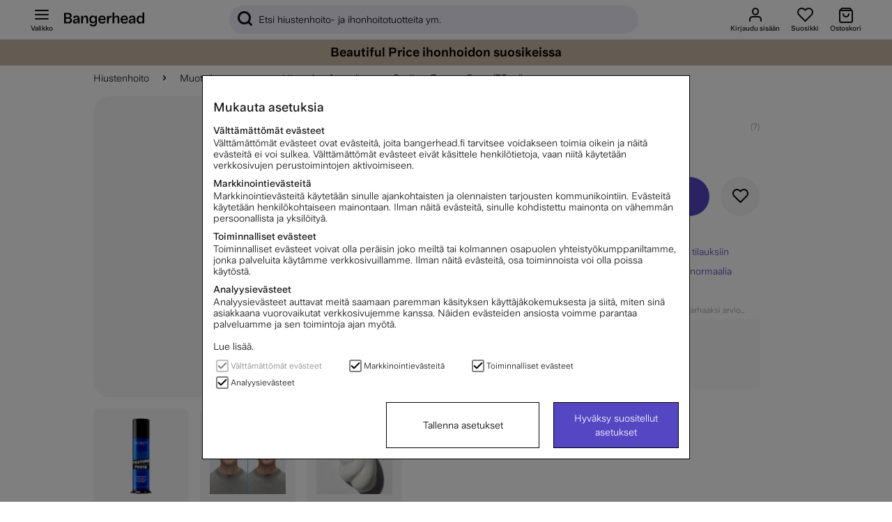

--- FILE ---
content_type: image/svg+xml
request_url: https://cdn.gamifiera.com/v1/avatar/render/eXHkgqDojoxh9cmcSW7vzVjBXLmx-rAR54GHgZtDPIS4wqkgvewRujBbziFlbrGy
body_size: 27083
content:
<?xml version="1.0" encoding="utf-8"?><svg xmlns="http://www.w3.org/2000/svg" viewBox="0 0 512 512"><svg id="head" x="0" y="0" version="1.1" xml:space="preserve"><style>.PXaBA__st0,.PXaBA__st2{fill:#f8ceb5}.PXaBA__st2{opacity:.75;enable-background:new}</style><path d="M404.7 465.7C363 496.5 309.6 512 256.2 512c-53.4 0-106.8-15.5-148.5-46.3 19.2-23.4 65.7-46.6 83.1-48.8 6.8-2.9 11.8-3.5 11.8-10.7-1-9.3-1.7-47-4.6-57.8h116.4c-2.9 10.8-3.6 48.5-4.6 57.8 0 7.2 5 7.8 11.8 10.7 17.4 2.1 63.9 25.3 83.1 48.8z" class="PXaBA__st0"/><linearGradient id="PXaBA__SVGID_1_" x1="256.2" x2="256.2" y1="512" y2="348.35" gradientUnits="userSpaceOnUse"><stop offset="0" stop-color="#d5a07e" stop-opacity="0"/><stop offset="1" stop-color="#d5a07e"/></linearGradient><path fill="url(#PXaBA__SVGID_1_)" d="M404.7 465.7C363 496.5 309.6 512 256.2 512c-53.4 0-106.8-15.5-148.5-46.3 19.2-23.4 65.7-46.6 83.1-48.8 6.8-2.9 11.8-3.5 11.8-10.7-1-9.3-1.7-47-4.6-57.8h116.4c-2.9 10.8-3.6 48.5-4.6 57.8 0 7.2 5 7.8 11.8 10.7 17.4 2.1 63.9 25.3 83.1 48.8z" opacity=".8"/><path d="M129.9 259.9l5.1.7s1 29.9 2.5 32.3c1.5 2.5 5 12.7 7.6 8.9l-1-27.3-.6-16.3s-1.8-10.6-6.2-13c-4.1-2.4-8.9 3.4-7.4 14.7z" class="PXaBA__st2"/><path d="M130 260.6c.2 1.3.4 2.7.6 4.2 1.5-1.3 3.3-2.9 4.5-4.2 2.5-2.6 9.1 14 9.1 14l-.6-16.3s-1.8-10.6-6.2-13c-4.3-2.5-9.2 3.5-7.4 15.3z" class="PXaBA__st2"/><path d="M129.9 259.9c0 .2.1.5.1.7.2 1.3.4 2.7.6 4.2 1.5 12 2.6 29.1 3.6 31.6 1.1 2.8 7.5 14.7 9.4 13.9l1.9-.7-.3-7.7c-2.7 3.7-6.2-6.5-7.6-8.9-1.2-2-.1-20.4.4-28.1.1-1.9-1.2-3.6-3.1-4l-5-1zM380.9 266l-5.1.7s-1 29.9-2.5 32.3c-1.5 2.5-5 12.7-7.6 8.9l1-27.3.6-16.3s1.8-10.6 6.2-13c4.1-2.3 8.9 3.5 7.4 14.7z" class="PXaBA__st2"/><path d="M380.8 266.8c-.2 1.3-.4 2.7-.6 4.2-1.5-1.3-3.3-2.9-4.5-4.2-2.5-2.6-9.1 14-9.1 14l.6-16.3s1.8-10.6 6.2-13c4.3-2.5 9.2 3.5 7.4 15.3z" class="PXaBA__st2"/><path d="M380.9 266c0 .2-.1.5-.1.7-.2 1.3-.4 2.7-.6 4.2-1.5 12-2.6 29.1-3.6 31.6-1.1 2.8-7.5 14.7-9.4 13.9l-1.9-.7.3-7.7c2.7 3.7 6.2-6.5 7.6-8.9 1.2-2 .1-20.4-.4-28.1-.1-1.9 1.2-3.6 3.1-4l5-1z" class="PXaBA__st2"/><radialGradient id="PXaBA__SVGID_2_" cx="1113.571" cy="-110.348" r="21.85" gradientTransform="matrix(-.7256 0 0 1 945.394 384)" gradientUnits="userSpaceOnUse"><stop offset="0" stop-color="#d5a07e" stop-opacity="0"/><stop offset=".519" stop-color="#d5a07e" stop-opacity=".458"/><stop offset="1" stop-color="#d5a07e"/></radialGradient><path fill="url(#PXaBA__SVGID_2_)" d="M129.9 259.9l5.1.7s1 29.9 2.5 32.3c1.5 2.5 5 12.7 7.6 8.9l-1-27.3-.6-16.3s-1.8-10.6-6.2-13c-4.1-2.4-8.9 3.4-7.4 14.7z" opacity=".75"/><radialGradient id="PXaBA__SVGID_3_" cx="1114.27" cy="-124.382" r="12.71" gradientTransform="matrix(-.7256 0 0 1 945.394 384)" gradientUnits="userSpaceOnUse"><stop offset="0" stop-color="#d5a07e" stop-opacity="0"/><stop offset=".519" stop-color="#d5a07e" stop-opacity=".458"/><stop offset="1" stop-color="#d5a07e"/></radialGradient><path fill="url(#PXaBA__SVGID_3_)" d="M130 260.6c.2 1.3.4 2.7.6 4.2 1.5-1.3 3.3-2.9 4.5-4.2 2.5-2.6 9.1 14 9.1 14l-.6-16.3s-1.8-10.6-6.2-13c-4.3-2.5-9.2 3.5-7.4 15.3z" opacity=".75"/><radialGradient id="PXaBA__SVGID_4_" cx="1113.179" cy="-98.881" r="19.406" gradientTransform="matrix(-.7256 0 0 1 945.394 384)" gradientUnits="userSpaceOnUse"><stop offset="0" stop-color="#d5a07e" stop-opacity="0"/><stop offset=".519" stop-color="#d5a07e" stop-opacity=".458"/><stop offset="1" stop-color="#d5a07e"/></radialGradient><path fill="url(#PXaBA__SVGID_4_)" d="M129.9 259.9c0 .2.1.5.1.7.2 1.3.4 2.7.6 4.2 1.5 12 2.6 29.1 3.6 31.6 1.1 2.8 7.5 14.7 9.4 13.9l1.9-.7-.3-7.7c-2.7 3.7-6.2-6.5-7.6-8.9-1.2-2-.1-20.4.4-28.1.1-1.9-1.2-3.6-3.1-4l-5-1z" opacity=".75"/><radialGradient id="PXaBA__SVGID_5_" cx="240.134" cy="-104.137" r="21.847" gradientTransform="matrix(.7256 0 0 1 199.179 384)" gradientUnits="userSpaceOnUse"><stop offset="0" stop-color="#d5a07e" stop-opacity="0"/><stop offset=".519" stop-color="#d5a07e" stop-opacity=".458"/><stop offset="1" stop-color="#d5a07e"/></radialGradient><path fill="url(#PXaBA__SVGID_5_)" d="M380.9 266l-5.1.7s-1 29.9-2.5 32.3c-1.5 2.5-5 12.7-7.6 8.9l1-27.3.6-16.3s1.8-10.6 6.2-13c4.1-2.3 8.9 3.5 7.4 14.7z" opacity=".75"/><radialGradient id="PXaBA__SVGID_6_" cx="240.832" cy="-118.192" r="12.71" gradientTransform="matrix(.7256 0 0 1 199.179 384)" gradientUnits="userSpaceOnUse"><stop offset="0" stop-color="#d5a07e" stop-opacity="0"/><stop offset=".519" stop-color="#d5a07e" stop-opacity=".458"/><stop offset="1" stop-color="#d5a07e"/></radialGradient><path fill="url(#PXaBA__SVGID_6_)" d="M380.8 266.8c-.2 1.3-.4 2.7-.6 4.2-1.5-1.3-3.3-2.9-4.5-4.2-2.5-2.6-9.1 14-9.1 14l.6-16.3s1.8-10.6 6.2-13c4.3-2.5 9.2 3.5 7.4 15.3z" opacity=".75"/><radialGradient id="PXaBA__SVGID_7_" cx="239.741" cy="-92.726" r="19.383" gradientTransform="matrix(.7256 0 0 1 199.179 384)" gradientUnits="userSpaceOnUse"><stop offset="0" stop-color="#d5a07e" stop-opacity="0"/><stop offset=".519" stop-color="#d5a07e" stop-opacity=".458"/><stop offset="1" stop-color="#d5a07e"/></radialGradient><path fill="url(#PXaBA__SVGID_7_)" d="M380.9 266c0 .2-.1.5-.1.7-.2 1.3-.4 2.7-.6 4.2-1.5 12-2.6 29.1-3.6 31.6-1.1 2.8-7.5 14.7-9.4 13.9l-1.9-.7.3-7.7c2.7 3.7 6.2-6.5 7.6-8.9 1.2-2 .1-20.4-.4-28.1-.1-1.9 1.2-3.6 3.1-4l5-1z" opacity=".75"/><path d="M369 238c.1 2.4.2 4.8.3 7.3-.1 4.7-.2 8.5-.4 11.7-.7 12.5-1.9 15.9-.9 34.2.9 16.5-4.6 31.3-14.4 44.8-6.5 8.9-14.7 17.3-24.2 25.2-19.6 18.3-55.8 42.9-73.3 41.8-17.5 1.1-53.7-23.5-73.3-41.8-9.5-7.9-17.8-16.3-24.2-25.2-9.7-13.5-15.3-28.2-14.4-44.7 1.3-23-1-22.5-1.3-45.9.7-13 .4-24.1-.1-34-1.3-26.6-3.4-44.4 11.5-67C177.4 109.3 216.7 92 256 92h.2c39.3 0 78.6 17.3 101.7 52.3 16.8 25.3 12 44.6 11.1 77.2-.1 5.2-.2 10.6 0 16.5z" class="PXaBA__st0"/><radialGradient id="PXaBA__SVGID_8_" cx="256.105" cy="-60.736" r="120.704" gradientTransform="matrix(1 0 0 1.3101 0 327.088)" gradientUnits="userSpaceOnUse"><stop offset="0" stop-color="#d5a07e" stop-opacity="0"/><stop offset=".79" stop-color="#d5a07e" stop-opacity=".393"/><stop offset=".92" stop-color="#d5a07e" stop-opacity=".458"/><stop offset="1" stop-color="#d5a07e"/></radialGradient><path fill="url(#PXaBA__SVGID_8_)" d="M369 238c.1 2.4.2 4.8.3 7.3-.1 4.7-.2 8.5-.4 11.7-.7 12.5-1.9 15.9-.9 34.2.9 16.5-4.6 31.3-14.4 44.8-6.5 8.9-14.7 17.3-24.2 25.2-19.6 18.3-55.8 42.9-73.3 41.8-17.5 1.1-53.7-23.5-73.3-41.8-9.5-7.9-17.8-16.3-24.2-25.2-9.7-13.5-15.3-28.2-14.4-44.7 1.3-23-1-22.5-1.3-45.9.7-13 .4-24.1-.1-34-1.3-26.6-3.4-44.4 11.5-67C177.4 109.3 216.7 92 256 92h.2c39.3 0 78.6 17.3 101.7 52.3 16.8 25.3 12 44.6 11.1 77.2-.1 5.2-.2 10.6 0 16.5z" opacity=".75"/><radialGradient id="PXaBA__SVGID_9_" cx="256.6" cy="-452.67" r="82.478" gradientTransform="matrix(1 0 0 .6173 0 438.733)" gradientUnits="userSpaceOnUse"><stop offset="0" stop-color="#fff" stop-opacity=".5"/><stop offset="1" stop-color="#fff" stop-opacity="0"/></radialGradient><ellipse cx="256.6" cy="159.3" fill="url(#PXaBA__SVGID_9_)" opacity=".75" rx="82.5" ry="50.9"/><radialGradient id="PXaBA__SVGID_10_" cx="376.707" cy="-322.306" r="53.903" gradientTransform="matrix(1 0 0 .4378 -120.107 502.705)" gradientUnits="userSpaceOnUse"><stop offset="0" stop-color="#fff" stop-opacity=".5"/><stop offset="1" stop-color="#fff" stop-opacity="0"/></radialGradient><ellipse cx="256.6" cy="361.6" fill="url(#PXaBA__SVGID_10_)" fill-opacity=".7" opacity=".75" rx="53.9" ry="23.6"/><radialGradient id="PXaBA__SVGID_11_" cx="468.149" cy="-369.395" r="53.908" gradientTransform="matrix(.9885 -.1512 .1018 .6658 -106.95 616.953)" gradientUnits="userSpaceOnUse"><stop offset="0" stop-color="#fff" stop-opacity=".5"/><stop offset="1" stop-color="#fff" stop-opacity="0"/></radialGradient><path fill="url(#PXaBA__SVGID_11_)" fill-opacity=".7" d="M312.7 264.3c29.4-4.5 55.7 7.9 58.8 27.7 3 19.8-18.4 39.5-47.8 44s-55.7-7.9-58.8-27.7c-3-19.7 18.4-39.5 47.8-44z" opacity=".75"/><radialGradient id="PXaBA__SVGID_12_" cx="475.3" cy="-449.855" r="53.854" gradientTransform="matrix(.9348 -.3553 .2193 .577 -31.008 685.79)" gradientUnits="userSpaceOnUse"><stop offset="0" stop-color="#fff" stop-opacity=".5"/><stop offset="1" stop-color="#fff" stop-opacity="0"/></radialGradient><path fill="url(#PXaBA__SVGID_12_)" fill-opacity=".7" d="M365 238.2c6.5 17.2-10.7 39.7-38.5 50.2-27.8 10.6-55.7 5.2-62.2-11.9-6.5-17.2 10.7-39.7 38.5-50.2s55.7-5.3 62.2 11.9z" opacity=".75"/><radialGradient id="PXaBA__SVGID_13_" cx="1070.695" cy="-83.228" r="53.854" gradientTransform="matrix(-.9348 -.3553 -.2193 .577 1179.984 685.79)" gradientUnits="userSpaceOnUse"><stop offset="0" stop-color="#fff" stop-opacity=".5"/><stop offset="1" stop-color="#fff" stop-opacity="0"/></radialGradient><path fill="url(#PXaBA__SVGID_13_)" fill-opacity=".7" d="M147 238.2c-6.5 17.2 10.7 39.7 38.5 50.2s55.7 5.2 62.2-11.9c6.5-17.2-10.7-39.7-38.5-50.2s-55.7-5.3-62.2 11.9z" opacity=".75"/><radialGradient id="PXaBA__SVGID_14_" cx="199.35" cy="-131.46" r="53.474" gradientTransform="translate(0 384)" gradientUnits="userSpaceOnUse"><stop offset=".01" stop-color="#d5a07e"/><stop offset="1" stop-color="#d5a07e" stop-opacity="0"/></radialGradient><path fill="url(#PXaBA__SVGID_14_)" d="M256 205.4v108l-.1.1c-3.4 4.8-7.6 8.3-12.9 10-27.1 2.6-57.5 8.2-84.4 12.5-9.7-13.5-15.3-28.2-14.4-44.7 1.3-23-1-22.5-1.3-45.9.7-13 .4-24.1-.1-34 0-9-.1-17.6-.1-25.6 24.7-25.9 56.7-17.8 84.3-2 11.4 5.7 21.5 12.1 28.9 21.5 0 0 .1 0 .1.1z"/><radialGradient id="PXaBA__SVGID_15_" cx="312.45" cy="-131.51" r="53.452" gradientTransform="translate(0 384)" gradientUnits="userSpaceOnUse"><stop offset=".01" stop-color="#d5a07e"/><stop offset="1" stop-color="#d5a07e" stop-opacity="0"/></radialGradient><path fill="url(#PXaBA__SVGID_15_)" d="M369.1 185.7c0 10.3-.1 21.8-.1 33.7V238c0 5.9 0 11.7-.1 17.5v1.5c-.7 12.5-1.9 15.9-.9 34.2.9 16.5-4.6 31.3-14.4 44.8-27-4.2-57.5-9.8-84.8-12.5-5.3-1.7-9.5-5.2-12.9-10l-.1-.1v-108c0-.1.1-.1.1-.2 7.4-9.4 17.5-15.8 28.9-21.5 27.6-15.8 59.6-23.9 84.3 2z"/><radialGradient id="PXaBA__SVGID_16_" cx="847.724" cy="-283.159" r="53.885" gradientTransform="matrix(-.9885 -.1512 -.1018 .6658 1003.15 616.953)" gradientUnits="userSpaceOnUse"><stop offset="0" stop-color="#fff" stop-opacity=".5"/><stop offset="1" stop-color="#fff" stop-opacity="0"/></radialGradient><path fill="url(#PXaBA__SVGID_16_)" fill-opacity=".7" d="M247.3 308.4c-3 19.8-29.3 32.2-58.8 27.7-29.4-4.5-50.8-24.2-47.8-44s29.3-32.2 58.8-27.7 50.8 24.2 47.8 44z" opacity=".75"/></svg><svg id="clothes_f"><linearGradient id="P9odm__a" x1="107.35" x2="404.39" y1="464.381" y2="464.381" gradientUnits="userSpaceOnUse"><stop offset="0" stop-color="#ffafbc"/><stop offset=".525" stop-color="#ffd1de"/><stop offset="1" stop-color="#ffafbc"/></linearGradient><path fill="url(#P9odm__a)" d="M404.4 465.7c-18.9 14.1-40.2 24.9-62.9 32.6-16.5 5.6-33.7 9.4-51.1 11.6-11.4 1.4-22.9 2.1-34.4 2.1h-.3c-53.3.2-106.7-15.2-148.4-46.2 16.2-17.3 33.9-28.8 48.8-36.2 19.6-9.8 34.3-12.6 34.3-12.6 7 8.5 36.2 17.9 65.5 17.9 28.6 0 57.2-8.9 65-17.4.2-.2.3-.4.5-.6 0 0 14.7 2.8 34.3 12.6 14.8 7.4 32.5 18.9 48.7 36.2z"/><linearGradient id="P9odm__b" x1="188.562" x2="243.259" y1="434.782" y2="434.782" gradientUnits="userSpaceOnUse"><stop offset="0" stop-color="#ffafbc"/><stop offset="1" stop-color="#ffd1de"/></linearGradient><path fill="url(#P9odm__b)" d="M243.3 433.2s-34.5-8.8-41.1-27.6l-13.6 11.1 38.3 47.4 16.4-30.9z"/><linearGradient id="P9odm__c" x1="307.664" x2="276.162" y1="404.424" y2="458.986" gradientUnits="userSpaceOnUse"><stop offset="0" stop-color="#ffafbc"/><stop offset="1" stop-color="#ffd1de"/></linearGradient><path fill="url(#P9odm__c)" d="M268.5 433.2s34.5-8.8 41.1-27.6l13.6 11.1-38.3 47.3-16.4-30.8z"/><linearGradient id="P9odm__d" x1="290.38" x2="341.51" y1="496.26" y2="496.26" gradientUnits="userSpaceOnUse"><stop offset="0" stop-color="#ffafbc"/><stop offset=".525" stop-color="#ffd1de"/><stop offset="1" stop-color="#ffafbc"/></linearGradient><path fill="url(#P9odm__d)" d="M341.5 482.7v15.5c-16.5 5.6-33.7 9.4-51.1 11.6v-27.1h51.1z"/><linearGradient id="P9odm__e" x1="255.87" x2="268.481" y1="472.54" y2="472.54" gradientTransform="matrix(-1 0 0 1 511.74 0)" gradientUnits="userSpaceOnUse"><stop offset="0" stop-color="#ffd1de"/><stop offset="1" stop-color="#ffafbc"/></linearGradient><path fill="url(#P9odm__e)" d="M255.9 434.8v77.1l-12.6-.2v-78.5s8.5 2.4 12.6 1.6z"/></svg><svg id="mouth"><path fill="#f2cdb6" d="M292.6 335.8s-11.2 16.9-37.1 16.9-37.1-16.9-37.1-16.9h.1c1 .3 16.8 5.2 37.1 5.2 20.2 0 36-4.8 37-5.2z"/><path fill="#e5b597" d="M292.6 335.8s-16.2 5.2-37.1 5.2-37.1-5.2-37.1-5.2c1.8-1.2 2-.5 7.8-.9s7.7-1.1 16.1-2.6c5.1-.9 8.8-.4 10.9.1 1.5.4 3 .4 4.4 0 2.2-.5 5.9-1 10.9-.1 8.4 1.5 10.3 2.2 16.1 2.6 6 .4 6.2-.3 8 .9z"/></svg><svg id="nose"><radialGradient id="PMAkE__a" cx="140.637" cy="1735.85" r="47.114" gradientTransform="matrix(-.05548 .6337 -.2033 -.0178 633.029 205.032)" gradientUnits="userSpaceOnUse"><stop offset=".01" stop-color="#ba8364"/><stop offset=".863" stop-color="#ba8364" stop-opacity=".138"/><stop offset="1" stop-color="#ba8364" stop-opacity="0"/></radialGradient><path fill="url(#PMAkE__a)" fill-opacity=".33" d="M267.7 289.7c-2.4 0-4.4-3-4.9-7.5-.9-7.9-1.8-13.5-.4-23.2 1.4-9.4 4.8-16.1 7.2-19.8 1.5-2.3 3.4-3.2 5.1-2.4 2.5 1.2 6.1 3.1 6.8 4.5.8 1.6 1.2 22.9-.5 38.5-.6 5.7-3.3 10.2-6.2 10.3l-7.1-.4z" opacity=".4"/><radialGradient id="PMAkE__b" cx="71.142" cy="-747.472" r="47.104" gradientTransform="matrix(.05548 .6337 .2033 -.0178 388.054 204.869)" gradientUnits="userSpaceOnUse"><stop offset=".01" stop-color="#ba8364"/><stop offset=".863" stop-color="#ba8364" stop-opacity=".138"/><stop offset="1" stop-color="#ba8364" stop-opacity="0"/></radialGradient><path fill="url(#PMAkE__b)" fill-opacity=".33" d="M244.6 289.7c2.4 0 4.4-3 4.9-7.5.9-7.9 1.8-13.5.4-23.2-1.4-9.4-4.8-16.1-7.2-19.8-1.5-2.3-3.4-3.2-5.1-2.4-2.5 1.2-6.1 3.1-6.8 4.5-.8 1.6-1.2 22.9.5 38.5.6 5.7 3.3 10.2 6.2 10.3l7.1-.4z" opacity=".4"/><radialGradient id="PMAkE__c" cx="245.654" cy="473.041" r="8.672" gradientTransform="scale(1 -1) rotate(31.439 1602.896 100.41)" gradientUnits="userSpaceOnUse"><stop offset="0" stop-color="#fff" stop-opacity="0"/><stop offset=".5" stop-color="#fff" stop-opacity=".5"/><stop offset="1" stop-color="#fff" stop-opacity="0"/></radialGradient><path fill="url(#PMAkE__c)" d="M245 300.5s-.3-14.1 11.4-21.3c0 0-18.8 5.6-11.4 21.3z"/><radialGradient id="PMAkE__d" cx="494.964" cy="742.501" r="13.851" gradientTransform="matrix(.2871 -.9579 -.3967 -.1189 398.452 850.397)" gradientUnits="userSpaceOnUse"><stop offset="0" stop-color="#fff" stop-opacity=".5"/><stop offset="1" stop-color="#fff" stop-opacity="0"/></radialGradient><path fill="url(#PMAkE__d)" d="M250 274.7c3 .9 3.7 7.6 1.5 14.9s-6.4 12.5-9.5 11.6c-3-.9-3.7-7.6-1.5-14.9 2.2-7.3 6.5-12.5 9.5-11.6z"/><radialGradient id="PMAkE__e" cx="264.605" cy="458.757" r="17.901" gradientTransform="matrix(.8033 0 0 -1 43.344 768)" gradientUnits="userSpaceOnUse"><stop offset=".01" stop-color="#ba8364"/><stop offset=".987" stop-color="#ba8364" stop-opacity=".013"/><stop offset="1" stop-color="#ba8364" stop-opacity="0"/></radialGradient><path fill="url(#PMAkE__e)" fill-opacity=".33" d="M275.4 304.3c-.8 1.4-2.6 7.1-4.2 7.6-1.8.5-3.5 1.1-5 1.8-3.6 1.8-10.2 2.2-10.2 2.2s-6.6-.5-10.2-2.2c-1.5-.8-3.2-1.4-5-1.8-1.6-.4-3.4-6.2-4.2-7.6-.3-.5-.1-1 .4-1.4.7-.5 1.8-.6 2.8-.3 1 .4 2.4.8 3.9 1.1 2.3.4 4.3 1.1 6.2 1.9 1.4.6 3.4 1.2 6.1 1.2 2.7 0 4.7-.6 6.1-1.2 1.9-.9 4-1.6 6.2-1.9 1.6-.3 2.9-.7 3.9-1.1s2.2-.2 2.8.3c.4.4.7.9.4 1.4z" opacity=".4"/><linearGradient id="PMAkE__f" x1="256" x2="256" y1="465.513" y2="456.06" gradientTransform="matrix(1 0 0 -1 0 768)" gradientUnits="userSpaceOnUse"><stop offset=".01" stop-color="#ba8364"/><stop offset=".987" stop-color="#ba8364" stop-opacity=".013"/><stop offset="1" stop-color="#ba8364" stop-opacity="0"/></linearGradient><path fill="url(#PMAkE__f)" fill-opacity=".33" d="M275 303c-.9 1.7-2.4 5.3-3.8 5.6-1.8.4-3.5.9-5 1.5-3.6 1.5-10.2 1.9-10.2 1.9s-6.6-.4-10.2-1.9c-1.5-.6-3.2-1.1-5-1.5-1.4-.3-2.9-3.9-3.8-5.6.7-.5 1.8-.6 2.8-.3 1 .4 2.4.8 3.9 1.1 2.3.4 4.3 1.1 6.2 1.9 1.4.6 3.4 1.2 6.1 1.2s4.7-.6 6.1-1.2c1.9-.9 4-1.6 6.2-1.9 1.6-.3 2.9-.7 3.9-1.1 1-.4 2.1-.2 2.8.3z" opacity=".4"/><g><radialGradient id="PMAkE__g" cx="140.637" cy="1735.85" r="47.114" gradientTransform="matrix(-.05548 .6337 -.2033 -.0178 633.029 205.032)" gradientUnits="userSpaceOnUse"><stop offset=".01" stop-color="#ba8364"/><stop offset=".863" stop-color="#ba8364" stop-opacity=".138"/><stop offset="1" stop-color="#ba8364" stop-opacity="0"/></radialGradient><path fill="url(#PMAkE__g)" fill-opacity=".33" d="M267.7 289.7c-2.4 0-4.4-3-4.9-7.5-.9-7.9-1.8-13.5-.4-23.2 1.4-9.4 4.8-16.1 7.2-19.8 1.5-2.3 3.4-3.2 5.1-2.4 2.5 1.2 6.1 3.1 6.8 4.5.8 1.6 1.2 22.9-.5 38.5-.6 5.7-3.3 10.2-6.2 10.3l-7.1-.4z" opacity=".4"/><radialGradient id="PMAkE__h" cx="71.142" cy="-747.472" r="47.104" gradientTransform="matrix(.05548 .6337 .2033 -.0178 388.054 204.869)" gradientUnits="userSpaceOnUse"><stop offset=".01" stop-color="#ba8364"/><stop offset=".863" stop-color="#ba8364" stop-opacity=".138"/><stop offset="1" stop-color="#ba8364" stop-opacity="0"/></radialGradient><path fill="url(#PMAkE__h)" fill-opacity=".33" d="M244.6 289.7c2.4 0 4.4-3 4.9-7.5.9-7.9 1.8-13.5.4-23.2-1.4-9.4-4.8-16.1-7.2-19.8-1.5-2.3-3.4-3.2-5.1-2.4-2.5 1.2-6.1 3.1-6.8 4.5-.8 1.6-1.2 22.9.5 38.5.6 5.7 3.3 10.2 6.2 10.3l7.1-.4z" opacity=".4"/><radialGradient id="PMAkE__i" cx="245.654" cy="473.041" r="8.672" gradientTransform="scale(1 -1) rotate(31.439 1602.896 100.41)" gradientUnits="userSpaceOnUse"><stop offset="0" stop-color="#fff" stop-opacity="0"/><stop offset=".5" stop-color="#fff" stop-opacity=".5"/><stop offset="1" stop-color="#fff" stop-opacity="0"/></radialGradient><path fill="url(#PMAkE__i)" d="M245 300.5s-.3-14.1 11.4-21.3c0 0-18.8 5.6-11.4 21.3z"/><radialGradient id="PMAkE__j" cx="494.964" cy="742.501" r="13.851" gradientTransform="matrix(.2871 -.9579 -.3967 -.1189 398.452 850.397)" gradientUnits="userSpaceOnUse"><stop offset="0" stop-color="#fff" stop-opacity=".5"/><stop offset="1" stop-color="#fff" stop-opacity="0"/></radialGradient><path fill="url(#PMAkE__j)" d="M250 274.7c3 .9 3.7 7.6 1.5 14.9s-6.4 12.5-9.5 11.6c-3-.9-3.7-7.6-1.5-14.9 2.2-7.3 6.5-12.5 9.5-11.6z"/><radialGradient id="PMAkE__k" cx="264.605" cy="458.757" r="17.901" gradientTransform="matrix(.8033 0 0 -1 43.344 768)" gradientUnits="userSpaceOnUse"><stop offset=".01" stop-color="#ba8364"/><stop offset=".987" stop-color="#ba8364" stop-opacity=".013"/><stop offset="1" stop-color="#ba8364" stop-opacity="0"/></radialGradient><path fill="url(#PMAkE__k)" fill-opacity=".33" d="M275.4 304.3c-.8 1.4-2.6 7.1-4.2 7.6-1.8.5-3.5 1.1-5 1.8-3.6 1.8-10.2 2.2-10.2 2.2s-6.6-.5-10.2-2.2c-1.5-.8-3.2-1.4-5-1.8-1.6-.4-3.4-6.2-4.2-7.6-.3-.5-.1-1 .4-1.4.7-.5 1.8-.6 2.8-.3 1 .4 2.4.8 3.9 1.1 2.3.4 4.3 1.1 6.2 1.9 1.4.6 3.4 1.2 6.1 1.2 2.7 0 4.7-.6 6.1-1.2 1.9-.9 4-1.6 6.2-1.9 1.6-.3 2.9-.7 3.9-1.1s2.2-.2 2.8.3c.4.4.7.9.4 1.4z" opacity=".4"/><linearGradient id="PMAkE__l" x1="256" x2="256" y1="465.513" y2="456.06" gradientTransform="matrix(1 0 0 -1 0 768)" gradientUnits="userSpaceOnUse"><stop offset=".01" stop-color="#ba8364"/><stop offset=".987" stop-color="#ba8364" stop-opacity=".013"/><stop offset="1" stop-color="#ba8364" stop-opacity="0"/></linearGradient><path fill="url(#PMAkE__l)" fill-opacity=".33" d="M275 303c-.9 1.7-2.4 5.3-3.8 5.6-1.8.4-3.5.9-5 1.5-3.6 1.5-10.2 1.9-10.2 1.9s-6.6-.4-10.2-1.9c-1.5-.6-3.2-1.1-5-1.5-1.4-.3-2.9-3.9-3.8-5.6.7-.5 1.8-.6 2.8-.3 1 .4 2.4.8 3.9 1.1 2.3.4 4.3 1.1 6.2 1.9 1.4.6 3.4 1.2 6.1 1.2s4.7-.6 6.1-1.2c1.9-.9 4-1.6 6.2-1.9 1.6-.3 2.9-.7 3.9-1.1 1-.4 2.1-.2 2.8.3z" opacity=".4"/><linearGradient id="PMAkE__m" x1="256" x2="256" y1="465.513" y2="456.06" gradientTransform="matrix(1 0 0 -1 0 768)" gradientUnits="userSpaceOnUse"><stop offset=".01" stop-color="#ba8364"/><stop offset=".987" stop-color="#ba8364" stop-opacity=".013"/><stop offset="1" stop-color="#ba8364" stop-opacity="0"/></linearGradient><path fill="url(#PMAkE__m)" fill-opacity=".33" d="M275 303c-.9 1.7-2.4 5.3-3.8 5.6-1.8.4-3.5.9-5 1.5-3.6 1.5-10.2 1.9-10.2 1.9s-6.6-.4-10.2-1.9c-1.5-.6-3.2-1.1-5-1.5-1.4-.3-2.9-3.9-3.8-5.6.7-.5 1.8-.6 2.8-.3 1 .4 2.4.8 3.9 1.1 2.3.4 4.3 1.1 6.2 1.9 1.4.6 3.4 1.2 6.1 1.2s4.7-.6 6.1-1.2c1.9-.9 4-1.6 6.2-1.9 1.6-.3 2.9-.7 3.9-1.1 1-.4 2.1-.2 2.8.3z" opacity=".4"/></g></svg><svg id="makeup"><circle cx="302.3" cy="323" r="2.4" fill="#050200"/></svg><svg id="eyes"><path fill="#fcf5e8" d="M342.4 259.2s0 .1 0 0c-.4.5-9.4 12.2-27.8 14.1-1.7.2-3.4.3-5.3.3-6.5 0-11.9-1.1-16.3-2.6-9.8-3.4-14.5-9.1-15.2-10l-.1-.1c.2-.3 2.8-5 8.4-9.3 2.4-1.8 5.4-3.6 8.9-5 1-.4 2.1-.7 3.2-1 1.9-.5 4-.9 6.2-1.1 1.2-.1 2.4-.2 3.6-.2 1.1 0 2.1 0 3.1.1 4.7.3 8.9 1.3 12.6 2.6 12 4.4 18.7 12.2 18.7 12.2z"/><linearGradient id="PpkLq__a" x1="305.675" x2="305.675" y1="273.672" y2="244.332" gradientUnits="userSpaceOnUse"><stop offset=".001" stop-color="#fff"/><stop offset=".304" stop-color="#77551f"/><stop offset="1" stop-color="#2d2e42"/></linearGradient><path fill="url(#PpkLq__a)" stroke="#3a2715" stroke-miterlimit="10" stroke-width=".738" d="M325.7 255.5c0 7.8-4.5 14.6-11 17.9-1.7.2-3.4.3-5.3.3-6.5 0-11.9-1.1-16.3-2.6-4.5-3.7-7.4-9.3-7.4-15.5 0-1.3.1-2.7.4-4 2.4-1.8 5.4-3.6 8.9-5 1-.4 2.1-.7 3.2-1h0c1.9-.5 4-.9 6.2-1.1 1.2-.1 2.4-.2 3.6-.2 1.1 0 2.1 0 3.1.1 4.7.3 8.9 1.3 12.6 2.6 1.3 2.6 2 5.5 2 8.5z"/><path fill="#110001" d="M318.1 255.5c0 6.9-5.6 12.4-12.4 12.4-6.8 0-12.4-5.5-12.4-12.4 0-2.7.9-5.2 2.3-7.2.7-1 1.6-2 2.7-2.7 1.9-.5 4-.9 6.2-1.1 1.2-.1 2.4-.2 3.6-.2 1.1 0 2.1 0 3.1.1 4.1 2.1 6.9 6.3 6.9 11.1z"/><ellipse cx="296.7" cy="249.8" fill="#fffcf2" rx="4.2" ry="3" transform="rotate(-42.252 296.727 249.823)"/><path fill="#3a2715" d="M277.7 260.9s5.6-19.4 31.6-19.7 31 15.5 37.4 14.4c6.4-1.1 7.9-3.1 7.9-3.1s-3.4 7.7-12.3 6.8c-8.9-1-34.9-33.2-64.6 1.6z"/><g><path fill="#fcf5e8" d="M169.3 259.2s0 .1 0 0c.4.5 9.4 12.2 27.8 14.1 1.7.2 3.4.3 5.3.3 6.5 0 11.9-1.1 16.3-2.6 9.8-3.4 14.5-9.1 15.2-10l.1-.1c-.2-.3-2.8-5-8.4-9.3-2.4-1.8-5.4-3.6-8.9-5-1-.4-2.1-.7-3.2-1-1.9-.5-4-.9-6.2-1.1-1.2-.1-2.4-.2-3.6-.2-1.1 0-2.1 0-3.1.1-4.7.3-8.9 1.3-12.6 2.6-12 4.4-18.7 12.2-18.7 12.2z"/><linearGradient id="PpkLq__b" x1="-226.325" x2="-226.325" y1="273.672" y2="244.332" gradientTransform="matrix(-1 0 0 1 -20.265 0)" gradientUnits="userSpaceOnUse"><stop offset=".001" stop-color="#fff"/><stop offset=".304" stop-color="#77551f"/><stop offset="1" stop-color="#2d2e42"/></linearGradient><path fill="url(#PpkLq__b)" stroke="#3a2715" stroke-miterlimit="10" stroke-width=".738" d="M186.1 255.5c0 7.8 4.5 14.6 11 17.9 1.7.2 3.4.3 5.3.3 6.5 0 11.9-1.1 16.3-2.6 4.5-3.7 7.4-9.3 7.4-15.5 0-1.3-.1-2.7-.4-4-2.4-1.8-5.4-3.6-8.9-5-1-.4-2.1-.7-3.2-1h0c-1.9-.5-4-.9-6.2-1.1-1.2-.1-2.4-.2-3.6-.2-1.1 0-2.1 0-3.1.1-4.7.3-8.9 1.3-12.6 2.6-1.4 2.6-2 5.5-2 8.5z"/><path fill="#110001" d="M193.7 255.5c0 6.9 5.6 12.4 12.4 12.4 6.8 0 12.4-5.5 12.4-12.4 0-2.7-.9-5.2-2.3-7.2-.7-1-1.6-2-2.7-2.7-1.9-.5-4-.9-6.2-1.1-1.2-.1-2.4-.2-3.6-.2-1.1 0-2.1 0-3.1.1-4.2 2.1-6.9 6.3-6.9 11.1z"/><ellipse cx="197.1" cy="249.8" fill="#fffcf2" rx="4.2" ry="3" transform="rotate(-42.252 197.115 249.827)"/></g><path fill="#3a2715" d="M234 260.9s-5.6-19.4-31.6-19.7-31 15.5-37.4 14.4c-6.4-1.1-7.9-3.1-7.9-3.1s3.4 7.7 12.3 6.8c8.9-1 35-33.2 64.6 1.6z"/></svg><svg id="eyebrows"><path fill="#53361f" d="M279.6 215.1l-1 3.6c-.4 1.5 1 2.9 2.5 2.5 6.4-1.7 19.9-7.8 35.7-7 11.9.6 25.5 6.5 35.9 13.9 0 0-8.8-17.1-34.6-20.2-9.8-1.2-21.3 2.2-36.9 5.6-.8.2-1.4.8-1.6 1.6zM232.1 215.1l1 3.6c.4 1.5-1 2.9-2.5 2.5-6.4-1.7-19.9-7.8-35.7-7-11.9.6-25.5 6.5-35.9 13.9 0 0 8.8-17.1 34.6-20.2 9.8-1.2 21.3 2.2 36.9 5.6.8.2 1.4.8 1.6 1.6z"/></svg><svg id="hair_f"><linearGradient id="PyOY9__a" x1="89.968" x2="422.921" y1="193.783" y2="193.783" gradientUnits="userSpaceOnUse"><stop offset="0" stop-color="#6c4831"/><stop offset=".354" stop-color="#805840"/><stop offset="1" stop-color="#b88e6f"/></linearGradient><path fill="url(#PyOY9__a)" d="M418.8 287.9c-2.4 13-13.8 21.9-23.1 32-11.9 13.1-44.6 23.4-62 27.5-5.3 1.3-9.2 1.9-10.6 1.9 1.8-5.3 70.5-94.6 11.1-178.4-7-10.7-17.7-8.8-29.1-3.1-22.6 11.3-69.9 30-70.6 29 4.4-6.5 8.8-12.9 13.2-19.4-.7-.7-61.7 25-87 43.1-.6.4-1.1.9-1.6 1.5-3.2 4.1-4.6 12.1-4.3 17.8 1.9 36 34 111.4 32.9 111.1-1.3-.3-2.6-.6-3.8-.9-.8-.2-1.6-.3-2.4-.5-.9-.2-1.9-.4-2.8-.5-.1 0-.3-.1-.5-.1l-1.8-.3c-.5-.1-.9-.2-1.4-.2-.5-.1-1.1-.2-1.7-.3-.1 0-.3 0-.4-.1-10-6.8-26.2-18.7-32.5-28.5.2.6 5.2 12.5 12.7 23.7l-3.9-1.5c-.4-.2-.8-.3-1.2-.5-1.7-.8-3.5-1.7-5.4-2.6-.3-.2-.6-.3-.9-.5-3.8-2-7.8-4.5-12.4-7.6-19.1-12.2-32.2-37.7-32.8-40.9-13.8-69.7-8-135.6 35.9-195.2 26-35.4 60.7-59.1 103.3-57.8 23.2.7 47.3 1.9 70.5 7.5 2.9.7 5.7 1.5 8.6 2.3 9.5 2.8 18.8 6.5 27.8 11.3.4.2.9.5 1.3.7 24.7 13.6 38.4 36.9 49.7 61.2 24.8 53.5 36 109.6 25.2 168.3z"/><linearGradient id="PyOY9__b" x1="103.02" x2="342.59" y1="146.69" y2="146.69" gradientUnits="userSpaceOnUse"><stop offset="0" stop-color="#6c4831"/><stop offset=".354" stop-color="#805840"/><stop offset="1" stop-color="#b88e6f"/></linearGradient><path fill="url(#PyOY9__b)" d="M342.6 57.7c-10.4 30.3-37.2 90.1-94.8 119.9-33.2 17.1-64 32.5-88.6 44.6-34 16.7-56.2 27.1-56.2 27.1s18.1-54.2 74.9-103.1c56.8-48.9 36.3-40.2 68.7-73.5 15.4-15.8 39-24.2 59.6-28.6 12.5 3 24.7 7.4 36.4 13.6z"/><linearGradient id="PyOY9__c" x1="234.59" x2="343.88" y1="127.685" y2="127.685" gradientUnits="userSpaceOnUse"><stop offset="0" stop-color="#6c4831"/><stop offset=".354" stop-color="#805840"/><stop offset="1" stop-color="#b88e6f"/></linearGradient><path fill="url(#PyOY9__c)" d="M234.6 197s55.2-16.9 80.1-32.8c24.8-15.8 29.2-105.8 29.2-105.8l-96 119.2-13.3 19.4z"/><linearGradient id="PyOY9__d" x1="243.313" x2="306.22" y1="37.254" y2="37.254" gradientUnits="userSpaceOnUse"><stop offset="0" stop-color="#6c4831"/><stop offset=".354" stop-color="#805840"/><stop offset="1" stop-color="#b88e6f"/></linearGradient><path fill="url(#PyOY9__d)" d="M306.2 44.1s-11.1-13.3-62.9-19.9c0 0 33.1 5.9 45.9 19.9s17 0 17 0z"/><linearGradient id="PyOY9__e" x1="323.14" x2="422.921" y1="203.925" y2="203.925" gradientUnits="userSpaceOnUse"><stop offset="0" stop-color="#6c4831"/><stop offset=".354" stop-color="#805840"/><stop offset="1" stop-color="#b88e6f"/></linearGradient><path fill="url(#PyOY9__e)" d="M418.8 287.9c-2.4 13-13.8 21.9-23.1 32-11.9 13.1-44.6 23.4-62 27.5l-10.6 1.9c1.1-.8 74-53.7 65.2-139-8.7-85.2-43.9-151-44.5-152.1 24.7 13.6 38.4 36.9 49.7 61.2 24.9 53.7 36.1 109.8 25.3 168.5z"/><linearGradient id="PyOY9__f" x1="89.968" x2="314.77" y1="193.783" y2="193.783" gradientUnits="userSpaceOnUse"><stop offset="0" stop-color="#6c4831"/><stop offset=".354" stop-color="#805840"/><stop offset="1" stop-color="#b88e6f"/></linearGradient><path fill="url(#PyOY9__f)" d="M314.8 46.4c-4.1.9-10.1 1.4-18.4 1.1C229.4 45.8 140 111 121.5 184c-18.5 73.1 66.3 167 66.3 167-1.3-.3-2.6-.6-3.8-.9-.8-.2-1.6-.3-2.4-.5-.9-.2-1.9-.4-2.8-.5-.1 0-.3-.1-.5-.1l-1.8-.3c-.5-.1-.9-.2-1.4-.2-.6-.1-1.1-.2-1.7-.3-.1 0-.3 0-.4-.1-10-6.8-26.2-18.7-32.5-28.5.2.6 5.2 12.5 12.7 23.7l-3.9-1.5c-.4-.2-.8-.3-1.2-.5-1.7-.8-3.5-1.7-5.4-2.6-.3-.2-.6-.3-.9-.5-3.8-2-7.8-4.5-12.4-7.6-19.1-12.2-32.2-37.7-32.8-40.9-13.9-69.8-8.1-135.7 35.8-195.3 26-35.4 60.7-59.1 103.3-57.8 23.2.7 47.3 1.9 70.5 7.5 2.9.7 5.7 1.4 8.6 2.3z"/></svg></svg>

--- FILE ---
content_type: image/svg+xml
request_url: https://cdn.gamifiera.com/v1/avatar/render/P91yAab9Nv67_pf_XDMX5HHm_zAOba0EtQdZ0j-xDOFO5s8bJAWs0-2AxoAXUedLJnwIEY5SeNi4VzlPwQ37ig
body_size: 31301
content:
<?xml version="1.0" encoding="utf-8"?><svg xmlns="http://www.w3.org/2000/svg" viewBox="0 0 512 512"><svg id="hair_b"><linearGradient id="PErRg-2__a" x1="334.363" x2="446.264" y1="346.757" y2="234.856" gradientUnits="userSpaceOnUse"><stop offset="0" stop-color="#a3573d"/><stop offset=".5" stop-color="#b56745"/><stop offset="1" stop-color="#d88b6c"/></linearGradient><path fill="url(#PErRg-2__a)" d="M360.3 158.5s47.5 24 77.6 80.7c30.1 56.8-47.5 145.2-19.2 185.5 0 0-69.1-42.1-58.4-88.4 10.7-46.3 55.3-130.3 0-177.8z"/><linearGradient id="PErRg-2__b" x1="309.899" x2="444.536" y1="282.468" y2="360.201" gradientUnits="userSpaceOnUse"><stop offset="0" stop-color="#a3573d"/><stop offset=".5" stop-color="#b56745"/><stop offset="1" stop-color="#d88b6c"/></linearGradient><path fill="url(#PErRg-2__b)" d="M341 402s36 2 54 44c0 0-6-62 6-86s41.2-75.1-18.9-146.5S341 402 341 402z"/><linearGradient id="PErRg-2__c" x1="242.014" x2="242.014" y1="449.809" y2="169.578" gradientUnits="userSpaceOnUse"><stop offset="0" stop-color="#a3573d"/><stop offset=".5" stop-color="#b56745"/><stop offset="1" stop-color="#d88b6c"/></linearGradient><path fill="url(#PErRg-2__c)" d="M129.9 214.7s-54.7 105.9-.3 167.1 54 65.4 54 65.4 2.7-31.5 43-43.8 81.8-4.8 92.1 15.4c10.3 20.2 41.5 31 41.5 31s-25.8-30.2-15-53.5 30.7-32.7 33.2-86c2.6-53.3-195.6-220-248.5-95.6z"/></svg><svg id="head" x="0" y="0" version="1.1" xml:space="preserve"><style>.PXaBA__st0,.PXaBA__st2{fill:#f8ceb5}.PXaBA__st2{opacity:.75;enable-background:new}</style><path d="M404.7 465.7C363 496.5 309.6 512 256.2 512c-53.4 0-106.8-15.5-148.5-46.3 19.2-23.4 65.7-46.6 83.1-48.8 6.8-2.9 11.8-3.5 11.8-10.7-1-9.3-1.7-47-4.6-57.8h116.4c-2.9 10.8-3.6 48.5-4.6 57.8 0 7.2 5 7.8 11.8 10.7 17.4 2.1 63.9 25.3 83.1 48.8z" class="PXaBA__st0"/><linearGradient id="PXaBA__SVGID_1_" x1="256.2" x2="256.2" y1="512" y2="348.35" gradientUnits="userSpaceOnUse"><stop offset="0" stop-color="#d5a07e" stop-opacity="0"/><stop offset="1" stop-color="#d5a07e"/></linearGradient><path fill="url(#PXaBA__SVGID_1_)" d="M404.7 465.7C363 496.5 309.6 512 256.2 512c-53.4 0-106.8-15.5-148.5-46.3 19.2-23.4 65.7-46.6 83.1-48.8 6.8-2.9 11.8-3.5 11.8-10.7-1-9.3-1.7-47-4.6-57.8h116.4c-2.9 10.8-3.6 48.5-4.6 57.8 0 7.2 5 7.8 11.8 10.7 17.4 2.1 63.9 25.3 83.1 48.8z" opacity=".8"/><path d="M129.9 259.9l5.1.7s1 29.9 2.5 32.3c1.5 2.5 5 12.7 7.6 8.9l-1-27.3-.6-16.3s-1.8-10.6-6.2-13c-4.1-2.4-8.9 3.4-7.4 14.7z" class="PXaBA__st2"/><path d="M130 260.6c.2 1.3.4 2.7.6 4.2 1.5-1.3 3.3-2.9 4.5-4.2 2.5-2.6 9.1 14 9.1 14l-.6-16.3s-1.8-10.6-6.2-13c-4.3-2.5-9.2 3.5-7.4 15.3z" class="PXaBA__st2"/><path d="M129.9 259.9c0 .2.1.5.1.7.2 1.3.4 2.7.6 4.2 1.5 12 2.6 29.1 3.6 31.6 1.1 2.8 7.5 14.7 9.4 13.9l1.9-.7-.3-7.7c-2.7 3.7-6.2-6.5-7.6-8.9-1.2-2-.1-20.4.4-28.1.1-1.9-1.2-3.6-3.1-4l-5-1zM380.9 266l-5.1.7s-1 29.9-2.5 32.3c-1.5 2.5-5 12.7-7.6 8.9l1-27.3.6-16.3s1.8-10.6 6.2-13c4.1-2.3 8.9 3.5 7.4 14.7z" class="PXaBA__st2"/><path d="M380.8 266.8c-.2 1.3-.4 2.7-.6 4.2-1.5-1.3-3.3-2.9-4.5-4.2-2.5-2.6-9.1 14-9.1 14l.6-16.3s1.8-10.6 6.2-13c4.3-2.5 9.2 3.5 7.4 15.3z" class="PXaBA__st2"/><path d="M380.9 266c0 .2-.1.5-.1.7-.2 1.3-.4 2.7-.6 4.2-1.5 12-2.6 29.1-3.6 31.6-1.1 2.8-7.5 14.7-9.4 13.9l-1.9-.7.3-7.7c2.7 3.7 6.2-6.5 7.6-8.9 1.2-2 .1-20.4-.4-28.1-.1-1.9 1.2-3.6 3.1-4l5-1z" class="PXaBA__st2"/><radialGradient id="PXaBA__SVGID_2_" cx="1113.571" cy="-110.348" r="21.85" gradientTransform="matrix(-.7256 0 0 1 945.394 384)" gradientUnits="userSpaceOnUse"><stop offset="0" stop-color="#d5a07e" stop-opacity="0"/><stop offset=".519" stop-color="#d5a07e" stop-opacity=".458"/><stop offset="1" stop-color="#d5a07e"/></radialGradient><path fill="url(#PXaBA__SVGID_2_)" d="M129.9 259.9l5.1.7s1 29.9 2.5 32.3c1.5 2.5 5 12.7 7.6 8.9l-1-27.3-.6-16.3s-1.8-10.6-6.2-13c-4.1-2.4-8.9 3.4-7.4 14.7z" opacity=".75"/><radialGradient id="PXaBA__SVGID_3_" cx="1114.27" cy="-124.382" r="12.71" gradientTransform="matrix(-.7256 0 0 1 945.394 384)" gradientUnits="userSpaceOnUse"><stop offset="0" stop-color="#d5a07e" stop-opacity="0"/><stop offset=".519" stop-color="#d5a07e" stop-opacity=".458"/><stop offset="1" stop-color="#d5a07e"/></radialGradient><path fill="url(#PXaBA__SVGID_3_)" d="M130 260.6c.2 1.3.4 2.7.6 4.2 1.5-1.3 3.3-2.9 4.5-4.2 2.5-2.6 9.1 14 9.1 14l-.6-16.3s-1.8-10.6-6.2-13c-4.3-2.5-9.2 3.5-7.4 15.3z" opacity=".75"/><radialGradient id="PXaBA__SVGID_4_" cx="1113.179" cy="-98.881" r="19.406" gradientTransform="matrix(-.7256 0 0 1 945.394 384)" gradientUnits="userSpaceOnUse"><stop offset="0" stop-color="#d5a07e" stop-opacity="0"/><stop offset=".519" stop-color="#d5a07e" stop-opacity=".458"/><stop offset="1" stop-color="#d5a07e"/></radialGradient><path fill="url(#PXaBA__SVGID_4_)" d="M129.9 259.9c0 .2.1.5.1.7.2 1.3.4 2.7.6 4.2 1.5 12 2.6 29.1 3.6 31.6 1.1 2.8 7.5 14.7 9.4 13.9l1.9-.7-.3-7.7c-2.7 3.7-6.2-6.5-7.6-8.9-1.2-2-.1-20.4.4-28.1.1-1.9-1.2-3.6-3.1-4l-5-1z" opacity=".75"/><radialGradient id="PXaBA__SVGID_5_" cx="240.134" cy="-104.137" r="21.847" gradientTransform="matrix(.7256 0 0 1 199.179 384)" gradientUnits="userSpaceOnUse"><stop offset="0" stop-color="#d5a07e" stop-opacity="0"/><stop offset=".519" stop-color="#d5a07e" stop-opacity=".458"/><stop offset="1" stop-color="#d5a07e"/></radialGradient><path fill="url(#PXaBA__SVGID_5_)" d="M380.9 266l-5.1.7s-1 29.9-2.5 32.3c-1.5 2.5-5 12.7-7.6 8.9l1-27.3.6-16.3s1.8-10.6 6.2-13c4.1-2.3 8.9 3.5 7.4 14.7z" opacity=".75"/><radialGradient id="PXaBA__SVGID_6_" cx="240.832" cy="-118.192" r="12.71" gradientTransform="matrix(.7256 0 0 1 199.179 384)" gradientUnits="userSpaceOnUse"><stop offset="0" stop-color="#d5a07e" stop-opacity="0"/><stop offset=".519" stop-color="#d5a07e" stop-opacity=".458"/><stop offset="1" stop-color="#d5a07e"/></radialGradient><path fill="url(#PXaBA__SVGID_6_)" d="M380.8 266.8c-.2 1.3-.4 2.7-.6 4.2-1.5-1.3-3.3-2.9-4.5-4.2-2.5-2.6-9.1 14-9.1 14l.6-16.3s1.8-10.6 6.2-13c4.3-2.5 9.2 3.5 7.4 15.3z" opacity=".75"/><radialGradient id="PXaBA__SVGID_7_" cx="239.741" cy="-92.726" r="19.383" gradientTransform="matrix(.7256 0 0 1 199.179 384)" gradientUnits="userSpaceOnUse"><stop offset="0" stop-color="#d5a07e" stop-opacity="0"/><stop offset=".519" stop-color="#d5a07e" stop-opacity=".458"/><stop offset="1" stop-color="#d5a07e"/></radialGradient><path fill="url(#PXaBA__SVGID_7_)" d="M380.9 266c0 .2-.1.5-.1.7-.2 1.3-.4 2.7-.6 4.2-1.5 12-2.6 29.1-3.6 31.6-1.1 2.8-7.5 14.7-9.4 13.9l-1.9-.7.3-7.7c2.7 3.7 6.2-6.5 7.6-8.9 1.2-2 .1-20.4-.4-28.1-.1-1.9 1.2-3.6 3.1-4l5-1z" opacity=".75"/><path d="M369 238c.1 2.4.2 4.8.3 7.3-.1 4.7-.2 8.5-.4 11.7-.7 12.5-1.9 15.9-.9 34.2.9 16.5-4.6 31.3-14.4 44.8-6.5 8.9-14.7 17.3-24.2 25.2-19.6 18.3-55.8 42.9-73.3 41.8-17.5 1.1-53.7-23.5-73.3-41.8-9.5-7.9-17.8-16.3-24.2-25.2-9.7-13.5-15.3-28.2-14.4-44.7 1.3-23-1-22.5-1.3-45.9.7-13 .4-24.1-.1-34-1.3-26.6-3.4-44.4 11.5-67C177.4 109.3 216.7 92 256 92h.2c39.3 0 78.6 17.3 101.7 52.3 16.8 25.3 12 44.6 11.1 77.2-.1 5.2-.2 10.6 0 16.5z" class="PXaBA__st0"/><radialGradient id="PXaBA__SVGID_8_" cx="256.105" cy="-60.736" r="120.704" gradientTransform="matrix(1 0 0 1.3101 0 327.088)" gradientUnits="userSpaceOnUse"><stop offset="0" stop-color="#d5a07e" stop-opacity="0"/><stop offset=".79" stop-color="#d5a07e" stop-opacity=".393"/><stop offset=".92" stop-color="#d5a07e" stop-opacity=".458"/><stop offset="1" stop-color="#d5a07e"/></radialGradient><path fill="url(#PXaBA__SVGID_8_)" d="M369 238c.1 2.4.2 4.8.3 7.3-.1 4.7-.2 8.5-.4 11.7-.7 12.5-1.9 15.9-.9 34.2.9 16.5-4.6 31.3-14.4 44.8-6.5 8.9-14.7 17.3-24.2 25.2-19.6 18.3-55.8 42.9-73.3 41.8-17.5 1.1-53.7-23.5-73.3-41.8-9.5-7.9-17.8-16.3-24.2-25.2-9.7-13.5-15.3-28.2-14.4-44.7 1.3-23-1-22.5-1.3-45.9.7-13 .4-24.1-.1-34-1.3-26.6-3.4-44.4 11.5-67C177.4 109.3 216.7 92 256 92h.2c39.3 0 78.6 17.3 101.7 52.3 16.8 25.3 12 44.6 11.1 77.2-.1 5.2-.2 10.6 0 16.5z" opacity=".75"/><radialGradient id="PXaBA__SVGID_9_" cx="256.6" cy="-452.67" r="82.478" gradientTransform="matrix(1 0 0 .6173 0 438.733)" gradientUnits="userSpaceOnUse"><stop offset="0" stop-color="#fff" stop-opacity=".5"/><stop offset="1" stop-color="#fff" stop-opacity="0"/></radialGradient><ellipse cx="256.6" cy="159.3" fill="url(#PXaBA__SVGID_9_)" opacity=".75" rx="82.5" ry="50.9"/><radialGradient id="PXaBA__SVGID_10_" cx="376.707" cy="-322.306" r="53.903" gradientTransform="matrix(1 0 0 .4378 -120.107 502.705)" gradientUnits="userSpaceOnUse"><stop offset="0" stop-color="#fff" stop-opacity=".5"/><stop offset="1" stop-color="#fff" stop-opacity="0"/></radialGradient><ellipse cx="256.6" cy="361.6" fill="url(#PXaBA__SVGID_10_)" fill-opacity=".7" opacity=".75" rx="53.9" ry="23.6"/><radialGradient id="PXaBA__SVGID_11_" cx="468.149" cy="-369.395" r="53.908" gradientTransform="matrix(.9885 -.1512 .1018 .6658 -106.95 616.953)" gradientUnits="userSpaceOnUse"><stop offset="0" stop-color="#fff" stop-opacity=".5"/><stop offset="1" stop-color="#fff" stop-opacity="0"/></radialGradient><path fill="url(#PXaBA__SVGID_11_)" fill-opacity=".7" d="M312.7 264.3c29.4-4.5 55.7 7.9 58.8 27.7 3 19.8-18.4 39.5-47.8 44s-55.7-7.9-58.8-27.7c-3-19.7 18.4-39.5 47.8-44z" opacity=".75"/><radialGradient id="PXaBA__SVGID_12_" cx="475.3" cy="-449.855" r="53.854" gradientTransform="matrix(.9348 -.3553 .2193 .577 -31.008 685.79)" gradientUnits="userSpaceOnUse"><stop offset="0" stop-color="#fff" stop-opacity=".5"/><stop offset="1" stop-color="#fff" stop-opacity="0"/></radialGradient><path fill="url(#PXaBA__SVGID_12_)" fill-opacity=".7" d="M365 238.2c6.5 17.2-10.7 39.7-38.5 50.2-27.8 10.6-55.7 5.2-62.2-11.9-6.5-17.2 10.7-39.7 38.5-50.2s55.7-5.3 62.2 11.9z" opacity=".75"/><radialGradient id="PXaBA__SVGID_13_" cx="1070.695" cy="-83.228" r="53.854" gradientTransform="matrix(-.9348 -.3553 -.2193 .577 1179.984 685.79)" gradientUnits="userSpaceOnUse"><stop offset="0" stop-color="#fff" stop-opacity=".5"/><stop offset="1" stop-color="#fff" stop-opacity="0"/></radialGradient><path fill="url(#PXaBA__SVGID_13_)" fill-opacity=".7" d="M147 238.2c-6.5 17.2 10.7 39.7 38.5 50.2s55.7 5.2 62.2-11.9c6.5-17.2-10.7-39.7-38.5-50.2s-55.7-5.3-62.2 11.9z" opacity=".75"/><radialGradient id="PXaBA__SVGID_14_" cx="199.35" cy="-131.46" r="53.474" gradientTransform="translate(0 384)" gradientUnits="userSpaceOnUse"><stop offset=".01" stop-color="#d5a07e"/><stop offset="1" stop-color="#d5a07e" stop-opacity="0"/></radialGradient><path fill="url(#PXaBA__SVGID_14_)" d="M256 205.4v108l-.1.1c-3.4 4.8-7.6 8.3-12.9 10-27.1 2.6-57.5 8.2-84.4 12.5-9.7-13.5-15.3-28.2-14.4-44.7 1.3-23-1-22.5-1.3-45.9.7-13 .4-24.1-.1-34 0-9-.1-17.6-.1-25.6 24.7-25.9 56.7-17.8 84.3-2 11.4 5.7 21.5 12.1 28.9 21.5 0 0 .1 0 .1.1z"/><radialGradient id="PXaBA__SVGID_15_" cx="312.45" cy="-131.51" r="53.452" gradientTransform="translate(0 384)" gradientUnits="userSpaceOnUse"><stop offset=".01" stop-color="#d5a07e"/><stop offset="1" stop-color="#d5a07e" stop-opacity="0"/></radialGradient><path fill="url(#PXaBA__SVGID_15_)" d="M369.1 185.7c0 10.3-.1 21.8-.1 33.7V238c0 5.9 0 11.7-.1 17.5v1.5c-.7 12.5-1.9 15.9-.9 34.2.9 16.5-4.6 31.3-14.4 44.8-27-4.2-57.5-9.8-84.8-12.5-5.3-1.7-9.5-5.2-12.9-10l-.1-.1v-108c0-.1.1-.1.1-.2 7.4-9.4 17.5-15.8 28.9-21.5 27.6-15.8 59.6-23.9 84.3 2z"/><radialGradient id="PXaBA__SVGID_16_" cx="847.724" cy="-283.159" r="53.885" gradientTransform="matrix(-.9885 -.1512 -.1018 .6658 1003.15 616.953)" gradientUnits="userSpaceOnUse"><stop offset="0" stop-color="#fff" stop-opacity=".5"/><stop offset="1" stop-color="#fff" stop-opacity="0"/></radialGradient><path fill="url(#PXaBA__SVGID_16_)" fill-opacity=".7" d="M247.3 308.4c-3 19.8-29.3 32.2-58.8 27.7-29.4-4.5-50.8-24.2-47.8-44s29.3-32.2 58.8-27.7 50.8 24.2 47.8 44z" opacity=".75"/></svg><svg id="clothes_f"><linearGradient id="P9oWe__a" x1="406.09" x2="105.91" y1="458.634" y2="458.634" gradientUnits="userSpaceOnUse"><stop offset="0" stop-color="#9b6890"/><stop offset=".5" stop-color="#be86a3"/><stop offset="1" stop-color="#dda7c4"/></linearGradient><path fill="url(#P9oWe__a)" d="M406.1 463.4c-86.5 64.5-213.6 64.5-300.2 0 9.6-30.2 92.7-56.5 96.2-57.9 28.2 42.8 79.8 42.5 107.8 0 3.8 1.6 86.3 27.5 96.2 57.9z"/><linearGradient id="P9oWe__b" x1="149.3" x2="137.686" y1="38.2" y2="38.2" gradientTransform="matrix(1 0 0 -1 0 512)" gradientUnits="userSpaceOnUse"><stop offset="0" stop-color="#9b6890"/><stop offset=".5" stop-color="#be86a3"/><stop offset="1" stop-color="#dda7c4"/></linearGradient><path fill="url(#P9oWe__b)" d="M149.3 488.8c-1.9-.9-3.8-1.8-5.6-2.7 1.5-9.9-4.4-22.6-6-27.3 0 0 10.2 15 11.6 30z"/><linearGradient id="P9oWe__c" x1="376.158" x2="362.69" y1="36.6" y2="36.6" gradientTransform="matrix(1 0 0 -1 0 512)" gradientUnits="userSpaceOnUse"><stop offset="0" stop-color="#9b6890"/><stop offset=".5" stop-color="#be86a3"/><stop offset="1" stop-color="#dda7c4"/></linearGradient><path fill="url(#P9oWe__c)" d="M376.2 462c-1.5 4.7-6.9 20.4-7.8 24.1-1.9.9-3.8 1.8-5.6 2.7 4.1-10.6 13.4-26.8 13.4-26.8z"/></svg><svg id="mouth"><path fill="#b20f0f" d="M287.3 346.9c0-.2-.1-.5-.3-.8-1-1.6-1.8-3.4-2.9-4.9-6.5-9.3-15.3-13.3-26.6-11.6-1.1.2-2.2.2-3.3 0-6.1-.9-11.9-.2-17.3 2.8s-9.1 7.7-12 13.1c-.3.5-.4 1-.5 1.4 0 .7.3 1.3.9 1.9 3 3.1 6.7 5.2 10.7 6.7 6.4 2.4 13 3 19.2 2.9 8.6 0 13.1-.5 18.5-2.3 4.9-1.6 9.3-3.9 12.9-7.8.5-.5.8-.9.7-1.4z"/><path fill="#91001d" d="M287.3 346.9l-15-1.8c-5.5-1.3-10.9-3.1-16-5.8-.3-.2-.8-.1-1.1 0-5 2.6-10.3 4.4-15.9 5.7l-14.9 1.8c0-.4.2-.9.5-1.4 2.9-5.4 6.6-10 12-13.1 5.4-3 11.2-3.8 17.3-2.8 1.1.2 2.2.2 3.3 0 11.3-1.7 20.1 2.3 26.6 11.6 1.1 1.6 1.9 3.3 2.9 4.9.2.4.3.6.3.9z"/><path fill="#fff" d="M255.9 344.2c-5.5 0-11 .6-16.6.9 5.5-1.3 10.9-3.1 15.9-5.7.3-.2.8-.2 1.1 0 5 2.7 10.4 4.5 16 5.8-5.4-.4-10.9-1-16.4-1z"/></svg><svg id="nose"><radialGradient id="PqvLE__a" cx="146.119" cy="-1222.279" r="50.446" gradientTransform="matrix(-.05548 .6337 .2033 .0178 528.939 195.92)" gradientUnits="userSpaceOnUse"><stop offset=".01" stop-color="#ba8364"/><stop offset=".863" stop-color="#ba8364" stop-opacity=".138"/><stop offset="1" stop-color="#ba8364" stop-opacity="0"/></radialGradient><path fill="url(#PqvLE__a)" fill-opacity=".33" d="M267.7 296.7c-2.4 0-4.4-3-4.9-7.5-.9-7.9-1.8-20.5-.4-30.2 1.4-9.4 4.8-16.1 7.2-19.8 1.5-2.3 3.4-3.2 5.1-2.4 2.5 1.2 6.1 3.1 6.8 4.5.8 1.6 1.2 29.9-.5 45.5-.6 5.7-3.3 10.2-6.2 10.3l-7.1-.4z" opacity=".4"/><radialGradient id="PqvLE__b" cx="76.623" cy="1261.033" r="50.451" gradientTransform="matrix(.05548 .6337 -.2033 .0178 492.144 195.756)" gradientUnits="userSpaceOnUse"><stop offset=".01" stop-color="#ba8364"/><stop offset=".863" stop-color="#ba8364" stop-opacity=".138"/><stop offset="1" stop-color="#ba8364" stop-opacity="0"/></radialGradient><path fill="url(#PqvLE__b)" fill-opacity=".33" d="M244.6 296.7c2.4 0 4.4-3 4.9-7.5.9-7.9 1.8-20.5.4-30.2-1.4-9.4-4.8-16.1-7.2-19.8-1.5-2.3-3.4-3.2-5.1-2.4-2.5 1.2-6.1 3.1-6.8 4.5-.8 1.6-1.2 29.9.5 45.5.6 5.7 3.3 10.2 6.2 10.3l7.1-.4z" opacity=".4"/><radialGradient id="PqvLE__c" cx="242.003" cy="44.932" r="8.672" gradientTransform="rotate(-31.439 693.351 155.581)" gradientUnits="userSpaceOnUse"><stop offset="0" stop-color="#fff" stop-opacity="0"/><stop offset=".5" stop-color="#fff" stop-opacity=".5"/><stop offset="1" stop-color="#fff" stop-opacity="0"/></radialGradient><path fill="url(#PqvLE__c)" d="M245 307.5s-.3-14.1 11.4-21.3c0 0-18.8 5.6-11.4 21.3z"/><radialGradient id="PqvLE__d" cx="488.259" cy="-225.649" r="13.851" gradientTransform="matrix(.2871 -.9579 .3967 .1189 195.341 789.52)" gradientUnits="userSpaceOnUse"><stop offset="0" stop-color="#fff" stop-opacity=".5"/><stop offset="1" stop-color="#fff" stop-opacity="0"/></radialGradient><path fill="url(#PqvLE__d)" d="M250 281.7c3 .9 3.7 7.6 1.5 14.9s-6.4 12.5-9.5 11.6c-3-.9-3.7-7.6-1.5-14.9 2.2-7.3 6.5-12.5 9.5-11.6z"/><radialGradient id="PqvLE__e" cx="264.605" cy="60.243" r="17.901" gradientTransform="matrix(.8033 0 0 1 43.344 256)" gradientUnits="userSpaceOnUse"><stop offset=".01" stop-color="#ba8364"/><stop offset=".987" stop-color="#ba8364" stop-opacity=".013"/><stop offset="1" stop-color="#ba8364" stop-opacity="0"/></radialGradient><path fill="url(#PqvLE__e)" fill-opacity=".33" d="M275.4 311.3c-.8 1.4-2.6 7.1-4.2 7.6-1.8.5-3.5 1.1-5 1.8-3.6 1.8-10.2 2.2-10.2 2.2s-6.6-.5-10.2-2.2c-1.5-.8-3.2-1.4-5-1.8-1.6-.4-3.4-6.2-4.2-7.6-.3-.5-.1-1 .4-1.4.7-.5 1.8-.6 2.8-.3 1 .4 2.4.8 3.9 1.1 2.3.4 4.3 1.1 6.2 1.9 1.4.6 3.4 1.2 6.1 1.2 2.7 0 4.7-.6 6.1-1.2 1.9-.9 4-1.6 6.2-1.9 1.6-.3 2.9-.7 3.9-1.1s2.2-.2 2.8.3c.4.4.7.9.4 1.4z" opacity=".4"/><linearGradient id="PqvLE__f" x1="256" x2="256" y1="53.487" y2="62.94" gradientTransform="translate(0 256)" gradientUnits="userSpaceOnUse"><stop offset=".01" stop-color="#ba8364"/><stop offset=".987" stop-color="#ba8364" stop-opacity=".013"/><stop offset="1" stop-color="#ba8364" stop-opacity="0"/></linearGradient><path fill="url(#PqvLE__f)" fill-opacity=".33" d="M275 310c-.9 1.7-2.4 5.3-3.8 5.6-1.8.4-3.5.9-5 1.5-3.6 1.5-10.2 1.9-10.2 1.9s-6.6-.4-10.2-1.9c-1.5-.6-3.2-1.1-5-1.5-1.4-.3-2.9-3.9-3.8-5.6.7-.5 1.8-.6 2.8-.3 1 .4 2.4.8 3.9 1.1 2.3.4 4.3 1.1 6.2 1.9 1.4.6 3.4 1.2 6.1 1.2s4.7-.6 6.1-1.2c1.9-.9 4-1.6 6.2-1.9 1.6-.3 2.9-.7 3.9-1.1 1-.4 2.1-.2 2.8.3z" opacity=".4"/><g><radialGradient id="PqvLE__g" cx="146.119" cy="-1222.279" r="50.446" gradientTransform="matrix(-.05548 .6337 .2033 .0178 528.939 195.92)" gradientUnits="userSpaceOnUse"><stop offset=".01" stop-color="#ba8364"/><stop offset=".863" stop-color="#ba8364" stop-opacity=".138"/><stop offset="1" stop-color="#ba8364" stop-opacity="0"/></radialGradient><path fill="url(#PqvLE__g)" fill-opacity=".33" d="M267.7 296.7c-2.4 0-4.4-3-4.9-7.5-.9-7.9-1.8-20.5-.4-30.2 1.4-9.4 4.8-16.1 7.2-19.8 1.5-2.3 3.4-3.2 5.1-2.4 2.5 1.2 6.1 3.1 6.8 4.5.8 1.6 1.2 29.9-.5 45.5-.6 5.7-3.3 10.2-6.2 10.3l-7.1-.4z" opacity=".4"/><radialGradient id="PqvLE__h" cx="76.623" cy="1261.033" r="50.451" gradientTransform="matrix(.05548 .6337 -.2033 .0178 492.144 195.756)" gradientUnits="userSpaceOnUse"><stop offset=".01" stop-color="#ba8364"/><stop offset=".863" stop-color="#ba8364" stop-opacity=".138"/><stop offset="1" stop-color="#ba8364" stop-opacity="0"/></radialGradient><path fill="url(#PqvLE__h)" fill-opacity=".33" d="M244.6 296.7c2.4 0 4.4-3 4.9-7.5.9-7.9 1.8-20.5.4-30.2-1.4-9.4-4.8-16.1-7.2-19.8-1.5-2.3-3.4-3.2-5.1-2.4-2.5 1.2-6.1 3.1-6.8 4.5-.8 1.6-1.2 29.9.5 45.5.6 5.7 3.3 10.2 6.2 10.3l7.1-.4z" opacity=".4"/><radialGradient id="PqvLE__i" cx="242.003" cy="44.932" r="8.672" gradientTransform="rotate(-31.439 693.351 155.581)" gradientUnits="userSpaceOnUse"><stop offset="0" stop-color="#fff" stop-opacity="0"/><stop offset=".5" stop-color="#fff" stop-opacity=".5"/><stop offset="1" stop-color="#fff" stop-opacity="0"/></radialGradient><path fill="url(#PqvLE__i)" d="M245 307.5s-.3-14.1 11.4-21.3c0 0-18.8 5.6-11.4 21.3z"/><radialGradient id="PqvLE__j" cx="488.259" cy="-225.649" r="13.851" gradientTransform="matrix(.2871 -.9579 .3967 .1189 195.341 789.52)" gradientUnits="userSpaceOnUse"><stop offset="0" stop-color="#fff" stop-opacity=".5"/><stop offset="1" stop-color="#fff" stop-opacity="0"/></radialGradient><path fill="url(#PqvLE__j)" d="M250 281.7c3 .9 3.7 7.6 1.5 14.9s-6.4 12.5-9.5 11.6c-3-.9-3.7-7.6-1.5-14.9 2.2-7.3 6.5-12.5 9.5-11.6z"/><radialGradient id="PqvLE__k" cx="264.605" cy="60.243" r="17.901" gradientTransform="matrix(.8033 0 0 1 43.344 256)" gradientUnits="userSpaceOnUse"><stop offset=".01" stop-color="#ba8364"/><stop offset=".987" stop-color="#ba8364" stop-opacity=".013"/><stop offset="1" stop-color="#ba8364" stop-opacity="0"/></radialGradient><path fill="url(#PqvLE__k)" fill-opacity=".33" d="M275.4 311.3c-.8 1.4-2.6 7.1-4.2 7.6-1.8.5-3.5 1.1-5 1.8-3.6 1.8-10.2 2.2-10.2 2.2s-6.6-.5-10.2-2.2c-1.5-.8-3.2-1.4-5-1.8-1.6-.4-3.4-6.2-4.2-7.6-.3-.5-.1-1 .4-1.4.7-.5 1.8-.6 2.8-.3 1 .4 2.4.8 3.9 1.1 2.3.4 4.3 1.1 6.2 1.9 1.4.6 3.4 1.2 6.1 1.2 2.7 0 4.7-.6 6.1-1.2 1.9-.9 4-1.6 6.2-1.9 1.6-.3 2.9-.7 3.9-1.1s2.2-.2 2.8.3c.4.4.7.9.4 1.4z" opacity=".4"/><radialGradient id="PqvLE__l" cx="264.605" cy="60.243" r="17.901" gradientTransform="matrix(.8033 0 0 1 43.344 256)" gradientUnits="userSpaceOnUse"><stop offset=".01" stop-color="#ba8364"/><stop offset=".987" stop-color="#ba8364" stop-opacity=".013"/><stop offset="1" stop-color="#ba8364" stop-opacity="0"/></radialGradient><path fill="url(#PqvLE__l)" fill-opacity=".33" d="M275.4 311.3c-.8 1.4-2.6 7.1-4.2 7.6-1.8.5-3.5 1.1-5 1.8-3.6 1.8-10.2 2.2-10.2 2.2s-6.6-.5-10.2-2.2c-1.5-.8-3.2-1.4-5-1.8-1.6-.4-3.4-6.2-4.2-7.6-.3-.5-.1-1 .4-1.4.7-.5 1.8-.6 2.8-.3 1 .4 2.4.8 3.9 1.1 2.3.4 4.3 1.1 6.2 1.9 1.4.6 3.4 1.2 6.1 1.2 2.7 0 4.7-.6 6.1-1.2 1.9-.9 4-1.6 6.2-1.9 1.6-.3 2.9-.7 3.9-1.1s2.2-.2 2.8.3c.4.4.7.9.4 1.4z" opacity=".4"/><linearGradient id="PqvLE__m" x1="256" x2="256" y1="53.487" y2="62.94" gradientTransform="translate(0 256)" gradientUnits="userSpaceOnUse"><stop offset=".01" stop-color="#ba8364"/><stop offset=".987" stop-color="#ba8364" stop-opacity=".013"/><stop offset="1" stop-color="#ba8364" stop-opacity="0"/></linearGradient><path fill="url(#PqvLE__m)" fill-opacity=".33" d="M275 310c-.9 1.7-2.4 5.3-3.8 5.6-1.8.4-3.5.9-5 1.5-3.6 1.5-10.2 1.9-10.2 1.9s-6.6-.4-10.2-1.9c-1.5-.6-3.2-1.1-5-1.5-1.4-.3-2.9-3.9-3.8-5.6.7-.5 1.8-.6 2.8-.3 1 .4 2.4.8 3.9 1.1 2.3.4 4.3 1.1 6.2 1.9 1.4.6 3.4 1.2 6.1 1.2s4.7-.6 6.1-1.2c1.9-.9 4-1.6 6.2-1.9 1.6-.3 2.9-.7 3.9-1.1 1-.4 2.1-.2 2.8.3z" opacity=".4"/></g></svg><svg id="makeup"><radialGradient id="PGEGq__a" cx="343.69" cy="353.557" r="47.296" gradientTransform="matrix(.9348 -.3553 .2193 .577 -65.907 215.166)" gradientUnits="userSpaceOnUse"><stop offset="0" stop-color="#ff2a00" stop-opacity=".5"/><stop offset="1" stop-color="#ff2a00" stop-opacity="0"/></radialGradient><path fill="url(#PGEGq__a)" fill-opacity=".7" d="M377.1 280.3c5.7 15.1-9.4 34.8-33.8 44.1-24.4 9.3-48.9 4.6-54.6-10.5-5.7-15.1 9.4-34.8 33.8-44.1 24.4-9.3 48.9-4.6 54.6 10.5z" opacity=".75"/><g><radialGradient id="PGEGq__b" cx="-153.606" cy="47.37" r="47.296" gradientTransform="matrix(-.9348 -.3553 -.2193 .577 45.642 215.166)" gradientUnits="userSpaceOnUse"><stop offset="0" stop-color="#ff2a00" stop-opacity=".5"/><stop offset="1" stop-color="#ff2a00" stop-opacity="0"/></radialGradient><path fill="url(#PGEGq__b)" fill-opacity=".7" d="M134.6 280.3c-5.7 15.1 9.4 34.8 33.8 44.1 24.4 9.3 48.9 4.6 54.6-10.5s-9.4-34.8-33.8-44.1c-24.4-9.3-48.8-4.6-54.6 10.5z" opacity=".75"/></g></svg><svg id="eyes"><path fill="#fcf5e8" d="M234.8 265.3s-3.1 4.4-8.2 9c-.7.6-1.5 1.3-2.2 1.9-5.5 4.5-12.7 8.7-20.4 8.7-24.7 0-35.8-21.4-35.8-21.4s1.4-29.8 31.2-29.8c9.4 0 16.4 3.1 21.6 7.4 6.1 5 9.6 11.6 11.6 16.6 1.7 4.5 2.2 7.6 2.2 7.6z"/><path fill="#3a2715" d="M234.8 265.3c-.9-4-2.5-7.9-4.4-11.6-1.9-3.6-4.4-7-7.3-9.9-2.9-2.9-6.4-5.2-10.1-6.7-3.8-1.5-7.8-2.3-11.9-2.4-4.1-.1-8.2.3-12 1.6-3.8 1.2-7.4 3.3-10.2 6.1-5.7 5.5-8.7 13.7-9.2 21.4l-3-.1c.2-2.3.6-4.3 1.2-6.4.6-2.1 1.3-4.1 2.1-6.1 1.7-3.9 4.2-7.6 7.4-10.5s7.1-5 11.2-6.2c4.1-1.2 8.4-1.5 12.6-1.3 4.2.2 8.4 1.2 12.3 2.9 3.9 1.7 7.3 4.2 10.2 7.3 2.9 3 5.3 6.5 7.1 10.3 1.8 3.6 3.2 7.5 4 11.6z"/><linearGradient id="PV3EW__a" x1="212.05" x2="212.05" y1="278.822" y2="237.622" gradientUnits="userSpaceOnUse"><stop offset=".001" stop-color="#fff"/><stop offset=".304" stop-color="#118e68"/><stop offset="1" stop-color="#2d2e42"/></linearGradient><path fill="url(#PV3EW__a)" stroke="#3a2715" stroke-miterlimit="10" stroke-width=".761" d="M232.7 259.8c0 5.7-2.3 10.8-6 14.5 0 0 0 0 0 0-.7.7-1.5 1.4-2.2 1.9 0 0 0 0 0 0-3.4 2.6-7.7 4.1-12.3 4.1-11.4 0-20.6-9.2-20.6-20.6 0-11.4 9.2-20.6 20.6-20.6 3.2 0 6.2.7 8.9 2 6.1 5 9.6 11.6 11.6 16.6-.1.8 0 1.5 0 2.1z"/><circle cx="212" cy="259.8" r="12.8" fill="#110001"/><ellipse cx="205.9" cy="249.7" fill="#fffcf2" rx="5.1" ry="4.1" transform="rotate(-26.76 205.95 249.733)"/><path fill="#fcf5e8" d="M277.1 265.3s5.7-31.5 35.5-31.5 31.2 29.8 31.2 29.8-11 21.4-35.8 21.4c-16.8.1-30.9-19.7-30.9-19.7z"/><path fill="#3a2715" d="M277.1 265.3c.8-4.1 2.2-8 4-11.8 1.8-3.7 4.2-7.2 7.1-10.3 2.9-3 6.4-5.5 10.2-7.3 3.9-1.7 8.1-2.7 12.3-2.9s8.5 0 12.6 1.3c4.1 1.2 8 3.3 11.2 6.2s5.7 6.6 7.4 10.5c.9 2 1.6 4 2.1 6.1.6 2.1 1 4.1 1.2 6.4l-3 .1c-.6-7.8-3.5-15.9-9.2-21.4-2.8-2.8-6.4-4.8-10.2-6.1-3.8-1.3-7.9-1.6-12-1.6-4.1.1-8.1.9-11.9 2.4s-7.2 3.9-10.1 6.7c-2.9 2.9-5.4 6.3-7.3 9.9-2 3.9-3.5 7.8-4.4 11.8z"/><linearGradient id="PV3EW__b" x1="78.448" x2="78.448" y1="233.567" y2="274.767" gradientTransform="rotate(180 196.7 257)" gradientUnits="userSpaceOnUse"><stop offset=".001" stop-color="#fff"/><stop offset=".304" stop-color="#118e68"/><stop offset="1" stop-color="#2d2e42"/></linearGradient><circle cx="314.9" cy="259.8" r="20.6" fill="url(#PV3EW__b)" stroke="#3a2715" stroke-miterlimit="10" stroke-width=".761"/><circle cx="314.9" cy="259.8" r="12.8" fill="#110001"/><ellipse cx="308.8" cy="249.8" fill="#fffcf2" rx="5.1" ry="4.1" transform="rotate(-26.76 308.855 249.746)"/></svg><svg id="eyebrows"><g fill="#73341f"><path d="M164 219.7c3.1-2.2 5.9-4.8 9.2-6.6 14.4-7.7 29.5-11.5 45.8-6.8 5.5 1.6 10.6 3.9 14.5 8.1 1.8 1.9 4.1 4.2 2.4 7.2-1.8 3.1-5.6 4-9.4 2.3-2-.9-3.9-2.1-5.7-3.4-10.3-7-21.7-8.7-33.8-7.3-7.6.9-14.9 2.9-21.6 6.8-.3.2-.7.2-1.1.3 0-.1-.2-.3-.3-.6zM348 219.7c-3.1-2.2-5.9-4.8-9.2-6.6-14.4-7.7-29.5-11.5-45.8-6.8-5.5 1.6-10.6 3.9-14.5 8.1-1.8 1.9-4.1 4.2-2.4 7.2 1.8 3.1 5.6 4 9.4 2.3 2-.9 3.9-2.1 5.7-3.4 10.3-7 21.7-8.7 33.8-7.3 7.6.9 14.9 2.9 21.6 6.8.3.2.7.2 1.1.3 0-.1.2-.3.3-.6z"/></g></svg><svg id="hair_f"><linearGradient id="PErRg__a" x1="61.929" x2="256" y1="264.783" y2="264.783" gradientUnits="userSpaceOnUse"><stop offset="0" stop-color="#a3573d"/><stop offset=".5" stop-color="#b56745"/><stop offset="1" stop-color="#d88b6c"/></linearGradient><path fill="url(#PErRg__a)" d="M256 71.3v60.1s-.1 11.3-17.6 11.5C221 143 200 128 188 140s-1.4 62-45.2 115c-28.3 34.3-29.1 71.4-17 101 6.6 16.2 17.2 30.1 29.2 40 34 28-14 76-14 76s11.2-45.5-7-57-81-51-71-117c1.1-7.4 2.4-14 3.7-20 10.8-47.7 27.7-55.9 31.3-87 4-35-8-53 16-88s90-63.4 142-31.7z"/><linearGradient id="PErRg__b" x1="111.24" x2="256" y1="234.731" y2="234.731" gradientUnits="userSpaceOnUse"><stop offset="0" stop-color="#a3573d"/><stop offset=".5" stop-color="#b56745"/><stop offset="1" stop-color="#d88b6c"/></linearGradient><path fill="url(#PErRg__b)" d="M256 122v9.4s-.1 11.3-17.6 11.5C221 143 200 128 188 140s-1.4 62-45.2 115c-28.3 34.3-29.1 71.4-17 101-33.2-44-3.8-89 29.8-151.7 33.6-62.7-.6-65.3 45.9-85 25.3-10.7 43.3-4.8 54.5 2.7z"/><linearGradient id="PErRg__c" x1="161.36" x2="161.36" y1="278.04" y2="57.566" gradientUnits="userSpaceOnUse"><stop offset="0" stop-color="#a3573d"/><stop offset=".5" stop-color="#b56745"/><stop offset="1" stop-color="#d88b6c"/></linearGradient><path fill="url(#PErRg__c)" d="M256 71.3v32.5c-36.9-17.1-74.2-24.9-94-1.8-48 56 7 71-19.7 121.5C126.2 254 91.7 270 66.7 278c10.8-47.7 27.7-55.9 31.3-87 4-35-8-53 16-88s90-63.4 142-31.7z"/><linearGradient id="PErRg__d" x1="331.601" x2="331.601" y1="52.431" y2="421.38" gradientUnits="userSpaceOnUse"><stop offset="0" stop-color="#a3573d"/><stop offset=".5" stop-color="#b56745"/><stop offset="1" stop-color="#d88b6c"/></linearGradient><path fill="url(#PErRg__d)" d="M382.1 329.6c-18.6 58.6-8.2 90.7-7.8 91.8-.7-1-20.3-29.2-21.1-75.5-.8-47.1 41.8-127.9-14.7-152.1-56.5-24.2-82.5-62.4-82.5-62.4V71.3c43-50.7 116.7 15.1 126 29.7 34 53 1 83 18 114s1 55-17.9 114.6z"/><linearGradient id="PErRg__e" x1="331.601" x2="331.601" y1="421.38" y2="52.431" gradientUnits="userSpaceOnUse"><stop offset="0" stop-color="#a3573d"/><stop offset=".5" stop-color="#b56745"/><stop offset="1" stop-color="#d88b6c"/></linearGradient><path fill="url(#PErRg__e)" d="M382.1 329.6c-18.6 58.6-8.2 90.7-7.8 91.8-18.7-38.6-6.3-104.4 4.7-146.9 10.9-42.5 10-61.5-18.7-101.1s-14.3-61.4-42.2-77c-27.9-15.6-62.1 7.3-62.1 7.3V71.3c43-50.7 116.7 15.1 126 29.7 34 53 1 83 18 114s1 55-17.9 114.6z"/></svg><svg id="particles" xmlns:xlink="http://www.w3.org/1999/xlink"><symbol id="PKobp__a" viewBox="-48.8 -43.8 97.5 87.6"><path fill="#fff" d="M-22.3-43.8c-2.3-.1-4 2.5-2.9 4.6l5.2 11.3h-3c-2.4-.1-4 2.7-2.9 4.7l5.9 11.4c-.4.3-.8.7-1.2 1-23.1-12.8-40 22-15.7 32.2 2.4 3.8 6.1 6.6 10.4 7.9.9.2 1.5.8 1.8 1.6 3.2 11.6 18.4 16.7 27.9 9.3 8.3 4.2 19.1.8 23.5-7.4.5-.8 1.3-1.3 2.3-1.3 19.7 2.2 27.6-25.6 9.9-34.1-1.7-6.7-7.5-12.1-14.3-13.2C26.1-17 3.8-37.4 3.2-38.5.8-41.1-3.6-38-2-34.9l5.2 11.3c-.7 0-3.3-.1-3.9.1C-2-24.1-20.8-45-22.3-43.8z"/><path fill="#78c5ff" d="M15.1-15.6l4.5-.1c.7 0 1-.8.5-1.3L7.9-29.3 4-33.2c-.6-.6-1.6.1-1.2.9l5 10.9c.2.5-.1 1.1-.7 1.1H1.5c-.6 0-.9.6-.7 1.1l8.8 17c.2.2.4.4.7.4h9.8c.6 0 1-.6.7-1.1l-6.4-11.5c-.3-.6.1-1.2.7-1.2z"/><path fill="#b3e2ff" d="M15.1-15.6l4.5-.1c.7 0 1-.8.5-1.3l-9.2-9.3c-.6-.6-1.6.1-1.2.9l2.9 6.4c.2.5-.1 1.1-.7 1.1H6.3c-.6 0-.9.6-.7 1.1l7.6 14.5c.1.3.4.4.7.4h6.2c.6 0 1-.6.7-1.1l-6.4-11.5c-.3-.5.1-1.1.7-1.1z"/><path fill="#3b4251" d="M45.7 13.7c0-6.3-4-11.8-9.6-13.9-.4-2.1-1.1-4.1-2.3-5.8-2.6-4-7.2-6.7-12.4-6.7-5 0-9.5 2.5-12.2 6.4-.2.4-.6.8-1.1 1-.4.2-.9.3-1.4.3H5.5c-.7.1-1.4-.2-2-.6-.2-.1-.5-.3-.7-.6-2.7-3.6-7-6-11.9-6-4.8 0-9.1 2.3-11.8 5.8-2.6-2.4-6.1-3.9-10-3.8-7.8 0-14.3 6.2-14.7 14-.4 7.1 4.3 13.3 10.8 15.1 1.9 3.6 5.2 6.3 9.1 7.4 1.9.5 3.4 1.9 4 3.8 1.8 6.1 7.5 10.5 14.1 10.5.6 0 1.2 0 1.8-.1 3.3-.4 6.2-1.9 8.5-4.1 2.3 1.6 5.2 2.5 8.2 2.5 5.5 0 10.3-3 12.9-7.5 1.1-2 3.3-3.1 5.6-2.9.4 0 .9.1 1.3.1 8.4-.1 15-6.7 15-14.9z"/><path fill="#5b5b5b" d="M45.7 13.7c0-6.3-4-11.8-9.6-13.9-.4-2.1-1.1-4.1-2.3-5.8-4.3.5-8 2.9-10.3 6.3-.6.9-1.6 1.3-2.6 1.3h-1.2c-1.1.1-2.1-.4-2.7-1.3-2.1-2.9-5.3-4.9-8.9-5.7-1-.2-1.9-.3-2.9-.3-.6 0-1.1 0-1.6.1C-.6-5-4.2-2.9-6.6.3c-2.6-2.4-6.1-3.8-10-3.8-7.8 0-14.3 6.2-14.7 14-.4 7.1 4.3 13.3 10.8 15 1.9 3.6 5.2 6.3 9.1 7.4 1.9.5 3.4 1.9 4 3.8.4 1.4 1 2.6 1.8 3.8 3.3-.4 6.2-1.9 8.5-4.1 2.3 1.6 5.2 2.5 8.2 2.5 5.5 0 10.3-3 12.9-7.5 1.1-2 3.3-3.1 5.6-2.9.4 0 .9.1 1.3.1 8.2-.1 14.8-6.7 14.8-14.9z"/><path fill="none" stroke="#1d1d1b" stroke-linecap="round" stroke-linejoin="round" stroke-miterlimit="10" stroke-width="1.496" d="M30.9 28.5c-.5 0-.9 0-1.3-.1-2.3-.2-4.5.9-5.6 2.9-2.5 4.5-7.4 7.5-12.9 7.5-3 0-5.8-.9-8.2-2.5-2.3 2.2-5.2 3.7-8.5 4.1-.6.1-1.2.1-1.8.1-6.7 0-12.3-4.4-14.1-10.5-.6-1.9-2.1-3.3-4-3.8-4-1.1-7.3-3.8-9.1-7.4-6.5-1.8-11.2-7.9-10.8-15.1.4-7.8 6.9-14 14.7-14 3.8 0 7.3 1.4 10 3.8 2.7-3.5 7-5.8 11.8-5.8C-4-12.3.3-10 3-6.3c0 .4.3.6.5.8.5-.1 1.1-.1 1.6-.1 1 0 2 .1 2.9.3.5-.2.9-.6 1.2-1 2.7-3.9 7.1-6.4 12.2-6.4 5.2 0 9.7 2.7 12.4 6.7 1.1 1.7 1.9 3.7 2.2 5.8 5.6 2.1 9.6 7.5 9.6 13.9.1 8.2-6.5 14.8-14.7 14.8z"/><path fill="#78c5ff" d="M-8.2-19.9l4.5-.1c.7 0 1-.8.5-1.3l-12.3-12.3-3.9-3.9c-.6-.6-1.6.1-1.2.9l5 10.9c.2.5-.1 1.1-.7 1.1h-5.6c-.6 0-.9.6-.7 1.1l8.8 17c.1.3.4.4.7.4h9.8c.6 0 1-.6.7-1.1L-9-18.7c-.1-.5.2-1.2.8-1.2z"/><path fill="#b3e2ff" d="M-2.5-7.3l-6.4-11.5c-.3-.5.1-1.1.7-1.1l4.5-.1c.7 0 1-.8.5-1.3l-9.2-9.3c-.6-.6-1.6.1-1.2.9l2.9 6.4c.2.5-.1 1.1-.7 1.1H-17c-.6 0-.9.6-.7 1.1l7.6 14.5c.1.3.4.4.7.4h6.2c.6.1 1-.5.7-1.1z"/><circle cx="13.7" cy="15.8" r="1.4" fill="#fff"/><circle cx="-2" cy="14.5" r="1.4" fill="#fff"/><path fill="none" stroke="#fff" stroke-linecap="round" stroke-miterlimit="10" stroke-width="1.569" d="M3.3 13.3c.1-1.5 1.4-2.6 2.9-2.5s2.6 1.4 2.5 2.9"/></symbol><use width="97.5" height="87.6" x="-48.8" y="-43.8" overflow="visible" transform="matrix(1 0 0 -1 354.213 55.33)" xlink:href="#PKobp__a"/><use width="97.5" height="87.6" x="-48.8" y="-43.8" overflow="visible" transform="matrix(1.1335 0 0 -1.1335 424.305 265.25)" xlink:href="#PKobp__a"/><use width="97.5" height="87.6" x="-48.8" y="-43.8" overflow="visible" transform="matrix(1 0 0 -1 72.05 220.378)" xlink:href="#PKobp__a"/></svg></svg>

--- FILE ---
content_type: image/svg+xml
request_url: https://cdn.gamifiera.com/v1/avatar/render/wN6H1__YeKzesK-LpDT_R3y9HTkO-_DGD5_CocpCqGs
body_size: 29559
content:
<?xml version="1.0" encoding="utf-8"?><svg xmlns="http://www.w3.org/2000/svg" viewBox="0 0 512 512"><svg id="hair_b"><linearGradient id="P7lOz-2__a" x1="250.433" x2="250.433" y1="474.949" y2="254.287" gradientUnits="userSpaceOnUse"><stop offset="0" stop-color="#3b231e"/><stop offset=".354" stop-color="#5e3f33"/><stop offset="1" stop-color="#7d584a"/></linearGradient><path fill="url(#P7lOz-2__a)" d="M153.2 254.3s-28.4 97.8-15.5 137.4 16.5 83.3 16.5 83.3l206.1-9 6.2-67-26-126.2-187.3-18.5z"/></svg><svg id="clothes_b"><linearGradient id="PZG08-2__a" x1="343.12" x2="169.35" y1="422.56" y2="422.56" gradientUnits="userSpaceOnUse"><stop offset="0" stop-color="#0e3b31"/><stop offset=".5" stop-color="#1a5a5e"/><stop offset="1" stop-color="#29797d"/></linearGradient><path fill="url(#PZG08-2__a)" d="M343.1 399c0 16.5-86.9 54.2-86.9 54.2s-86.9-37.6-86.9-54.2c0 0 25.8-6.9 86.9-6.9 61.2-.1 86.9 6.9 86.9 6.9z"/></svg><svg id="head" x="0" y="0" version="1.1" xml:space="preserve"><style>.P7pzJ__st0,.P7pzJ__st2{fill:#f8ceb5}.P7pzJ__st2{opacity:.75;enable-background:new}</style><path d="M404.7 465.7C363 496.5 309.6 512 256.2 512c-53.4 0-106.8-15.5-148.5-46.3 19.2-23.4 65.7-46.6 83.1-48.8 6.8-2.9 11.8-3.5 11.8-10.7-1-9.3-1.7-47-4.6-57.8h116.4c-2.9 10.8-3.6 48.5-4.6 57.8 0 7.2 5 7.8 11.8 10.7 17.4 2.1 63.9 25.3 83.1 48.8z" class="P7pzJ__st0"/><linearGradient id="P7pzJ__SVGID_1_" x1="256.2" x2="256.2" y1="512" y2="348.35" gradientUnits="userSpaceOnUse"><stop offset="0" stop-color="#d5a07e" stop-opacity="0"/><stop offset="1" stop-color="#d5a07e"/></linearGradient><path fill="url(#P7pzJ__SVGID_1_)" d="M404.7 465.7C363 496.5 309.6 512 256.2 512c-53.4 0-106.8-15.5-148.5-46.3 19.2-23.4 65.7-46.6 83.1-48.8 6.8-2.9 11.8-3.5 11.8-10.7-1-9.3-1.7-47-4.6-57.8h116.4c-2.9 10.8-3.6 48.5-4.6 57.8 0 7.2 5 7.8 11.8 10.7 17.4 2.1 63.9 25.3 83.1 48.8z" opacity=".8"/><path d="M145.2 301.8c-.3.5-.7.7-1 .8-2.5.6-5.3-7.5-6.6-9.7 0 0 0-.1-.1-.1 0 0 0-.1-.1-.2-1.3-3.8-2.2-28.9-2.3-31.8v-.3l-5.1-.7v-.2c0-.3-.1-.6-.1-.9s-.1-.7-.1-1v-1-1.7-.6c.3-5.7 2.5-9.1 5-9.7.9-.2 1.8-.1 2.7.5.9.5 1.7 1.3 2.3 2.3 1.5 2.2 2.5 5.1 3.1 7.4.5 1.9.8 3.3.8 3.3l.6 16.3.9 27.3z" class="P7pzJ__st2"/><path d="M144.2 274.5s-.5-1.1-1.2-2.8c-2-4.6-6.1-13-7.9-11.2l-.2.2c-1.2 1.2-2.8 2.7-4.3 4-.2-1.5-.4-2.9-.6-4.2 0-.2-.1-.5-.1-.7v-.2c0-.3-.1-.6-.1-.9s-.1-.7-.1-1v-1-1.7-.6c.3-5.7 2.5-9.1 5-9.7.9-.2 1.8-.1 2.7.5.9.5 1.7 1.3 2.3 2.3 1.5 2.2 2.5 5.1 3.1 7.4.5 1.9.8 3.3.8 3.3l.6 16.3z" class="P7pzJ__st2"/><path d="M145.5 309.5l-.6.2c-.3.1-.7.3-1.3.5-1.9.7-8.3-11.2-9.4-13.9-1-2.5-2.1-19.6-3.6-31.6-.2-1.5-.4-2.9-.6-4.2 0-.2-.1-.5-.1-.7l4.9.9h.2c1.8.4 3 2.1 2.9 3.9-.5 7.4-1.5 24.8-.6 27.8 0 .1 0 .1.1.2 0 .1.1.1.1.1 1.3 2.2 4.2 10.3 6.6 9.7.4-.1.7-.3 1-.8l.4 7.9zM382.3 262.9v1c0 .3 0 .7-.1 1 0 .3-.1.6-.1.9v.2l-5.1.7v.3c-.1 2.9-1.1 28.9-2.4 31.9 0 .1-.1.1-.1.1-1.3 2.2-4.2 10.3-6.7 9.7-.3-.1-.7-.3-1-.8l1-27.3.6-16.3s.4-2.2 1.2-4.7c1-3.1 2.6-6.9 5-8.3 3.8-2 8.1 2.4 7.7 11.6z" class="P7pzJ__st2"/><path d="M382.3 262.9v1c0 .3 0 .7-.1 1 0 .3-.1.6-.1.9v.2c0 .2 0 .5-.1.7-.2 1.3-.4 2.7-.6 4.2-1.4-1.3-3.1-2.8-4.3-4l-.2-.2c-1.7-1.8-5.4 5.6-7.5 10.3-1 2.1-1.6 3.7-1.6 3.7l.6-16.3s.4-2.2 1.2-4.7c1-3.1 2.6-6.9 5-8.3 3.8-2.1 8.1 2.3 7.7 11.5z" class="P7pzJ__st2"/><path d="M382.1 266c0 .2-.1.5-.1.7-.2 1.3-.4 2.7-.6 4.2-1.5 12-2.6 29.2-3.6 31.6-.6 1.5-2.8 5.7-4.9 9.1-1.8 2.9-3.6 5.2-4.5 4.8-.8-.3-1.2-.5-1.5-.6l-.4-.2.2-4.4.1-3.3c.3.4.6.7 1 .8 2.5.6 5.3-7.5 6.7-9.7 0 0 0-.1.1-.1 1-2.6 0-20.4-.5-28-.1-1.9 1.1-3.5 2.9-3.9h.2l4.9-1z" class="P7pzJ__st2"/><radialGradient id="P7pzJ__SVGID_2_" cx="137.404" cy="-110.381" r="21.178" gradientTransform="translate(0 384)" gradientUnits="userSpaceOnUse"><stop offset="0" stop-color="#d5a07e" stop-opacity="0"/><stop offset=".519" stop-color="#d5a07e" stop-opacity=".458"/><stop offset="1" stop-color="#d5a07e"/></radialGradient><path fill="url(#P7pzJ__SVGID_2_)" d="M145.2 301.8c-.3.5-.7.7-1 .8-2.5.6-5.3-7.5-6.6-9.7 0 0 0-.1-.1-.1 0 0 0-.1-.1-.2-1.3-3.8-2.2-28.9-2.3-31.8v-.3l-5.1-.7v-.2c0-.3-.1-.6-.1-.9s-.1-.7-.1-1v-1-1.7-.6c.3-5.7 2.5-9.1 5-9.7.9-.2 1.8-.1 2.7.5.9.5 1.7 1.3 2.3 2.3 1.5 2.2 2.5 5.1 3.1 7.4.5 1.9.8 3.3.8 3.3l.6 16.3.9 27.3z" opacity=".75"/><radialGradient id="P7pzJ__SVGID_3_" cx="136.899" cy="-124.384" r="11.735" gradientTransform="translate(0 384)" gradientUnits="userSpaceOnUse"><stop offset="0" stop-color="#d5a07e" stop-opacity="0"/><stop offset=".519" stop-color="#d5a07e" stop-opacity=".458"/><stop offset="1" stop-color="#d5a07e"/></radialGradient><path fill="url(#P7pzJ__SVGID_3_)" d="M144.2 274.5s-.5-1.1-1.2-2.8c-2-4.6-6.1-13-7.9-11.2l-.2.2c-1.2 1.2-2.8 2.7-4.3 4-.2-1.5-.4-2.9-.6-4.2 0-.2-.1-.5-.1-.7v-.2c0-.3-.1-.6-.1-.9s-.1-.7-.1-1v-1-1.7-.6c.3-5.7 2.5-9.1 5-9.7.9-.2 1.8-.1 2.7.5.9.5 1.7 1.3 2.3 2.3 1.5 2.2 2.5 5.1 3.1 7.4.5 1.9.8 3.3.8 3.3l.6 16.3z" opacity=".75"/><radialGradient id="P7pzJ__SVGID_4_" cx="137.7" cy="-98.914" r="18.663" gradientTransform="translate(0 384)" gradientUnits="userSpaceOnUse"><stop offset="0" stop-color="#d5a07e" stop-opacity="0"/><stop offset=".519" stop-color="#d5a07e" stop-opacity=".458"/><stop offset="1" stop-color="#d5a07e"/></radialGradient><path fill="url(#P7pzJ__SVGID_4_)" d="M145.5 309.5l-.6.2c-.3.1-.7.3-1.3.5-1.9.7-8.3-11.2-9.4-13.9-1-2.5-2.1-19.6-3.6-31.6-.2-1.5-.4-2.9-.6-4.2 0-.2-.1-.5-.1-.7l4.9.9h.2c1.8.4 3 2.1 2.9 3.9-.5 7.4-1.5 24.8-.6 27.8 0 .1 0 .1.1.2 0 .1.1.1.1.1 1.3 2.2 4.2 10.3 6.6 9.7.4-.1.7-.3 1-.8l.4 7.9z" opacity=".75"/><radialGradient id="P7pzJ__SVGID_5_" cx="374.599" cy="-104.141" r="21.212" gradientTransform="translate(0 384)" gradientUnits="userSpaceOnUse"><stop offset="0" stop-color="#d5a07e" stop-opacity="0"/><stop offset=".519" stop-color="#d5a07e" stop-opacity=".458"/><stop offset="1" stop-color="#d5a07e"/></radialGradient><path fill="url(#P7pzJ__SVGID_5_)" d="M382.3 262.9v1c0 .3 0 .7-.1 1 0 .3-.1.6-.1.9v.2l-5.1.7v.3c-.1 2.9-1.1 28.9-2.4 31.9 0 .1-.1.1-.1.1-1.3 2.2-4.2 10.3-6.7 9.7-.3-.1-.7-.3-1-.8l1-27.3.6-16.3s.4-2.2 1.2-4.7c1-3.1 2.6-6.9 5-8.3 3.8-2 8.1 2.4 7.7 11.6z" opacity=".75"/><radialGradient id="P7pzJ__SVGID_6_" cx="375.104" cy="-118.208" r="11.726" gradientTransform="translate(0 384)" gradientUnits="userSpaceOnUse"><stop offset="0" stop-color="#d5a07e" stop-opacity="0"/><stop offset=".519" stop-color="#d5a07e" stop-opacity=".458"/><stop offset="1" stop-color="#d5a07e"/></radialGradient><path fill="url(#P7pzJ__SVGID_6_)" d="M382.3 262.9v1c0 .3 0 .7-.1 1 0 .3-.1.6-.1.9v.2c0 .2 0 .5-.1.7-.2 1.3-.4 2.7-.6 4.2-1.4-1.3-3.1-2.8-4.3-4l-.2-.2c-1.7-1.8-5.4 5.6-7.5 10.3-1 2.1-1.6 3.7-1.6 3.7l.6-16.3s.4-2.2 1.2-4.7c1-3.1 2.6-6.9 5-8.3 3.8-2.1 8.1 2.3 7.7 11.5z" opacity=".75"/><radialGradient id="P7pzJ__SVGID_7_" cx="374.3" cy="-92.723" r="18.669" gradientTransform="translate(0 384)" gradientUnits="userSpaceOnUse"><stop offset="0" stop-color="#d5a07e" stop-opacity="0"/><stop offset=".519" stop-color="#d5a07e" stop-opacity=".458"/><stop offset="1" stop-color="#d5a07e"/></radialGradient><path fill="url(#P7pzJ__SVGID_7_)" d="M382.1 266c0 .2-.1.5-.1.7-.2 1.3-.4 2.7-.6 4.2-1.5 12-2.6 29.2-3.6 31.6-.6 1.5-2.8 5.7-4.9 9.1-1.8 2.9-3.6 5.2-4.5 4.8-.8-.3-1.2-.5-1.5-.6l-.4-.2.2-4.4.1-3.3c.3.4.6.7 1 .8 2.5.6 5.3-7.5 6.7-9.7 0 0 0-.1.1-.1 1-2.6 0-20.4-.5-28-.1-1.9 1.1-3.5 2.9-3.9h.2l4.9-1z" opacity=".75"/><path d="M369.6 259.7v5.1c0 4.1-.1 8.2-.2 12.2-.2 10.7-.6 21.4-1.6 31.8-.1.9-.2 1.7-.3 2.6l-.6 4.5c-.1.5-.1 1-.2 1.6-2.1 15-7.7 21.7-17.6 33.2-11 12.8-24 25.8-36.4 34.9-5.4 4-10.7 7.2-15.6 9.3-.1.1-.2.1-.4.2-8.9 3.8-18.1 6.2-27.4 7.4h-.1c-5.4.7-10.8 1-16.2.8-4.3-.1-8.6-.5-12.8-1.1h-.1c-8-1.2-15.8-3.4-23.4-6.5h-.1c-.5-.2-.9-.4-1.4-.6-5-2.1-10.3-5.4-15.7-9.5-12.5-9.3-25.6-22.8-36.8-35.7-9.9-11.5-14.7-18.2-16.8-33.2-.3-1.8-.5-3.6-.7-5.4v-.3c0-.4-.1-.8-.1-1.2-.3-2.4-.5-4.8-.7-7.2-.8-10.1-1-20.5-1.2-30.9 0-2.6-.1-5.3-.1-7.9 0-3-.1-6-.1-8.9 0-3.2 0-6.5-.1-9.6-.1-14.7-.1-28.5-.2-40.2V203c-.1-11.8-.1-21.4-.2-27.6-.5-25.1 41.2-83.6 113.5-83.6s114 58.5 113.5 83.6c-.1 6.6 0 17 .1 29.9 0 15.5.2 34.5 0 54.4z" class="P7pzJ__st0"/><radialGradient id="P7pzJ__SVGID_8_" cx="256.092" cy="-85.302" r="118.727" gradientTransform="matrix(1 0 0 1.363 0 363.846)" gradientUnits="userSpaceOnUse"><stop offset="0" stop-color="#d5a07e" stop-opacity="0"/><stop offset=".79" stop-color="#d5a07e" stop-opacity=".393"/><stop offset=".92" stop-color="#d5a07e" stop-opacity=".458"/><stop offset="1" stop-color="#d5a07e"/></radialGradient><path fill="url(#P7pzJ__SVGID_8_)" d="M369.6 259.7v5.1c0 4.1-.1 8.2-.2 12.2-.2 10.7-.6 21.4-1.6 31.8-.1.9-.2 1.7-.3 2.6l-.6 4.5c-.1.5-.1 1-.2 1.6-2.1 15-7.7 21.7-17.6 33.2-11 12.8-24 25.8-36.4 34.9-5.4 4-10.7 7.2-15.6 9.3-.1.1-.2.1-.4.2-8.9 3.8-18.1 6.2-27.4 7.4h-.1c-5.4.7-10.8 1-16.2.8-4.3-.1-8.6-.5-12.8-1.1h-.1c-8-1.2-15.8-3.4-23.4-6.5h-.1c-.5-.2-.9-.4-1.4-.6-5-2.1-10.3-5.4-15.7-9.5-12.5-9.3-25.6-22.8-36.8-35.7-9.9-11.5-14.7-18.2-16.8-33.2-.3-1.8-.5-3.6-.7-5.4v-.3c0-.4-.1-.8-.1-1.2-.3-2.4-.5-4.8-.7-7.2-.8-10.1-1-20.5-1.2-30.9 0-2.6-.1-5.3-.1-7.9 0-3-.1-6-.1-8.9 0-3.2 0-6.5-.1-9.6-.1-14.7-.1-28.5-.2-40.2V203c-.1-11.8-.1-21.4-.2-27.6-.5-25.1 41.2-83.6 113.5-83.6s114 58.5 113.5 83.6c-.1 6.6 0 17 .1 29.9 0 15.5.2 34.5 0 54.4z" opacity=".75"/><radialGradient id="P7pzJ__SVGID_9_" cx="256" cy="-317.426" r="82.478" gradientTransform="matrix(1 0 0 .6173 0 389.747)" gradientUnits="userSpaceOnUse"><stop offset="0" stop-color="#fff" stop-opacity=".5"/><stop offset="1" stop-color="#fff" stop-opacity="0"/></radialGradient><ellipse cx="256" cy="193.8" fill="url(#P7pzJ__SVGID_9_)" opacity=".75" rx="82.5" ry="50.9"/><radialGradient id="P7pzJ__SVGID_10_" cx="376.107" cy="-116.82" r="53.903" gradientTransform="matrix(1 0 0 .4378 -120.107 430.744)" gradientUnits="userSpaceOnUse"><stop offset="0" stop-color="#fff" stop-opacity=".5"/><stop offset="1" stop-color="#fff" stop-opacity="0"/></radialGradient><ellipse cx="256" cy="379.6" fill="url(#P7pzJ__SVGID_10_)" fill-opacity=".7" opacity=".75" rx="53.9" ry="23.6"/><g><radialGradient id="P7pzJ__SVGID_11_" cx="403.851" cy="-235.234" r="53.918" gradientTransform="matrix(.9348 -.3553 .2193 .577 -11.283 586.168)" gradientUnits="userSpaceOnUse"><stop offset="0" stop-color="#fff" stop-opacity=".5"/><stop offset="1" stop-color="#fff" stop-opacity="0"/></radialGradient><path fill="url(#P7pzJ__SVGID_11_)" fill-opacity=".7" d="M365 287.8c6.5 17.2-10.7 39.7-38.5 50.2-27.8 10.6-55.7 5.2-62.2-11.9-6.5-17.2 10.7-39.7 38.5-50.2s55.7-5.3 62.2 11.9z" opacity=".75"/><radialGradient id="P7pzJ__SVGID_12_" cx="759.957" cy="-15.954" r="53.918" gradientTransform="matrix(-.9348 -.3553 -.2193 .577 904.26 586.168)" gradientUnits="userSpaceOnUse"><stop offset="0" stop-color="#fff" stop-opacity=".5"/><stop offset="1" stop-color="#fff" stop-opacity="0"/></radialGradient><path fill="url(#P7pzJ__SVGID_12_)" fill-opacity=".7" d="M147 287.8c-6.5 17.2 10.7 39.7 38.5 50.2s55.7 5.2 62.2-11.9c6.5-17.2-10.7-39.7-38.5-50.2s-55.7-5.3-62.2 11.9z" opacity=".75"/></g><radialGradient id="P7pzJ__SVGID_13_" cx="583.35" cy="-145.365" r="58.317" gradientTransform="matrix(-1 0 0 .8952 782.7 383.621)" gradientUnits="userSpaceOnUse"><stop offset=".01" stop-color="#d5a07e"/><stop offset="1" stop-color="#d5a07e" stop-opacity="0"/></radialGradient><path fill="url(#P7pzJ__SVGID_13_)" d="M256 205.4v108l-.1.1c-3.4 4.8-7.6 8.3-12.9 10-31.8 3.1-68.1 10.2-98 14.5 0-.6-.1-1.1-.1-1.7-.8-8.2-1.3-24.3-1.6-40s-.4-30.9-.4-37.4v-2.8-.6c-.1-11.9-.1-24.2-.1-36.1 0-11.9-.1-23.4-.1-33.7 24.7-25.9 56.7-17.8 84.3-2 11.4 5.7 21.5 12.1 28.9 21.5 0 .1.1.1.1.2z"/><radialGradient id="P7pzJ__SVGID_14_" cx="197.35" cy="-145.365" r="58.317" gradientTransform="matrix(1 0 0 .8952 115.1 383.621)" gradientUnits="userSpaceOnUse"><stop offset=".01" stop-color="#d5a07e"/><stop offset="1" stop-color="#d5a07e" stop-opacity="0"/></radialGradient><path fill="url(#P7pzJ__SVGID_14_)" d="M255.8 205.4v108l.1.1c3.4 4.8 7.6 8.3 12.9 10 31.8 3.1 68.1 10.2 98 14.5 0-.6.1-1.1.1-1.7.8-8.2 1.3-24.3 1.6-40 .3-15.7.4-30.9.4-37.4v-2.8-.6c.1-11.9.1-24.2.1-36.1 0-11.9.1-23.4.1-33.7-24.7-25.9-56.7-17.8-84.3-2-11.4 5.7-21.5 12.1-28.9 21.5 0 .1-.1.1-.1.2z"/></svg><svg id="clothes_f"><linearGradient id="PZG08__a" x1="94.86" x2="417.61" y1="458.555" y2="458.555" gradientUnits="userSpaceOnUse"><stop offset="0" stop-color="#0e3b31"/><stop offset=".5" stop-color="#1a5a5e"/><stop offset="1" stop-color="#29797d"/></linearGradient><path fill="url(#PZG08__a)" d="M417.6 454.5C373.5 490.5 317.3 512 256 512c-61.1 0-117.1-21.4-161.1-57.1 26.3-24.9 74.5-49.8 74.5-49.8l24.3 15.4 62.8 17.8 62.8-17.8 24.3-15.4c-.1 0 47.7 24.7 74 49.4z"/><linearGradient id="PZG08__b" x1="163.082" x2="348.918" y1="426.03" y2="426.03" gradientUnits="userSpaceOnUse"><stop offset="0" stop-color="#0e3b31"/><stop offset=".5" stop-color="#1a5a5e"/><stop offset="1" stop-color="#29797d"/></linearGradient><path fill="url(#PZG08__b)" d="M333.7 423.6c-18.5 14.5-77.5 29.5-77.5 29.5s-59.3-15-77.8-29.5-15-20.6-15-20.6l6-4s60.8 14 86.7 39.4c25.8-25.4 86.7-39.4 86.7-39.4l6 4c-.1 0 3.4 6.1-15.1 20.6z"/><linearGradient id="PZG08__c" x1="236.181" x2="250.565" y1="440.323" y2="440.323" gradientUnits="userSpaceOnUse"><stop offset="0" stop-color="#0e3b31"/><stop offset=".5" stop-color="#1a5a5e"/><stop offset="1" stop-color="#29797d"/></linearGradient><circle cx="243.4" cy="440.3" r="7.2" fill="url(#PZG08__c)"/><linearGradient id="PZG08__d" x1="-294.819" x2="-280.435" y1="440.323" y2="440.323" gradientTransform="matrix(-1 0 0 1 -20.003 0)" gradientUnits="userSpaceOnUse"><stop offset="0" stop-color="#0e3b31"/><stop offset=".5" stop-color="#1a5a5e"/><stop offset="1" stop-color="#29797d"/></linearGradient><circle cx="267.6" cy="440.3" r="7.2" fill="url(#PZG08__d)"/><path fill="none" stroke="#8abc9b" stroke-linecap="round" stroke-linejoin="round" stroke-miterlimit="10" stroke-width="8" d="M244.1 441.2l13.1 9.2s-14.5-5.4-25.7-3c-11.1 2.4-5.1 15.3 8.3 11.7 13.3-3.6 17.4-7.8 17.4-7.8s-11 9.4-13.8 31c-.3 2.3-.5 4.3-.7 6.2"/><path fill="none" stroke="#8abc9b" stroke-linecap="round" stroke-linejoin="round" stroke-miterlimit="10" stroke-width="8" d="M267.9 441.2l-13.1 9.2s14.5-5.4 25.7-3c11.1 2.4 5.1 15.3-8.3 11.7-13.3-3.6-17.4-7.8-17.4-7.8s11 9.4 13.8 31c.3 2.3.5 4.3.7 6.2"/></svg><svg id="mouth"><path fill="#e30613" d="M279.7 345.6c-.1 0-.2.1-.2.1s-10-.4-13.9-.8c-.3 0-.6-.1-.9-.1-1.8-.3-4.8-1.4-6.8-2.2-1.2-.5-2.8-.5-4 0-2 .8-5 1.9-6.8 2.2-.2 0-.5.1-.9.1-3.9.4-13.9.8-13.9.8s-.1 0-.2-.1c-.6-.3-3-1.6-.7-3.8 2.6-2.6 10.4-10.8 14-11.7 3.6-.9 7.5 1.3 10.4 1.3 2.9 0 6.8-2.2 10.4-1.3 3.6.9 11.4 9.1 14 11.7 2.5 2.3.1 3.6-.5 3.8z"/><path fill="#fff" d="M265.7 344.9c-3.7.4-9.7 1.6-9.7 1.6s-6-1.2-9.7-1.6c.3 0 .6-.1.9-.1 1.8-.3 4.8-1.4 6.8-2.2 1.2-.5 2.8-.5 4 0 2 .8 5 1.9 6.8 2.2.2 0 .5 0 .9.1z"/><path fill="#ed4354" d="M279.8 351.5c-6.4 5.8-23.8 6.6-23.8 6.6s-17.4-.8-23.8-6.6c-4.1-4.9-.5-5.8-.5-5.8s.2 0 .6-.1c2.3-.2 10.5-1.1 13.6-.8h.4c3.7.4 9.7 1.6 9.7 1.6s6-1.2 9.7-1.6h.4c3.1-.3 11.3.5 13.6.8.4 0 .6.1.6.1s3.6.9-.5 5.8z"/></svg><svg id="nose"><radialGradient id="PxE4p__a" cx="142.203" cy="1735.398" r="48.052" gradientTransform="matrix(-.05548 .6337 -.2033 -.0178 633.029 205.032)" gradientUnits="userSpaceOnUse"><stop offset=".01" stop-color="#ba8364"/><stop offset=".863" stop-color="#ba8364" stop-opacity=".138"/><stop offset="1" stop-color="#ba8364" stop-opacity="0"/></radialGradient><path fill="url(#PxE4p__a)" fill-opacity=".33" d="M267.7 291.7c-2.4 0-4.4-3-4.9-7.5-.9-7.9-1.8-15.5-.4-25.2 1.4-9.4 4.8-16.1 7.2-19.8 1.5-2.3 3.4-3.2 5.1-2.4 2.5 1.2 6.1 3.1 6.8 4.5.8 1.6 1.2 24.9-.5 40.5-.6 5.7-3.3 10.2-6.2 10.3l-7.1-.4z" opacity=".4"/><radialGradient id="PxE4p__b" cx="72.708" cy="-747.922" r="48.046" gradientTransform="matrix(.05548 .6337 .2033 -.0178 388.054 204.869)" gradientUnits="userSpaceOnUse"><stop offset=".01" stop-color="#ba8364"/><stop offset=".863" stop-color="#ba8364" stop-opacity=".138"/><stop offset="1" stop-color="#ba8364" stop-opacity="0"/></radialGradient><path fill="url(#PxE4p__b)" fill-opacity=".33" d="M244.6 291.7c2.4 0 4.4-3 4.9-7.5.9-7.9 1.8-15.5.4-25.2-1.4-9.4-4.8-16.1-7.2-19.8-1.5-2.3-3.4-3.2-5.1-2.4-2.5 1.2-6.1 3.1-6.8 4.5-.8 1.6-1.2 24.9.5 40.5.6 5.7 3.3 10.2 6.2 10.3l7.1-.4z" opacity=".4"/><radialGradient id="PxE4p__c" cx="251.4" cy="475.42" r="8.665" gradientTransform="matrix(1 0 0 -1 0 768)" gradientUnits="userSpaceOnUse"><stop offset="0" stop-color="#fff" stop-opacity="0"/><stop offset=".5" stop-color="#fff" stop-opacity=".5"/><stop offset="1" stop-color="#fff" stop-opacity="0"/></radialGradient><path fill="url(#PxE4p__c)" d="M241 299s7.1-12.2 20.8-12.2c0 0-18.9-5.1-20.8 12.2z"/><radialGradient id="PxE4p__d" cx="500.818" cy="747.492" r="13.834" gradientTransform="matrix(.7446 -.6675 -.412 -.4596 183.058 966.293)" gradientUnits="userSpaceOnUse"><stop offset="0" stop-color="#fff" stop-opacity=".5"/><stop offset="1" stop-color="#fff" stop-opacity="0"/></radialGradient><path fill="url(#PxE4p__d)" d="M258.3 279.2c3.2 3.5 1.1 10.5-4.6 15.6-5.7 5.1-12.9 6.4-16 2.9-3.2-3.5-1.1-10.5 4.6-15.6s12.9-6.4 16-2.9z"/><radialGradient id="PxE4p__e" cx="254.752" cy="456.757" r="17.926" gradientTransform="matrix(1 0 0 -1 0 768)" gradientUnits="userSpaceOnUse"><stop offset=".01" stop-color="#ba8364"/><stop offset=".987" stop-color="#ba8364" stop-opacity=".013"/><stop offset="1" stop-color="#ba8364" stop-opacity="0"/></radialGradient><path fill="url(#PxE4p__e)" fill-opacity=".33" d="M279 306.3c-1 1.4-3.2 7.1-5.3 7.6-2.2.5-4.4 1.1-6.3 1.8-4.4 1.8-12.7 2.2-12.7 2.2s-8.3-.5-12.7-2.2c-1.9-.8-4-1.4-6.3-1.8-2-.4-4.3-6.2-5.2-7.6-.4-.5-.1-1 .5-1.4.8-.5 2.2-.6 3.5-.3 1.3.4 2.9.8 4.9 1.1 2.8.4 5.4 1.1 7.8 1.9 1.7.6 4.2 1.2 7.6 1.2s5.9-.6 7.6-1.2c2.4-.9 4.9-1.6 7.8-1.9 2-.3 3.6-.7 4.9-1.1s2.7-.2 3.5.3c.5.4.8.9.4 1.4z" opacity=".4"/><radialGradient id="PxE4p__f" cx="254.752" cy="456.757" r="17.926" gradientTransform="matrix(1 0 0 -1 0 768)" gradientUnits="userSpaceOnUse"><stop offset=".01" stop-color="#ba8364"/><stop offset=".987" stop-color="#ba8364" stop-opacity=".013"/><stop offset="1" stop-color="#ba8364" stop-opacity="0"/></radialGradient><path fill="url(#PxE4p__f)" fill-opacity=".33" d="M279 306.3c-1 1.4-3.2 7.1-5.3 7.6-2.2.5-4.4 1.1-6.3 1.8-4.4 1.8-12.7 2.2-12.7 2.2s-8.3-.5-12.7-2.2c-1.9-.8-4-1.4-6.3-1.8-2-.4-4.3-6.2-5.2-7.6-.4-.5-.1-1 .5-1.4.8-.5 2.2-.6 3.5-.3 1.3.4 2.9.8 4.9 1.1 2.8.4 5.4 1.1 7.8 1.9 1.7.6 4.2 1.2 7.6 1.2s5.9-.6 7.6-1.2c2.4-.9 4.9-1.6 7.8-1.9 2-.3 3.6-.7 4.9-1.1s2.7-.2 3.5.3c.5.4.8.9.4 1.4z" opacity=".4"/><radialGradient id="PxE4p__g" cx="254.752" cy="456.757" r="17.926" gradientTransform="matrix(1 0 0 -1 0 768)" gradientUnits="userSpaceOnUse"><stop offset=".01" stop-color="#ba8364"/><stop offset=".987" stop-color="#ba8364" stop-opacity=".013"/><stop offset="1" stop-color="#ba8364" stop-opacity="0"/></radialGradient><path fill="url(#PxE4p__g)" fill-opacity=".33" d="M279 306.3c-1 1.4-3.2 7.1-5.3 7.6-2.2.5-4.4 1.1-6.3 1.8-4.4 1.8-12.7 2.2-12.7 2.2s-8.3-.5-12.7-2.2c-1.9-.8-4-1.4-6.3-1.8-2-.4-4.3-6.2-5.2-7.6-.4-.5-.1-1 .5-1.4.8-.5 2.2-.6 3.5-.3 1.3.4 2.9.8 4.9 1.1 2.8.4 5.4 1.1 7.8 1.9 1.7.6 4.2 1.2 7.6 1.2s5.9-.6 7.6-1.2c2.4-.9 4.9-1.6 7.8-1.9 2-.3 3.6-.7 4.9-1.1s2.7-.2 3.5.3c.5.4.8.9.4 1.4z" opacity=".4"/><radialGradient id="PxE4p__h" cx="254.752" cy="456.757" r="17.926" gradientTransform="matrix(1 0 0 -1 0 768)" gradientUnits="userSpaceOnUse"><stop offset=".01" stop-color="#ba8364"/><stop offset=".987" stop-color="#ba8364" stop-opacity=".013"/><stop offset="1" stop-color="#ba8364" stop-opacity="0"/></radialGradient><path fill="url(#PxE4p__h)" fill-opacity=".33" d="M279 306.3c-1 1.4-3.2 7.1-5.3 7.6-2.2.5-4.4 1.1-6.3 1.8-4.4 1.8-12.7 2.2-12.7 2.2s-8.3-.5-12.7-2.2c-1.9-.8-4-1.4-6.3-1.8-2-.4-4.3-6.2-5.2-7.6-.4-.5-.1-1 .5-1.4.8-.5 2.2-.6 3.5-.3 1.3.4 2.9.8 4.9 1.1 2.8.4 5.4 1.1 7.8 1.9 1.7.6 4.2 1.2 7.6 1.2s5.9-.6 7.6-1.2c2.4-.9 4.9-1.6 7.8-1.9 2-.3 3.6-.7 4.9-1.1s2.7-.2 3.5.3c.5.4.8.9.4 1.4z" opacity=".4"/><linearGradient id="PxE4p__i" x1="254.7" x2="254.7" y1="463.513" y2="454.06" gradientTransform="matrix(1 0 0 -1 0 768)" gradientUnits="userSpaceOnUse"><stop offset=".01" stop-color="#ba8364"/><stop offset=".987" stop-color="#ba8364" stop-opacity=".013"/><stop offset="1" stop-color="#ba8364" stop-opacity="0"/></linearGradient><path fill="url(#PxE4p__i)" fill-opacity=".33" d="M278.5 305c-1.1 1.7-3 5.3-4.8 5.6-2.2.4-4.4.9-6.3 1.5-4.4 1.5-12.7 1.9-12.7 1.9s-8.3-.4-12.7-1.9c-1.9-.6-4-1.1-6.3-1.5-1.7-.3-3.6-3.9-4.8-5.6.8-.5 2.2-.6 3.5-.3 1.3.4 2.9.8 4.9 1.1 2.8.4 5.4 1.1 7.8 1.9 1.7.6 4.2 1.2 7.6 1.2s5.9-.6 7.6-1.2c2.4-.9 4.9-1.6 7.8-1.9 2-.3 3.6-.7 4.9-1.1 1.3-.4 2.7-.2 3.5.3z" opacity=".4"/></svg><svg id="makeup"><radialGradient id="PZK3p__a" cx="343.69" cy="353.557" r="47.296" gradientTransform="matrix(.9348 -.3553 .2193 .577 -65.907 215.166)" gradientUnits="userSpaceOnUse"><stop offset="0" stop-color="#ff2a00" stop-opacity=".5"/><stop offset="1" stop-color="#ff2a00" stop-opacity="0"/></radialGradient><path fill="url(#PZK3p__a)" fill-opacity=".7" d="M377.1 280.3c5.7 15.1-9.4 34.8-33.8 44.1-24.4 9.3-48.9 4.6-54.6-10.5-5.7-15.1 9.4-34.8 33.8-44.1 24.4-9.3 48.9-4.6 54.6 10.5z" opacity=".75"/><g><radialGradient id="PZK3p__b" cx="-153.606" cy="47.37" r="47.296" gradientTransform="matrix(-.9348 -.3553 -.2193 .577 45.642 215.166)" gradientUnits="userSpaceOnUse"><stop offset="0" stop-color="#ff2a00" stop-opacity=".5"/><stop offset="1" stop-color="#ff2a00" stop-opacity="0"/></radialGradient><path fill="url(#PZK3p__b)" fill-opacity=".7" d="M134.6 280.3c-5.7 15.1 9.4 34.8 33.8 44.1 24.4 9.3 48.9 4.6 54.6-10.5s-9.4-34.8-33.8-44.1c-24.4-9.3-48.8-4.6-54.6 10.5z" opacity=".75"/></g></svg><svg id="eyes"><path fill="#fcf5e8" d="M342.4 259.2s0 .1 0 0c-.4.5-9.4 12.2-27.8 14.1-1.7.2-3.4.3-5.3.3-6.5 0-11.9-1.1-16.3-2.6-9.8-3.4-14.5-9.1-15.2-10l-.1-.1c.2-.3 2.8-5 8.4-9.3 2.4-1.8 5.4-3.6 8.9-5 1-.4 2.1-.7 3.2-1 1.9-.5 4-.9 6.2-1.1 1.2-.1 2.4-.2 3.6-.2 1.1 0 2.1 0 3.1.1 4.7.3 8.9 1.3 12.6 2.6 12 4.4 18.7 12.2 18.7 12.2z"/><linearGradient id="P7oBb__a" x1="305.675" x2="305.675" y1="273.672" y2="244.332" gradientUnits="userSpaceOnUse"><stop offset=".001" stop-color="#fff"/><stop offset=".304" stop-color="#118e68"/><stop offset="1" stop-color="#2d2e42"/></linearGradient><path fill="url(#P7oBb__a)" stroke="#3a2715" stroke-miterlimit="10" stroke-width=".738" d="M325.7 255.5c0 7.8-4.5 14.6-11 17.9-1.7.2-3.4.3-5.3.3-6.5 0-11.9-1.1-16.3-2.6-4.5-3.7-7.4-9.3-7.4-15.5 0-1.3.1-2.7.4-4 2.4-1.8 5.4-3.6 8.9-5 1-.4 2.1-.7 3.2-1h0c1.9-.5 4-.9 6.2-1.1 1.2-.1 2.4-.2 3.6-.2 1.1 0 2.1 0 3.1.1 4.7.3 8.9 1.3 12.6 2.6 1.3 2.6 2 5.5 2 8.5z"/><path fill="#110001" d="M318.1 255.5c0 6.9-5.6 12.4-12.4 12.4-6.8 0-12.4-5.5-12.4-12.4 0-2.7.9-5.2 2.3-7.2.7-1 1.6-2 2.7-2.7 1.9-.5 4-.9 6.2-1.1 1.2-.1 2.4-.2 3.6-.2 1.1 0 2.1 0 3.1.1 4.1 2.1 6.9 6.3 6.9 11.1z"/><ellipse cx="296.7" cy="249.8" fill="#fffcf2" rx="4.2" ry="3" transform="rotate(-42.252 296.727 249.823)"/><g><path fill="#fcf5e8" d="M169.3 259.2s0 .1 0 0c.4.5 9.4 12.2 27.8 14.1 1.7.2 3.4.3 5.3.3 6.5 0 11.9-1.1 16.3-2.6 9.8-3.4 14.5-9.1 15.2-10l.1-.1c-.2-.3-2.8-5-8.4-9.3-2.4-1.8-5.4-3.6-8.9-5-1-.4-2.1-.7-3.2-1-1.9-.5-4-.9-6.2-1.1-1.2-.1-2.4-.2-3.6-.2-1.1 0-2.1 0-3.1.1-4.7.3-8.9 1.3-12.6 2.6-12 4.4-18.7 12.2-18.7 12.2z"/><linearGradient id="P7oBb__b" x1="-226.325" x2="-226.325" y1="273.672" y2="244.332" gradientTransform="matrix(-1 0 0 1 -20.265 0)" gradientUnits="userSpaceOnUse"><stop offset=".001" stop-color="#fff"/><stop offset=".304" stop-color="#118e68"/><stop offset="1" stop-color="#2d2e42"/></linearGradient><path fill="url(#P7oBb__b)" stroke="#3a2715" stroke-miterlimit="10" stroke-width=".738" d="M186.1 255.5c0 7.8 4.5 14.6 11 17.9 1.7.2 3.4.3 5.3.3 6.5 0 11.9-1.1 16.3-2.6 4.5-3.7 7.4-9.3 7.4-15.5 0-1.3-.1-2.7-.4-4-2.4-1.8-5.4-3.6-8.9-5-1-.4-2.1-.7-3.2-1h0c-1.9-.5-4-.9-6.2-1.1-1.2-.1-2.4-.2-3.6-.2-1.1 0-2.1 0-3.1.1-4.7.3-8.9 1.3-12.6 2.6-1.4 2.6-2 5.5-2 8.5z"/><path fill="#110001" d="M193.7 255.5c0 6.9 5.6 12.4 12.4 12.4 6.8 0 12.4-5.5 12.4-12.4 0-2.7-.9-5.2-2.3-7.2-.7-1-1.6-2-2.7-2.7-1.9-.5-4-.9-6.2-1.1-1.2-.1-2.4-.2-3.6-.2-1.1 0-2.1 0-3.1.1-4.2 2.1-6.9 6.3-6.9 11.1z"/><ellipse cx="197.1" cy="249.8" fill="#fffcf2" rx="4.2" ry="3" transform="rotate(-42.252 197.115 249.827)"/></g><g><path fill="#3a2715" d="M233.9 261c-1.6-2.7-3.7-5-6-7.1-2.3-2-4.9-3.8-7.6-5.1-2.8-1.3-5.7-2.3-8.7-2.8-.7-.2-1.5-.2-2.3-.3-.8-.1-1.5-.2-2.3-.2h-3.4l-1.1.1c-6.1.4-12 1.8-17.4 4.5-2.7 1.3-5.3 2.9-7.6 4.7l-1.7 1.4c-.6.5-1.1 1-1.7 1.5-.5.5-1.1 1-1.6 1.6-.5.5-1 1.1-1.4 1.6l-3.6-2.9c.6-.7 1.2-1.3 1.8-1.8.6-.6 1.2-1.1 1.9-1.6.6-.5 1.3-1 1.9-1.5.7-.5 1.3-.9 2-1.4 2.7-1.8 5.6-3.3 8.6-4.5 5.9-2.5 12.4-3.7 18.8-3.7h1.2l1.2.1 2.4.2c.8.1 1.6.3 2.4.4.8.2 1.6.2 2.3.5 3.1.7 6.1 1.9 8.9 3.5 2.8 1.6 5.3 3.5 7.5 5.7 2.1 1.8 4.1 4.3 5.5 7.1z"/></g><g><path fill="#3a2715" d="M277.8 261c1.4-2.8 3.4-5.3 5.6-7.5 2.2-2.2 4.7-4.2 7.5-5.7s5.8-2.7 8.9-3.5c.8-.2 1.6-.3 2.3-.5.8-.1 1.6-.3 2.4-.4l2.4-.2 1.2-.1h1.2c6.4 0 12.8 1.1 18.8 3.7 3 1.2 5.9 2.7 8.6 4.5.7.5 1.3.9 2 1.4.6.5 1.3 1 1.9 1.5.6.5 1.3 1.1 1.9 1.6.6.6 1.2 1.1 1.8 1.8l-3.6 2.9c-.4-.5-.9-1.1-1.4-1.6l-1.6-1.6c-.5-.5-1.1-1-1.7-1.5l-1.7-1.4c-2.4-1.8-4.9-3.4-7.6-4.7-5.4-2.7-11.3-4.1-17.4-4.5l-1.1-.1h-3.4c-.8 0-1.5.1-2.3.2-.7.1-1.5.1-2.3.3-3 .5-5.9 1.5-8.7 2.8-2.8 1.3-5.3 3.1-7.6 5.1-2.4 2.5-4.5 4.8-6.1 7.5z"/></g></svg><svg id="eyebrows" x="0" y="0" version="1.1" xml:space="preserve"><path d="M234 227.6c-2.5 1.5-4.1-.1-4.3-.1-15.9-9.8-53.7-16.6-71.6 4.3 9.8-18.6 36.5-33.3 71.5-16.8 2.2.8 2 6.8 2.6 8.7 2.8-.7 3.9-5.4 3.9-5.4.9 2.3.3 7.8-2.1 9.3zM278 227.6c2.5 1.5 4.1-.1 4.3-.1 15.9-9.8 53.7-16.6 71.6 4.3-9.8-18.6-36.5-33.3-71.5-16.8-2.2.8-2 6.8-2.6 8.7-2.8-.7-3.9-5.4-3.9-5.4-.9 2.3-.3 7.8 2.1 9.3z" style="fill:#191919"/></svg><svg id="hair_f"><linearGradient id="P7lOz__a" x1="98.249" x2="425.242" y1="275.745" y2="275.745" gradientUnits="userSpaceOnUse"><stop offset="0" stop-color="#3b231e"/><stop offset=".354" stop-color="#5e3f33"/><stop offset="1" stop-color="#7d584a"/></linearGradient><path fill="url(#P7lOz__a)" d="M412 357.7c12.7 26.1 3.3 50.3-12.1 72.6-4.3 6.3-10.1 11.7-13.6 18.3l-.3.6c-5.6 11.1-9.5 22.3-8.6 33.6-5 2.7-10.2 5.2-15.4 7.5-3 1.3-6 2.6-9 3.8-5.4-3.5-10.7-7.2-15.5-11.3-10.6-9 9.7-23 14.5-37.2 1.9-5.5 3-10.9 3.6-16.1 1.5-15.4-2.6-29.9-11.5-44.8-4.3-7.1-7.6-14.3-10-21.5-2.9-8.7-4.4-17.5-4.6-26.4-.5-17.4 3.8-35.2 12.4-53.3.7-1.4 1.3-2.9 2-4.3 1-2.2 1.9-4.4 2.8-6.7 4-10 7.3-20 9.9-30.5 1.2-4.7 2.3-9.5 3.3-14.5 2.8-14-4.2-24.4-16.3-30.2-1.5-.7-3.2-1.5-5-2.3-27.8-12.5-88.4-36.1-116.8-47.6-1.9-.8-3.7-1.5-5.3-2.1 0 0-.2-.1-.6-.2-4.1-1.1-11.3 1.7-14.8 5-4.1 3.9-8.1 8.6-11.8 13.8-6.1 8.7-11.4 19-15.6 30.2-4.7 12.5-7.9 26-9 39.4-1.1 13.3-.3 26.4 3.2 38.4.7 2.4 1.5 4.8 2.4 7.1.7 1.7 1.4 3.3 2.2 4.9 8.5 17.5 14.5 35.5 13.9 54.2-.2 5.2-.8 10.4-2.1 15.7-.9 3.8-2.1 7.7-3.5 11.5-3.1 8.3-7.4 16.4-12.7 23.1-10.1 13-13.1 25.8-10.4 40.9.3 1.5.6 3 1 4.6 7 28.2 15.5 49.5 6.8 62.3-4-1.4-7.9-3-11.7-4.6l-7.5-3.3c3.6-16.3-2.9-30.9-12.4-45-2.7-4-5.7-8-8.7-12-19.5-25.3-23.4-52-10.2-82.1 4.3-9.8 3.3-22.8 1.9-33.9-1.2-9.2-6.5-17.8-10.3-26.5-12.8-28.9-9.3-56.6 4.5-84.3 12.4-24.9 23.8-50.3 34.9-75.8 10.9-24.9 24.7-45.4 55.8-46 2 0 4.2-.8 6.2-1.9 2.4-1.3 4.7-3.1 6.5-4.9 12.8-12.9 27.5-19.5 46-20.6 54.8-3.2 106 32.3 122.3 84.5 5.3 16.9 12.8 33.5 22.2 48.5 22.3 35.5 28.6 71.3 8.7 109.8-10.6 19.6-11.9 38.7-1.7 59.6z"/><linearGradient id="P7lOz__b" x1="197.296" x2="425.242" y1="274.66" y2="274.66" gradientUnits="userSpaceOnUse"><stop offset="0" stop-color="#3b231e"/><stop offset=".354" stop-color="#5e3f33"/><stop offset="1" stop-color="#7d584a"/></linearGradient><path fill="url(#P7lOz__b)" d="M412 357.7c12.7 26.1 3.3 50.3-12.1 72.6-4.3 6.3-10.1 11.7-13.6 18.3l-.3.6c-5.6 11.1-9.5 22.3-8.6 33.6-7.9 4.2-16 7.9-24.4 11.2-5.4-3.5-10.7-7.2-15.5-11.3-10.6-9 9.7-23 14.5-37.2 1.9-5.5 3-10.9 3.6-16.1 1.5-15.4-2.6-29.9-11.5-44.8-4.3-7.1-7.6-14.3-10-21.5-2.9-8.7-4.4-17.5-4.6-26.4-.5-17.4 3.8-35.2 12.4-53.3.7-1.4 1.3-2.9 2-4.3 1-2.2 1.9-4.4 2.8-6.7 4-10 7.3-20 9.9-30.5 1.2-4.7 2.3-9.5 3.3-14.5 2.8-14-4.2-24.4-16.3-30.2-1.5-.7-3.2-1.5-5-2.3-27.8-12.5-88.4-36.1-116.8-47.6-1.9-.8-3.7-1.5-5.3-2.1 0 0-.2-.1-.6-.2-3.3-1.2-19.5-8.7-18.4-36.4.3-7.9 4.4-17.7 10.2-27.9 2.4-1.3 4.7-3.1 6.5-4.9 12.8-12.9 27.5-19.5 46-20.6 54.8-3.2 106 32.3 122.3 84.5 5.3 16.9 12.8 33.5 22.2 48.5 22.3 35.5 28.6 71.3 8.7 109.8-10.3 19.7-11.6 38.8-1.4 59.7z"/><linearGradient id="P7lOz__c" x1="219.575" x2="392.219" y1="408.134" y2="109.107" gradientUnits="userSpaceOnUse"><stop offset="0" stop-color="#3b231e"/><stop offset=".354" stop-color="#5e3f33"/><stop offset="1" stop-color="#7d584a"/></linearGradient><path fill="url(#P7lOz__c)" d="M412 357.7c12.7 26.1 3.3 50.3-12.1 72.6-4.3 6.3-10.1 11.7-13.6 18.3l-.3.6c-5.6 11.1-9.5 22.3-8.6 33.6-2.6 1.4-5.3 2.7-7.9 4-2.5 1.2-5 2.3-7.5 3.4 4.9-18.6 18.5-76.7 5.9-113-15.3-43.6 3.8-96 3.4-140.9-.4-44.9 20.7-60.8-43.6-111-63.8-49.8-128.3-23.4-129.3-23l9.3-21.6c2.4-1.3 4.7-3.1 6.5-4.9 12.8-12.9 27.5-19.5 46-20.6 54.8-3.2 106 32.3 122.3 84.5 3.7 11.9 8.6 23.8 14.4 34.9 2.4 4.6 5 9.2 7.8 13.5 22.3 35.5 28.6 71.3 8.7 109.8-10.3 19.8-11.6 38.9-1.4 59.8z"/><linearGradient id="P7lOz__d" x1="88.561" x2="268.262" y1="454.167" y2="142.916" gradientUnits="userSpaceOnUse"><stop offset="0" stop-color="#3b231e"/><stop offset=".354" stop-color="#5e3f33"/><stop offset="1" stop-color="#7d584a"/></linearGradient><path fill="url(#P7lOz__d)" d="M215.7 145.1c-4.1-1.1-11.3 1.7-14.8 5-4.1 3.9-8.1 8.6-11.8 13.8-6.1 8.7-11.4 19-15.6 30.2-4.7 12.5-7.9 26-9 39.4-1.1 13.3-.3 26.4 3.2 38.4.7 2.4 1.5 4.8 2.4 7.1.7 1.7 1.4 3.3 2.2 4.9 8.5 17.5 14.5 35.5 13.9 54.2-.2 5.2-.8 10.4-2.1 15.7-.9 3.8-2.1 7.7-3.5 11.5-3.1 8.3-7.4 16.4-12.7 23.1-10.1 13-13.1 25.8-10.4 40.9.3 1.5.6 3 1 4.6 7 28.2 15.5 49.5 6.8 62.3l-11.7-4.6s7.2-10.4-13-71.1c-20.2-60.8 33.5-77.9 15.4-101.6-18.1-23.6-5.2-68.4-10.3-111.1-5.1-42.7 52.8-105.3 52.8-105.3l17.2 42.6z"/></svg></svg>

--- FILE ---
content_type: image/svg+xml
request_url: https://cdn.gamifiera.com/v1/avatar/render/aGr2q6LlT5-Wr1H_FYWvm3F6U430-6vLUPixQTZc9XgScPdWhPdZ8cYM34nhj3iT8E74fs3vAJVnwq8XspWZ8A
body_size: 23862
content:
<?xml version="1.0" encoding="utf-8"?><svg xmlns="http://www.w3.org/2000/svg" viewBox="0 0 512 512"><svg id="hair_b"><linearGradient id="P7deP-2__a" x1="259.478" x2="259.478" y1="326.947" y2="415.26" gradientUnits="userSpaceOnUse"><stop offset="0" stop-color="#60453d"/><stop offset="1" stop-color="#9b796c"/></linearGradient><path fill="url(#P7deP-2__a)" d="M175.4 415.3s4.9-27.7 83.5-27.7 84.9 27.7 84.9 27.7V327H175.1l.3 88.3z"/></svg><svg id="clothes_b"><path fill="#7b433d" d="M320.2 409s-18.7 31.7-62.8 31.7c-44.2 0-64.7-31.7-64.7-31.7l64.7 2 62.8-2z"/></svg><svg id="head" x="0" y="0" version="1.1" xml:space="preserve"><style>.P6kJY__st0,.P6kJY__st2{fill:#f8ceb5}.P6kJY__st2{opacity:.75;enable-background:new}</style><path d="M404.7 465.7C363 496.5 309.6 512 256.2 512c-53.4 0-106.8-15.5-148.5-46.3 19.2-23.4 65.7-46.6 83.1-48.8 6.8-2.9 11.8-3.5 11.8-10.7-1-9.3-1.7-47-4.6-57.8h116.4c-2.9 10.8-3.6 48.5-4.6 57.8 0 7.2 5 7.8 11.8 10.7 17.4 2.1 63.9 25.3 83.1 48.8z" class="P6kJY__st0"/><linearGradient id="P6kJY__SVGID_1_" x1="256.2" x2="256.2" y1="512" y2="348.35" gradientUnits="userSpaceOnUse"><stop offset="0" stop-color="#d5a07e" stop-opacity="0"/><stop offset="1" stop-color="#d5a07e"/></linearGradient><path fill="url(#P6kJY__SVGID_1_)" d="M404.7 465.7C363 496.5 309.6 512 256.2 512c-53.4 0-106.8-15.5-148.5-46.3 19.2-23.4 65.7-46.6 83.1-48.8 6.8-2.9 11.8-3.5 11.8-10.7-1-9.3-1.7-47-4.6-57.8h116.4c-2.9 10.8-3.6 48.5-4.6 57.8 0 7.2 5 7.8 11.8 10.7 17.4 2.1 63.9 25.3 83.1 48.8z" opacity=".8"/><path d="M145.2 301.8c-.3.5-.7.7-1 .8-2.5.6-5.3-7.5-6.6-9.7 0 0 0-.1-.1-.1 0 0 0-.1-.1-.2-1.3-3.8-2.2-28.9-2.3-31.8v-.3l-5.1-.7v-.2c0-.3-.1-.6-.1-.9s-.1-.7-.1-1v-1-1.7-.6c.3-5.7 2.5-9.1 5-9.7.9-.2 1.8-.1 2.7.5.9.5 1.7 1.3 2.3 2.3 1.5 2.2 2.5 5.1 3.1 7.4.5 1.9.8 3.3.8 3.3l.6 16.3.9 27.3z" class="P6kJY__st2"/><path d="M144.2 274.5s-.5-1.1-1.2-2.8c-2-4.6-6.1-13-7.9-11.2l-.2.2c-1.2 1.2-2.8 2.7-4.3 4-.2-1.5-.4-2.9-.6-4.2 0-.2-.1-.5-.1-.7v-.2c0-.3-.1-.6-.1-.9s-.1-.7-.1-1v-1-1.7-.6c.3-5.7 2.5-9.1 5-9.7.9-.2 1.8-.1 2.7.5.9.5 1.7 1.3 2.3 2.3 1.5 2.2 2.5 5.1 3.1 7.4.5 1.9.8 3.3.8 3.3l.6 16.3z" class="P6kJY__st2"/><path d="M145.5 309.5l-.6.2c-.3.1-.7.3-1.3.5-1.9.7-8.3-11.2-9.4-13.9-1-2.5-2.1-19.6-3.6-31.6-.2-1.5-.4-2.9-.6-4.2 0-.2-.1-.5-.1-.7l4.9.9h.2c1.8.4 3 2.1 2.9 3.9-.5 7.4-1.5 24.8-.6 27.8 0 .1 0 .1.1.2 0 .1.1.1.1.1 1.3 2.2 4.2 10.3 6.6 9.7.4-.1.7-.3 1-.8l.4 7.9zM382.3 262.9v1c0 .3 0 .7-.1 1 0 .3-.1.6-.1.9v.2l-5.1.7v.3c-.1 2.9-1.1 28.9-2.4 31.9 0 .1-.1.1-.1.1-1.3 2.2-4.2 10.3-6.7 9.7-.3-.1-.7-.3-1-.8l1-27.3.6-16.3s.4-2.2 1.2-4.7c1-3.1 2.6-6.9 5-8.3 3.8-2 8.1 2.4 7.7 11.6z" class="P6kJY__st2"/><path d="M382.3 262.9v1c0 .3 0 .7-.1 1 0 .3-.1.6-.1.9v.2c0 .2 0 .5-.1.7-.2 1.3-.4 2.7-.6 4.2-1.4-1.3-3.1-2.8-4.3-4l-.2-.2c-1.7-1.8-5.4 5.6-7.5 10.3-1 2.1-1.6 3.7-1.6 3.7l.6-16.3s.4-2.2 1.2-4.7c1-3.1 2.6-6.9 5-8.3 3.8-2.1 8.1 2.3 7.7 11.5z" class="P6kJY__st2"/><path d="M382.1 266c0 .2-.1.5-.1.7-.2 1.3-.4 2.7-.6 4.2-1.5 12-2.6 29.2-3.6 31.6-.6 1.5-2.8 5.7-4.9 9.1-1.8 2.9-3.6 5.2-4.5 4.8-.8-.3-1.2-.5-1.5-.6l-.4-.2.2-4.4.1-3.3c.3.4.6.7 1 .8 2.5.6 5.3-7.5 6.7-9.7 0 0 0-.1.1-.1 1-2.6 0-20.4-.5-28-.1-1.9 1.1-3.5 2.9-3.9h.2l4.9-1z" class="P6kJY__st2"/><radialGradient id="P6kJY__SVGID_2_" cx="137.404" cy="-110.381" r="21.178" gradientTransform="translate(0 384)" gradientUnits="userSpaceOnUse"><stop offset="0" stop-color="#d5a07e" stop-opacity="0"/><stop offset=".519" stop-color="#d5a07e" stop-opacity=".458"/><stop offset="1" stop-color="#d5a07e"/></radialGradient><path fill="url(#P6kJY__SVGID_2_)" d="M145.2 301.8c-.3.5-.7.7-1 .8-2.5.6-5.3-7.5-6.6-9.7 0 0 0-.1-.1-.1 0 0 0-.1-.1-.2-1.3-3.8-2.2-28.9-2.3-31.8v-.3l-5.1-.7v-.2c0-.3-.1-.6-.1-.9s-.1-.7-.1-1v-1-1.7-.6c.3-5.7 2.5-9.1 5-9.7.9-.2 1.8-.1 2.7.5.9.5 1.7 1.3 2.3 2.3 1.5 2.2 2.5 5.1 3.1 7.4.5 1.9.8 3.3.8 3.3l.6 16.3.9 27.3z" opacity=".75"/><radialGradient id="P6kJY__SVGID_3_" cx="136.899" cy="-124.384" r="11.735" gradientTransform="translate(0 384)" gradientUnits="userSpaceOnUse"><stop offset="0" stop-color="#d5a07e" stop-opacity="0"/><stop offset=".519" stop-color="#d5a07e" stop-opacity=".458"/><stop offset="1" stop-color="#d5a07e"/></radialGradient><path fill="url(#P6kJY__SVGID_3_)" d="M144.2 274.5s-.5-1.1-1.2-2.8c-2-4.6-6.1-13-7.9-11.2l-.2.2c-1.2 1.2-2.8 2.7-4.3 4-.2-1.5-.4-2.9-.6-4.2 0-.2-.1-.5-.1-.7v-.2c0-.3-.1-.6-.1-.9s-.1-.7-.1-1v-1-1.7-.6c.3-5.7 2.5-9.1 5-9.7.9-.2 1.8-.1 2.7.5.9.5 1.7 1.3 2.3 2.3 1.5 2.2 2.5 5.1 3.1 7.4.5 1.9.8 3.3.8 3.3l.6 16.3z" opacity=".75"/><radialGradient id="P6kJY__SVGID_4_" cx="137.7" cy="-98.914" r="18.663" gradientTransform="translate(0 384)" gradientUnits="userSpaceOnUse"><stop offset="0" stop-color="#d5a07e" stop-opacity="0"/><stop offset=".519" stop-color="#d5a07e" stop-opacity=".458"/><stop offset="1" stop-color="#d5a07e"/></radialGradient><path fill="url(#P6kJY__SVGID_4_)" d="M145.5 309.5l-.6.2c-.3.1-.7.3-1.3.5-1.9.7-8.3-11.2-9.4-13.9-1-2.5-2.1-19.6-3.6-31.6-.2-1.5-.4-2.9-.6-4.2 0-.2-.1-.5-.1-.7l4.9.9h.2c1.8.4 3 2.1 2.9 3.9-.5 7.4-1.5 24.8-.6 27.8 0 .1 0 .1.1.2 0 .1.1.1.1.1 1.3 2.2 4.2 10.3 6.6 9.7.4-.1.7-.3 1-.8l.4 7.9z" opacity=".75"/><radialGradient id="P6kJY__SVGID_5_" cx="374.599" cy="-104.141" r="21.212" gradientTransform="translate(0 384)" gradientUnits="userSpaceOnUse"><stop offset="0" stop-color="#d5a07e" stop-opacity="0"/><stop offset=".519" stop-color="#d5a07e" stop-opacity=".458"/><stop offset="1" stop-color="#d5a07e"/></radialGradient><path fill="url(#P6kJY__SVGID_5_)" d="M382.3 262.9v1c0 .3 0 .7-.1 1 0 .3-.1.6-.1.9v.2l-5.1.7v.3c-.1 2.9-1.1 28.9-2.4 31.9 0 .1-.1.1-.1.1-1.3 2.2-4.2 10.3-6.7 9.7-.3-.1-.7-.3-1-.8l1-27.3.6-16.3s.4-2.2 1.2-4.7c1-3.1 2.6-6.9 5-8.3 3.8-2 8.1 2.4 7.7 11.6z" opacity=".75"/><radialGradient id="P6kJY__SVGID_6_" cx="375.104" cy="-118.208" r="11.726" gradientTransform="translate(0 384)" gradientUnits="userSpaceOnUse"><stop offset="0" stop-color="#d5a07e" stop-opacity="0"/><stop offset=".519" stop-color="#d5a07e" stop-opacity=".458"/><stop offset="1" stop-color="#d5a07e"/></radialGradient><path fill="url(#P6kJY__SVGID_6_)" d="M382.3 262.9v1c0 .3 0 .7-.1 1 0 .3-.1.6-.1.9v.2c0 .2 0 .5-.1.7-.2 1.3-.4 2.7-.6 4.2-1.4-1.3-3.1-2.8-4.3-4l-.2-.2c-1.7-1.8-5.4 5.6-7.5 10.3-1 2.1-1.6 3.7-1.6 3.7l.6-16.3s.4-2.2 1.2-4.7c1-3.1 2.6-6.9 5-8.3 3.8-2.1 8.1 2.3 7.7 11.5z" opacity=".75"/><radialGradient id="P6kJY__SVGID_7_" cx="374.3" cy="-92.723" r="18.669" gradientTransform="translate(0 384)" gradientUnits="userSpaceOnUse"><stop offset="0" stop-color="#d5a07e" stop-opacity="0"/><stop offset=".519" stop-color="#d5a07e" stop-opacity=".458"/><stop offset="1" stop-color="#d5a07e"/></radialGradient><path fill="url(#P6kJY__SVGID_7_)" d="M382.1 266c0 .2-.1.5-.1.7-.2 1.3-.4 2.7-.6 4.2-1.5 12-2.6 29.2-3.6 31.6-.6 1.5-2.8 5.7-4.9 9.1-1.8 2.9-3.6 5.2-4.5 4.8-.8-.3-1.2-.5-1.5-.6l-.4-.2.2-4.4.1-3.3c.3.4.6.7 1 .8 2.5.6 5.3-7.5 6.7-9.7 0 0 0-.1.1-.1 1-2.6 0-20.4-.5-28-.1-1.9 1.1-3.5 2.9-3.9h.2l4.9-1z" opacity=".75"/><path d="M369.6 259.7v5.1c0 4.1-.1 8.2-.2 12.2-.2 10.7-.6 21.4-1.6 31.8-.1.9-.2 1.7-.3 2.6l-.6 4.5c-.1.5-.1 1-.2 1.6-2.1 15-7.7 21.7-17.6 33.2-11 12.8-24 25.8-36.4 34.9-5.4 4-10.7 7.2-15.6 9.3-.1.1-.2.1-.4.2-8.9 3.8-18.1 6.2-27.4 7.4h-.1c-5.4.7-10.8 1-16.2.8-4.3-.1-8.6-.5-12.8-1.1h-.1c-8-1.2-15.8-3.4-23.4-6.5h-.1c-.5-.2-.9-.4-1.4-.6-5-2.1-10.3-5.4-15.7-9.5-12.5-9.3-25.6-22.8-36.8-35.7-9.9-11.5-14.7-18.2-16.8-33.2-.3-1.8-.5-3.6-.7-5.4v-.3c0-.4-.1-.8-.1-1.2-.3-2.4-.5-4.8-.7-7.2-.8-10.1-1-20.5-1.2-30.9 0-2.6-.1-5.3-.1-7.9 0-3-.1-6-.1-8.9 0-3.2 0-6.5-.1-9.6-.1-14.7-.1-28.5-.2-40.2V203c-.1-11.8-.1-21.4-.2-27.6-.5-25.1 41.2-83.6 113.5-83.6s114 58.5 113.5 83.6c-.1 6.6 0 17 .1 29.9 0 15.5.2 34.5 0 54.4z" class="P6kJY__st0"/><radialGradient id="P6kJY__SVGID_8_" cx="256.092" cy="-85.302" r="118.727" gradientTransform="matrix(1 0 0 1.363 0 363.846)" gradientUnits="userSpaceOnUse"><stop offset="0" stop-color="#d5a07e" stop-opacity="0"/><stop offset=".79" stop-color="#d5a07e" stop-opacity=".393"/><stop offset=".92" stop-color="#d5a07e" stop-opacity=".458"/><stop offset="1" stop-color="#d5a07e"/></radialGradient><path fill="url(#P6kJY__SVGID_8_)" d="M369.6 259.7v5.1c0 4.1-.1 8.2-.2 12.2-.2 10.7-.6 21.4-1.6 31.8-.1.9-.2 1.7-.3 2.6l-.6 4.5c-.1.5-.1 1-.2 1.6-2.1 15-7.7 21.7-17.6 33.2-11 12.8-24 25.8-36.4 34.9-5.4 4-10.7 7.2-15.6 9.3-.1.1-.2.1-.4.2-8.9 3.8-18.1 6.2-27.4 7.4h-.1c-5.4.7-10.8 1-16.2.8-4.3-.1-8.6-.5-12.8-1.1h-.1c-8-1.2-15.8-3.4-23.4-6.5h-.1c-.5-.2-.9-.4-1.4-.6-5-2.1-10.3-5.4-15.7-9.5-12.5-9.3-25.6-22.8-36.8-35.7-9.9-11.5-14.7-18.2-16.8-33.2-.3-1.8-.5-3.6-.7-5.4v-.3c0-.4-.1-.8-.1-1.2-.3-2.4-.5-4.8-.7-7.2-.8-10.1-1-20.5-1.2-30.9 0-2.6-.1-5.3-.1-7.9 0-3-.1-6-.1-8.9 0-3.2 0-6.5-.1-9.6-.1-14.7-.1-28.5-.2-40.2V203c-.1-11.8-.1-21.4-.2-27.6-.5-25.1 41.2-83.6 113.5-83.6s114 58.5 113.5 83.6c-.1 6.6 0 17 .1 29.9 0 15.5.2 34.5 0 54.4z" opacity=".75"/><radialGradient id="P6kJY__SVGID_9_" cx="256" cy="-317.426" r="82.478" gradientTransform="matrix(1 0 0 .6173 0 389.747)" gradientUnits="userSpaceOnUse"><stop offset="0" stop-color="#fff" stop-opacity=".5"/><stop offset="1" stop-color="#fff" stop-opacity="0"/></radialGradient><ellipse cx="256" cy="193.8" fill="url(#P6kJY__SVGID_9_)" opacity=".75" rx="82.5" ry="50.9"/><radialGradient id="P6kJY__SVGID_10_" cx="376.107" cy="-116.82" r="53.903" gradientTransform="matrix(1 0 0 .4378 -120.107 430.744)" gradientUnits="userSpaceOnUse"><stop offset="0" stop-color="#fff" stop-opacity=".5"/><stop offset="1" stop-color="#fff" stop-opacity="0"/></radialGradient><ellipse cx="256" cy="379.6" fill="url(#P6kJY__SVGID_10_)" fill-opacity=".7" opacity=".75" rx="53.9" ry="23.6"/><g><radialGradient id="P6kJY__SVGID_11_" cx="403.851" cy="-235.234" r="53.918" gradientTransform="matrix(.9348 -.3553 .2193 .577 -11.283 586.168)" gradientUnits="userSpaceOnUse"><stop offset="0" stop-color="#fff" stop-opacity=".5"/><stop offset="1" stop-color="#fff" stop-opacity="0"/></radialGradient><path fill="url(#P6kJY__SVGID_11_)" fill-opacity=".7" d="M365 287.8c6.5 17.2-10.7 39.7-38.5 50.2-27.8 10.6-55.7 5.2-62.2-11.9-6.5-17.2 10.7-39.7 38.5-50.2s55.7-5.3 62.2 11.9z" opacity=".75"/><radialGradient id="P6kJY__SVGID_12_" cx="759.957" cy="-15.954" r="53.918" gradientTransform="matrix(-.9348 -.3553 -.2193 .577 904.26 586.168)" gradientUnits="userSpaceOnUse"><stop offset="0" stop-color="#fff" stop-opacity=".5"/><stop offset="1" stop-color="#fff" stop-opacity="0"/></radialGradient><path fill="url(#P6kJY__SVGID_12_)" fill-opacity=".7" d="M147 287.8c-6.5 17.2 10.7 39.7 38.5 50.2s55.7 5.2 62.2-11.9c6.5-17.2-10.7-39.7-38.5-50.2s-55.7-5.3-62.2 11.9z" opacity=".75"/></g><radialGradient id="P6kJY__SVGID_13_" cx="583.35" cy="-145.365" r="58.317" gradientTransform="matrix(-1 0 0 .8952 782.7 383.621)" gradientUnits="userSpaceOnUse"><stop offset=".01" stop-color="#d5a07e"/><stop offset="1" stop-color="#d5a07e" stop-opacity="0"/></radialGradient><path fill="url(#P6kJY__SVGID_13_)" d="M256 205.4v108l-.1.1c-3.4 4.8-7.6 8.3-12.9 10-31.8 3.1-68.1 10.2-98 14.5 0-.6-.1-1.1-.1-1.7-.8-8.2-1.3-24.3-1.6-40s-.4-30.9-.4-37.4v-2.8-.6c-.1-11.9-.1-24.2-.1-36.1 0-11.9-.1-23.4-.1-33.7 24.7-25.9 56.7-17.8 84.3-2 11.4 5.7 21.5 12.1 28.9 21.5 0 .1.1.1.1.2z"/><radialGradient id="P6kJY__SVGID_14_" cx="197.35" cy="-145.365" r="58.317" gradientTransform="matrix(1 0 0 .8952 115.1 383.621)" gradientUnits="userSpaceOnUse"><stop offset=".01" stop-color="#d5a07e"/><stop offset="1" stop-color="#d5a07e" stop-opacity="0"/></radialGradient><path fill="url(#P6kJY__SVGID_14_)" d="M255.8 205.4v108l.1.1c3.4 4.8 7.6 8.3 12.9 10 31.8 3.1 68.1 10.2 98 14.5 0-.6.1-1.1.1-1.7.8-8.2 1.3-24.3 1.6-40 .3-15.7.4-30.9.4-37.4v-2.8-.6c.1-11.9.1-24.2.1-36.1 0-11.9.1-23.4.1-33.7-24.7-25.9-56.7-17.8-84.3-2-11.4 5.7-21.5 12.1-28.9 21.5 0 .1-.1.1-.1.2z"/></svg><svg id="clothes_f"><radialGradient id="P78Pb__a" cx="255.792" cy="464.225" r="110.316" gradientUnits="userSpaceOnUse"><stop offset="0" stop-color="#bda19e"/><stop offset=".169" stop-color="#b89a97"/><stop offset=".416" stop-color="#ab8783"/><stop offset=".709" stop-color="#956864"/><stop offset="1" stop-color="#7b433d"/></radialGradient><path fill="url(#P78Pb__a)" d="M404.4 464.2c-36.6 26.4-80.4 43.4-127.8 47.4H233c-46.6-3.9-89.7-20.4-125.8-45.9 37.5-40 83.1-48.8 83.1-48.8.5 1.1 1.3 2.3 2.5 3.5 2.2 2 4.4 3.9 6.5 5.6.9.7 1.7 1.4 2.6 2 .4.3.9.6 1.3 1 .9.6 1.7 1.2 2.6 1.8.8.6 1.7 1.2 2.5 1.7.8.6 1.7 1.1 2.5 1.6 2.5 1.5 4.9 2.9 7.3 4.1.7.3 1.3.7 2 1 .9.5 1.8.9 2.7 1.3.8.3 1.5.7 2.3 1 1.7.7 3.3 1.3 4.9 1.9.4.2.9.3 1.3.5.5.2 1.1.4 1.6.5.4.1.9.3 1.3.4.5.1.9.3 1.4.4 1.3.4 2.6.7 3.8 1 .5.1.9.2 1.3.3.4.1.9.2 1.3.3.6.1 1.1.2 1.7.3.5.1 1.1.2 1.6.3.3 0 .5.1.8.1 1 .1 1.9.3 2.7.4.2 0 .4 0 .6.1.8.1 1.6.1 2.3.2h1.5c2.2.1 3.5 0 3.5 0h1.7c.8 0 1.9 0 3.3-.1.3 0 .6 0 .9-.1.2 0 .5 0 .7-.1.2 0 .4 0 .7-.1.3 0 .5-.1.8-.1.3 0 .7-.1 1-.1h.2c.5-.1.9-.1 1.4-.2 1.1-.2 2.3-.4 3.6-.6.2 0 .5-.1.7-.1.7-.1 1.5-.3 2.2-.5.2 0 .4-.1.6-.1.3-.1.6-.2 1-.2.4-.1.9-.2 1.3-.3h.1c.6-.2 1.2-.3 1.7-.5.5-.1.9-.3 1.4-.4.5-.1.9-.3 1.4-.5.8-.3 1.6-.6 2.5-.9.3-.1.7-.2 1-.4.8-.3 1.6-.6 2.5-1l1.5-.6c4.7-2 9.7-4.6 14.9-7.9.6-.4 1.2-.8 1.9-1.2.6-.4 1.3-.8 1.9-1.3.8-.6 1.7-1.2 2.5-1.8 1.3-1 2.7-2 4-3.1.8-.6 1.6-1.3 2.4-2 1.3-1.1 2.7-2.3 4-3.6.4-.4.8-.9 1.1-1.3.1-.1.2-.3.3-.4.3-.4.5-.7.7-1.1.1-.1.1-.2.2-.3.1-.1.1-.3.2-.4.6.1 44.6 8.9 81.4 47.3z"/><radialGradient id="P78Pb__b" cx="256.48" cy="428.624" r="49.241" gradientUnits="userSpaceOnUse"><stop offset="0" stop-color="#bda19e"/><stop offset=".169" stop-color="#b89a97"/><stop offset=".416" stop-color="#ab8783"/><stop offset=".709" stop-color="#956864"/><stop offset="1" stop-color="#7b433d"/></radialGradient><path fill="url(#P78Pb__b)" d="M320.2 420.4c-28.1 26.1-55 27.9-62 27.8-1.1 0-1.7-.1-1.7-.1s-31 2.6-63.8-27.8c-1.2-1.3-2-2.4-2.5-3.5-2.1-4.9 2.5-7.9 2.5-7.9s32.4 30.2 63.8 30.2 63.8-30.2 63.8-30.2 6.8 4.5-.1 11.5z"/></svg><svg id="mouth"><path fill="#b20f0f" d="M294.3 332.8s-4.4 3-5.8 5.4c-1.5 2.4-9.5 12.8-21 16.4-8.3 1.5-11 .9-11 .9s-2.7.6-11-.9c-11.6-3.6-19.6-14-21-16.4-1.5-2.4-5.8-5.4-5.8-5.4l31.8 8.3c4 1.1 8.2 1.1 12.3 0l31.5-8.3z"/><path fill="#91001d" d="M294.3 332.8c-9.5 5-27.8 8.3-34.9 9.5-2 .3-4 .3-6 0-7.2-1.2-25.4-4.5-34.9-9.5 0 0 24-2.6 37.9 1.3 14-4 37.9-1.3 37.9-1.3z"/></svg><svg id="nose"><radialGradient id="PxE4p__a" cx="142.203" cy="1735.398" r="48.052" gradientTransform="matrix(-.05548 .6337 -.2033 -.0178 633.029 205.032)" gradientUnits="userSpaceOnUse"><stop offset=".01" stop-color="#ba8368"/><stop offset=".863" stop-color="#ba8368" stop-opacity=".138"/><stop offset="1" stop-color="#ba8368" stop-opacity="0"/></radialGradient><path fill="url(#PxE4p__a)" fill-opacity=".33" d="M267.7 291.7c-2.4 0-4.4-3-4.9-7.5-.9-7.9-1.8-15.5-.4-25.2 1.4-9.4 4.8-16.1 7.2-19.8 1.5-2.3 3.4-3.2 5.1-2.4 2.5 1.2 6.1 3.1 6.8 4.5.8 1.6 1.2 24.9-.5 40.5-.6 5.7-3.3 10.2-6.2 10.3l-7.1-.4z" opacity=".4"/><radialGradient id="PxE4p__b" cx="72.708" cy="-747.922" r="48.046" gradientTransform="matrix(.05548 .6337 .2033 -.0178 388.054 204.869)" gradientUnits="userSpaceOnUse"><stop offset=".01" stop-color="#ba8368"/><stop offset=".863" stop-color="#ba8368" stop-opacity=".138"/><stop offset="1" stop-color="#ba8368" stop-opacity="0"/></radialGradient><path fill="url(#PxE4p__b)" fill-opacity=".33" d="M244.6 291.7c2.4 0 4.4-3 4.9-7.5.9-7.9 1.8-15.5.4-25.2-1.4-9.4-4.8-16.1-7.2-19.8-1.5-2.3-3.4-3.2-5.1-2.4-2.5 1.2-6.1 3.1-6.8 4.5-.8 1.6-1.2 24.9.5 40.5.6 5.7 3.3 10.2 6.2 10.3l7.1-.4z" opacity=".4"/><radialGradient id="PxE4p__c" cx="251.4" cy="475.42" r="8.665" gradientTransform="matrix(1 0 0 -1 0 768)" gradientUnits="userSpaceOnUse"><stop offset="0" stop-color="#fff" stop-opacity="0"/><stop offset=".5" stop-color="#fff" stop-opacity=".5"/><stop offset="1" stop-color="#fff" stop-opacity="0"/></radialGradient><path fill="url(#PxE4p__c)" d="M241 299s7.1-12.2 20.8-12.2c0 0-18.9-5.1-20.8 12.2z"/><radialGradient id="PxE4p__d" cx="500.818" cy="747.492" r="13.834" gradientTransform="matrix(.7446 -.6675 -.412 -.4596 183.058 966.293)" gradientUnits="userSpaceOnUse"><stop offset="0" stop-color="#fff" stop-opacity=".5"/><stop offset="1" stop-color="#fff" stop-opacity="0"/></radialGradient><path fill="url(#PxE4p__d)" d="M258.3 279.2c3.2 3.5 1.1 10.5-4.6 15.6-5.7 5.1-12.9 6.4-16 2.9-3.2-3.5-1.1-10.5 4.6-15.6s12.9-6.4 16-2.9z"/><radialGradient id="PxE4p__e" cx="254.752" cy="456.757" r="17.926" gradientTransform="matrix(1 0 0 -1 0 768)" gradientUnits="userSpaceOnUse"><stop offset=".01" stop-color="#ba8368"/><stop offset=".987" stop-color="#ba8368" stop-opacity=".013"/><stop offset="1" stop-color="#ba8368" stop-opacity="0"/></radialGradient><path fill="url(#PxE4p__e)" fill-opacity=".33" d="M279 306.3c-1 1.4-3.2 7.1-5.3 7.6-2.2.5-4.4 1.1-6.3 1.8-4.4 1.8-12.7 2.2-12.7 2.2s-8.3-.5-12.7-2.2c-1.9-.8-4-1.4-6.3-1.8-2-.4-4.3-6.2-5.2-7.6-.4-.5-.1-1 .5-1.4.8-.5 2.2-.6 3.5-.3 1.3.4 2.9.8 4.9 1.1 2.8.4 5.4 1.1 7.8 1.9 1.7.6 4.2 1.2 7.6 1.2s5.9-.6 7.6-1.2c2.4-.9 4.9-1.6 7.8-1.9 2-.3 3.6-.7 4.9-1.1s2.7-.2 3.5.3c.5.4.8.9.4 1.4z" opacity=".4"/><radialGradient id="PxE4p__f" cx="254.752" cy="456.757" r="17.926" gradientTransform="matrix(1 0 0 -1 0 768)" gradientUnits="userSpaceOnUse"><stop offset=".01" stop-color="#ba8368"/><stop offset=".987" stop-color="#ba8368" stop-opacity=".013"/><stop offset="1" stop-color="#ba8368" stop-opacity="0"/></radialGradient><path fill="url(#PxE4p__f)" fill-opacity=".33" d="M279 306.3c-1 1.4-3.2 7.1-5.3 7.6-2.2.5-4.4 1.1-6.3 1.8-4.4 1.8-12.7 2.2-12.7 2.2s-8.3-.5-12.7-2.2c-1.9-.8-4-1.4-6.3-1.8-2-.4-4.3-6.2-5.2-7.6-.4-.5-.1-1 .5-1.4.8-.5 2.2-.6 3.5-.3 1.3.4 2.9.8 4.9 1.1 2.8.4 5.4 1.1 7.8 1.9 1.7.6 4.2 1.2 7.6 1.2s5.9-.6 7.6-1.2c2.4-.9 4.9-1.6 7.8-1.9 2-.3 3.6-.7 4.9-1.1s2.7-.2 3.5.3c.5.4.8.9.4 1.4z" opacity=".4"/><radialGradient id="PxE4p__g" cx="254.752" cy="456.757" r="17.926" gradientTransform="matrix(1 0 0 -1 0 768)" gradientUnits="userSpaceOnUse"><stop offset=".01" stop-color="#ba8368"/><stop offset=".987" stop-color="#ba8368" stop-opacity=".013"/><stop offset="1" stop-color="#ba8368" stop-opacity="0"/></radialGradient><path fill="url(#PxE4p__g)" fill-opacity=".33" d="M279 306.3c-1 1.4-3.2 7.1-5.3 7.6-2.2.5-4.4 1.1-6.3 1.8-4.4 1.8-12.7 2.2-12.7 2.2s-8.3-.5-12.7-2.2c-1.9-.8-4-1.4-6.3-1.8-2-.4-4.3-6.2-5.2-7.6-.4-.5-.1-1 .5-1.4.8-.5 2.2-.6 3.5-.3 1.3.4 2.9.8 4.9 1.1 2.8.4 5.4 1.1 7.8 1.9 1.7.6 4.2 1.2 7.6 1.2s5.9-.6 7.6-1.2c2.4-.9 4.9-1.6 7.8-1.9 2-.3 3.6-.7 4.9-1.1s2.7-.2 3.5.3c.5.4.8.9.4 1.4z" opacity=".4"/><radialGradient id="PxE4p__h" cx="254.752" cy="456.757" r="17.926" gradientTransform="matrix(1 0 0 -1 0 768)" gradientUnits="userSpaceOnUse"><stop offset=".01" stop-color="#ba8368"/><stop offset=".987" stop-color="#ba8368" stop-opacity=".013"/><stop offset="1" stop-color="#ba8368" stop-opacity="0"/></radialGradient><path fill="url(#PxE4p__h)" fill-opacity=".33" d="M279 306.3c-1 1.4-3.2 7.1-5.3 7.6-2.2.5-4.4 1.1-6.3 1.8-4.4 1.8-12.7 2.2-12.7 2.2s-8.3-.5-12.7-2.2c-1.9-.8-4-1.4-6.3-1.8-2-.4-4.3-6.2-5.2-7.6-.4-.5-.1-1 .5-1.4.8-.5 2.2-.6 3.5-.3 1.3.4 2.9.8 4.9 1.1 2.8.4 5.4 1.1 7.8 1.9 1.7.6 4.2 1.2 7.6 1.2s5.9-.6 7.6-1.2c2.4-.9 4.9-1.6 7.8-1.9 2-.3 3.6-.7 4.9-1.1s2.7-.2 3.5.3c.5.4.8.9.4 1.4z" opacity=".4"/><linearGradient id="PxE4p__i" x1="254.7" x2="254.7" y1="463.513" y2="454.06" gradientTransform="matrix(1 0 0 -1 0 768)" gradientUnits="userSpaceOnUse"><stop offset=".01" stop-color="#ba8368"/><stop offset=".987" stop-color="#ba8368" stop-opacity=".013"/><stop offset="1" stop-color="#ba8368" stop-opacity="0"/></linearGradient><path fill="url(#PxE4p__i)" fill-opacity=".33" d="M278.5 305c-1.1 1.7-3 5.3-4.8 5.6-2.2.4-4.4.9-6.3 1.5-4.4 1.5-12.7 1.9-12.7 1.9s-8.3-.4-12.7-1.9c-1.9-.6-4-1.1-6.3-1.5-1.7-.3-3.6-3.9-4.8-5.6.8-.5 2.2-.6 3.5-.3 1.3.4 2.9.8 4.9 1.1 2.8.4 5.4 1.1 7.8 1.9 1.7.6 4.2 1.2 7.6 1.2s5.9-.6 7.6-1.2c2.4-.9 4.9-1.6 7.8-1.9 2-.3 3.6-.7 4.9-1.1 1.3-.4 2.7-.2 3.5.3z" opacity=".4"/></svg><svg id="makeup"><circle cx="302.3" cy="323" r="2.4" fill="#050200"/></svg><svg id="eyes"><path fill="#fcf5e8" d="M234.8 265.3s-5.7-31.5-35.5-31.5-31.2 29.8-31.2 29.8 11.1 21.4 35.8 21.4c16.8.1 30.9-19.7 30.9-19.7z"/><path fill="#3a2715" d="M234.8 265.3c-.9-4-2.5-7.9-4.4-11.6-1.9-3.6-4.4-7-7.3-9.9-2.9-2.9-6.4-5.2-10.1-6.7-3.8-1.5-7.8-2.3-11.9-2.4-4.1-.1-8.2.3-12 1.6-3.8 1.2-7.4 3.3-10.2 6.1-5.7 5.5-8.7 13.7-9.2 21.4l-3-.1c.2-2.3.6-4.3 1.2-6.4.6-2.1 1.3-4.1 2.1-6.1 1.7-3.9 4.2-7.6 7.4-10.5s7.1-5 11.2-6.2c4.1-1.2 8.4-1.5 12.6-1.3 4.2.2 8.4 1.2 12.3 2.9 3.9 1.7 7.3 4.2 10.2 7.3 2.9 3 5.3 6.5 7.1 10.3 1.8 3.6 3.2 7.5 4 11.6z"/><linearGradient id="P6zKj__a" x1="206.05" x2="206.05" y1="235.175" y2="276.375" gradientTransform="matrix(1 0 0 -1 0 514)" gradientUnits="userSpaceOnUse"><stop offset=".001" stop-color="#fff"/><stop offset=".304" stop-color="#118e68"/><stop offset="1" stop-color="#2d2e42"/></linearGradient><circle cx="206" cy="259.8" r="20.6" fill="url(#P6zKj__a)" stroke="#3a2715" stroke-miterlimit="10" stroke-width=".761"/><circle cx="206" cy="259.8" r="12.8" fill="#110001"/><ellipse cx="199.9" cy="249.7" fill="#fffcf2" rx="5.1" ry="4.1" transform="rotate(-26.76 199.95 249.733)"/><path fill="#fcf5e8" d="M277.1 265.3s5.7-31.5 35.5-31.5 31.2 29.8 31.2 29.8-11 21.4-35.8 21.4c-16.8.1-30.9-19.7-30.9-19.7z"/><path fill="#3a2715" d="M277.1 265.3c.8-4.1 2.2-8 4-11.8 1.8-3.7 4.2-7.2 7.1-10.3 2.9-3 6.4-5.5 10.2-7.3 3.9-1.7 8.1-2.7 12.3-2.9s8.5 0 12.6 1.3c4.1 1.2 8 3.3 11.2 6.2s5.7 6.6 7.4 10.5c.9 2 1.6 4 2.1 6.1.6 2.1 1 4.1 1.2 6.4l-3 .1c-.6-7.8-3.5-15.9-9.2-21.4-2.8-2.8-6.4-4.8-10.2-6.1-3.8-1.3-7.9-1.6-12-1.6-4.1.1-8.1.9-11.9 2.4s-7.2 3.9-10.1 6.7c-2.9 2.9-5.4 6.3-7.3 9.9-2 3.9-3.5 7.8-4.4 11.8z"/><linearGradient id="P6zKj__b" x1="87.448" x2="87.448" y1="233.567" y2="274.767" gradientTransform="rotate(180 196.7 257)" gradientUnits="userSpaceOnUse"><stop offset=".001" stop-color="#fff"/><stop offset=".304" stop-color="#118e68"/><stop offset="1" stop-color="#2d2e42"/></linearGradient><circle cx="305.9" cy="259.8" r="20.6" fill="url(#P6zKj__b)" stroke="#3a2715" stroke-miterlimit="10" stroke-width=".761"/><circle cx="305.9" cy="259.8" r="12.8" fill="#110001"/><ellipse cx="299.8" cy="249.8" fill="#fffcf2" rx="5.1" ry="4.1" transform="rotate(-26.76 299.856 249.746)"/></svg><svg id="eyebrows"><g fill="none" stroke="#462c24" stroke-linecap="round" stroke-miterlimit="10" stroke-width="5.036"><path d="M286.3 225.4s23.6-12.5 62.7 0M233.3 225.4s-23.6-12.5-62.7 0"/></g></svg><svg id="hair_f"><linearGradient id="P7deP__a" x1="116.702" x2="252.804" y1="134.83" y2="370.565" gradientUnits="userSpaceOnUse"><stop offset="0" stop-color="#60453d"/><stop offset="1" stop-color="#9b796c"/></linearGradient><path fill="url(#P7deP__a)" d="M231.8 97.1s-5.2 29-7.9 50.2c-6.2.3-11.7 2.2-16.4 5.3-37.6 24.7-32.1 126.6-32.1 126.6v136.1c-61.1-12.3-61.8-47.7-52.5-87.7 5.4-23.3-7.3-101.1 14.8-177 22.1-76 94.1-53.5 94.1-53.5z"/><linearGradient id="P7deP__b" x1="237.095" x2="414.542" y1="67.102" y2="374.449" gradientUnits="userSpaceOnUse"><stop offset="0" stop-color="#60453d"/><stop offset="1" stop-color="#9b796c"/></linearGradient><path fill="url(#P7deP__b)" d="M381 387.8c-6.2 5.6-12.3 10.5-17.7 14.5-11.3 8.4-19.5 13-19.5 13V344c0-51.5-1-108.8-78.7-133.9-45-14.5-60.1-54-64.8-84.5-1.3-8.6-1.8-16.5-1.9-23-.2-10 6.4-19 16.1-21.6C310.6 54.8 387 111.2 387 201.5c0 47.1 7.6 81.7 15.3 104.7 9.8 29 1.4 61.1-21.3 81.6z"/><linearGradient id="P7deP__c" x1="282.534" x2="282.534" y1="124.778" y2="415.26" gradientUnits="userSpaceOnUse"><stop offset="0" stop-color="#60453d"/><stop offset="1" stop-color="#9b796c"/></linearGradient><path fill="url(#P7deP__c)" d="M363.4 402.3c-11.3 8.4-19.5 13-19.5 13V344c0-51.5-1-108.8-78.7-133.9-45-14.5-60.1-54-64.8-84.5 1.2.1 1.8.6 1.8.6s100.4-12.6 128.8 40.6c28.4 53.2 2 38.5 22.5 99.4 13 38.7 12.2 98.2 9.9 136.1z"/><linearGradient id="P7deP__d" x1="116.934" x2="243.121" y1="157.593" y2="376.155" gradientUnits="userSpaceOnUse"><stop offset="0" stop-color="#60453d"/><stop offset="1" stop-color="#9b796c"/></linearGradient><path fill="url(#P7deP__d)" d="M175.4 279.2v136.1c-53.8-30.6-29.4-73.8-25.5-83 4-9.2 4.3-180.8 13.9-196.2 17.1-27.3 38.3-10 38.3-10l5.4 26.5c-37.6 24.7-32.1 126.6-32.1 126.6z"/></svg></svg>

--- FILE ---
content_type: image/svg+xml
request_url: https://cdn.gamifiera.com/v1/avatar/render/xIVu-c_qj13NFW6_RIzK8W1cTa3JYxNbXMfMkeKQr-1Z3t4sxLuw9m0A0SbYs6gg
body_size: 27583
content:
<?xml version="1.0" encoding="utf-8"?><svg xmlns="http://www.w3.org/2000/svg" viewBox="0 0 512 512"><svg id="hair_b"><linearGradient id="PZVqD-2__a" x1="195.814" x2="310.165" y1="301.85" y2="301.85" gradientUnits="userSpaceOnUse"><stop offset="0" stop-color="#e1b179"/><stop offset=".5" stop-color="#edc894"/><stop offset="1" stop-color="#f8dfbe"/></linearGradient><path fill="url(#PZVqD-2__a)" d="M357.7 407.6c-.5 8.2-1.2 15.6-2.2 21.9-2.2 13.3-6.7 24.4-12.5 33.8-4 6.5-8.7 12.1-13.7 17-4 3.9-8.3 7.4-12.6 10.5-23.7 16.7-49.4 20.7-51.4 21h-.1c-.8 0-1.7.1-2.5.1-1.1 0-2.2 0-3.3.1s-2.2 0-3.3 0H248.4c-.8 0-1.6-.1-2.4-.1-.9 0-1.7-.1-2.6-.1h-.7c-7.2-.3-14.3-1-21.4-1.9-.1-.1-.2-.1-.3-.2-9-4.7-19.1-12.4-29.8-24.5-2.9-3.3-5.9-6.9-8.9-10.9-1.3-1.7-2.6-3.5-3.9-5.3-7.2-10.1-12.8-24.4-17.2-41.5-7.2-28.1-11.1-63.6-13-99.9-.4-7.7-.7-15.5-.9-23.2-.2-5.5-.3-10.9-.3-16.4-.1-7.9-.2-15.8-.2-23.5 0-18.6.4-36.3 1-52.2 1-29.2 2.5-52.2 3.2-62.9.3-4.3.5-6.6.5-6.6l5.8-2.9 24.3-11.9 12.4-6 20.1-9.8 32.6-16 5.9-2.9 1.3-.6 2-1 1.1.7 6.4 4.2 45.5 29.9 12.4 8.1 13.4 8.8 3.8 2.5s1.8 12.9 4.2 33.5c.5 4.4 1.1 9.1 1.7 14.2 1.4 12.2 3 26.2 4.5 41.1.8 7.3 1.5 14.9 2.2 22.7.5 5.8 1.1 11.6 1.6 17.5.1 1.3.2 2.7.3 4 1.1 13.1 2.1 26.5 3 39.6.5 7.2.9 14.4 1.2 21.4l.3 6c.9 22.9 1.1 44.2.2 61.7z"/></svg><svg id="head" x="0" y="0" version="1.1" xml:space="preserve"><style>.P6zvB__st0,.P6zvB__st2{fill:#f8ceb5}.P6zvB__st2{opacity:.75;enable-background:new}</style><path d="M404.7 465.7C363 496.5 309.6 512 256.2 512c-53.4 0-106.8-15.5-148.5-46.3 19.2-23.4 65.7-46.6 83.1-48.8 6.8-2.9 11.8-3.5 11.8-10.7-1-9.3-1.7-47-4.6-57.8h116.4c-2.9 10.8-3.6 48.5-4.6 57.8 0 7.2 5 7.8 11.8 10.7 17.4 2.1 63.9 25.3 83.1 48.8z" class="P6zvB__st0"/><linearGradient id="P6zvB__SVGID_1_" x1="256.2" x2="256.2" y1="512" y2="348.35" gradientUnits="userSpaceOnUse"><stop offset="0" stop-color="#d5a07e" stop-opacity="0"/><stop offset="1" stop-color="#d5a07e"/></linearGradient><path fill="url(#P6zvB__SVGID_1_)" d="M404.7 465.7C363 496.5 309.6 512 256.2 512c-53.4 0-106.8-15.5-148.5-46.3 19.2-23.4 65.7-46.6 83.1-48.8 6.8-2.9 11.8-3.5 11.8-10.7-1-9.3-1.7-47-4.6-57.8h116.4c-2.9 10.8-3.6 48.5-4.6 57.8 0 7.2 5 7.8 11.8 10.7 17.4 2.1 63.9 25.3 83.1 48.8z" opacity=".8"/><path d="M129.9 259.9l5.1.7s1 29.9 2.5 32.3c1.5 2.5 5 12.7 7.6 8.9l-1-27.3-.6-16.3s-1.8-10.6-6.2-13c-4.1-2.4-8.9 3.4-7.4 14.7z" class="P6zvB__st2"/><path d="M130 260.6c.2 1.3.4 2.7.6 4.2 1.5-1.3 3.3-2.9 4.5-4.2 2.5-2.6 9.1 14 9.1 14l-.6-16.3s-1.8-10.6-6.2-13c-4.3-2.5-9.2 3.5-7.4 15.3z" class="P6zvB__st2"/><path d="M129.9 259.9c0 .2.1.5.1.7.2 1.3.4 2.7.6 4.2 1.5 12 2.6 29.1 3.6 31.6 1.1 2.8 7.5 14.7 9.4 13.9l1.9-.7-.3-7.7c-2.7 3.7-6.2-6.5-7.6-8.9-1.2-2-.1-20.4.4-28.1.1-1.9-1.2-3.6-3.1-4l-5-1zM380.9 266l-5.1.7s-1 29.9-2.5 32.3c-1.5 2.5-5 12.7-7.6 8.9l1-27.3.6-16.3s1.8-10.6 6.2-13c4.1-2.3 8.9 3.5 7.4 14.7z" class="P6zvB__st2"/><path d="M380.8 266.8c-.2 1.3-.4 2.7-.6 4.2-1.5-1.3-3.3-2.9-4.5-4.2-2.5-2.6-9.1 14-9.1 14l.6-16.3s1.8-10.6 6.2-13c4.3-2.5 9.2 3.5 7.4 15.3z" class="P6zvB__st2"/><path d="M380.9 266c0 .2-.1.5-.1.7-.2 1.3-.4 2.7-.6 4.2-1.5 12-2.6 29.1-3.6 31.6-1.1 2.8-7.5 14.7-9.4 13.9l-1.9-.7.3-7.7c2.7 3.7 6.2-6.5 7.6-8.9 1.2-2 .1-20.4-.4-28.1-.1-1.9 1.2-3.6 3.1-4l5-1z" class="P6zvB__st2"/><radialGradient id="P6zvB__SVGID_2_" cx="1417.977" cy="494.348" r="21.85" gradientTransform="matrix(-.7256 0 0 -1 1166.27 768)" gradientUnits="userSpaceOnUse"><stop offset="0" stop-color="#d5a07e" stop-opacity="0"/><stop offset=".519" stop-color="#d5a07e" stop-opacity=".458"/><stop offset="1" stop-color="#d5a07e"/></radialGradient><path fill="url(#P6zvB__SVGID_2_)" d="M129.9 259.9l5.1.7s1 29.9 2.5 32.3c1.5 2.5 5 12.7 7.6 8.9l-1-27.3-.6-16.3s-1.8-10.6-6.2-13c-4.1-2.4-8.9 3.4-7.4 14.7z" opacity=".75"/><radialGradient id="P6zvB__SVGID_3_" cx="1418.676" cy="508.382" r="12.71" gradientTransform="matrix(-.7256 0 0 -1 1166.27 768)" gradientUnits="userSpaceOnUse"><stop offset="0" stop-color="#d5a07e" stop-opacity="0"/><stop offset=".519" stop-color="#d5a07e" stop-opacity=".458"/><stop offset="1" stop-color="#d5a07e"/></radialGradient><path fill="url(#P6zvB__SVGID_3_)" d="M130 260.6c.2 1.3.4 2.7.6 4.2 1.5-1.3 3.3-2.9 4.5-4.2 2.5-2.6 9.1 14 9.1 14l-.6-16.3s-1.8-10.6-6.2-13c-4.3-2.5-9.2 3.5-7.4 15.3z" opacity=".75"/><radialGradient id="P6zvB__SVGID_4_" cx="1417.584" cy="482.881" r="19.406" gradientTransform="matrix(-.7256 0 0 -1 1166.27 768)" gradientUnits="userSpaceOnUse"><stop offset="0" stop-color="#d5a07e" stop-opacity="0"/><stop offset=".519" stop-color="#d5a07e" stop-opacity=".458"/><stop offset="1" stop-color="#d5a07e"/></radialGradient><path fill="url(#P6zvB__SVGID_4_)" d="M129.9 259.9c0 .2.1.5.1.7.2 1.3.4 2.7.6 4.2 1.5 12 2.6 29.1 3.6 31.6 1.1 2.8 7.5 14.7 9.4 13.9l1.9-.7-.3-7.7c-2.7 3.7-6.2-6.5-7.6-8.9-1.2-2-.1-20.4.4-28.1.1-1.9-1.2-3.6-3.1-4l-5-1z" opacity=".75"/><radialGradient id="P6zvB__SVGID_5_" cx="191.728" cy="488.137" r="21.847" gradientTransform="matrix(.7256 0 0 -1 234.302 768)" gradientUnits="userSpaceOnUse"><stop offset="0" stop-color="#d5a07e" stop-opacity="0"/><stop offset=".519" stop-color="#d5a07e" stop-opacity=".458"/><stop offset="1" stop-color="#d5a07e"/></radialGradient><path fill="url(#P6zvB__SVGID_5_)" d="M380.9 266l-5.1.7s-1 29.9-2.5 32.3c-1.5 2.5-5 12.7-7.6 8.9l1-27.3.6-16.3s1.8-10.6 6.2-13c4.1-2.3 8.9 3.5 7.4 14.7z" opacity=".75"/><radialGradient id="P6zvB__SVGID_6_" cx="192.427" cy="502.192" r="12.71" gradientTransform="matrix(.7256 0 0 -1 234.302 768)" gradientUnits="userSpaceOnUse"><stop offset="0" stop-color="#d5a07e" stop-opacity="0"/><stop offset=".519" stop-color="#d5a07e" stop-opacity=".458"/><stop offset="1" stop-color="#d5a07e"/></radialGradient><path fill="url(#P6zvB__SVGID_6_)" d="M380.8 266.8c-.2 1.3-.4 2.7-.6 4.2-1.5-1.3-3.3-2.9-4.5-4.2-2.5-2.6-9.1 14-9.1 14l.6-16.3s1.8-10.6 6.2-13c4.3-2.5 9.2 3.5 7.4 15.3z" opacity=".75"/><radialGradient id="P6zvB__SVGID_7_" cx="191.335" cy="476.726" r="19.383" gradientTransform="matrix(.7256 0 0 -1 234.302 768)" gradientUnits="userSpaceOnUse"><stop offset="0" stop-color="#d5a07e" stop-opacity="0"/><stop offset=".519" stop-color="#d5a07e" stop-opacity=".458"/><stop offset="1" stop-color="#d5a07e"/></radialGradient><path fill="url(#P6zvB__SVGID_7_)" d="M380.9 266c0 .2-.1.5-.1.7-.2 1.3-.4 2.7-.6 4.2-1.5 12-2.6 29.1-3.6 31.6-1.1 2.8-7.5 14.7-9.4 13.9l-1.9-.7.3-7.7c2.7 3.7 6.2-6.5 7.6-8.9 1.2-2 .1-20.4-.4-28.1-.1-1.9 1.2-3.6 3.1-4l5-1z" opacity=".75"/><path d="M372.5 211.3c-.5 9.9-.8 21-.1 34-.3 23.4-2.6 23-1.3 45.9.9 16.5-.5 43.7-27.8 65.4-16.3 13-30.7 28.7-55 34.7-4.7 1.2-9.1 3.4-13 6.3-3.5 2.7-9.2 5.4-17.6 5.4s-14.1-2.6-17.6-5.4c-3.9-3-8.3-5.2-13-6.3-24.4-6-38.7-21.8-55-34.7-27.4-21.8-28.7-48.9-27.8-65.4 1.3-23-1-22.5-1.3-45.9.7-13 .4-24.1-.1-34-1.3-26.6-3.4-44.4 11.5-67 23-35 62.3-52.3 101.6-52.3H259.4c39.3 0 78.6 17.3 101.7 52.3 14.9 22.5 12.7 40.3 11.4 67z" class="P6zvB__st0"/><radialGradient id="P6zvB__SVGID_8_" cx="1148.71" cy="633.377" r="153.043" gradientTransform="matrix(0 -1 -.8058 0 768.087 1396.21)" gradientUnits="userSpaceOnUse"><stop offset="0" stop-color="#d5a07e" stop-opacity="0"/><stop offset=".79" stop-color="#d5a07e" stop-opacity=".393"/><stop offset=".92" stop-color="#d5a07e" stop-opacity=".458"/><stop offset="1" stop-color="#d5a07e"/></radialGradient><path fill="url(#P6zvB__SVGID_8_)" d="M372.5 211.3c-.5 9.9-.8 21-.1 34-.3 23.4-2.6 23-1.3 45.9.9 16.5-.5 43.7-27.8 65.4-16.3 13-30.7 28.7-55 34.7-4.7 1.2-9.1 3.4-13 6.3-3.5 2.7-9.2 5.4-17.6 5.4s-14.1-2.6-17.6-5.4c-3.9-3-8.3-5.2-13-6.3-24.4-6-38.7-21.8-55-34.7-27.4-21.8-28.7-48.9-27.8-65.4 1.3-23-1-22.5-1.3-45.9.7-13 .4-24.1-.1-34-1.3-26.6-3.4-44.4 11.5-67 23-35 62.3-52.3 101.6-52.3H259.4c39.3 0 78.6 17.3 101.7 52.3 14.9 22.5 12.7 40.3 11.4 67z" opacity=".75"/><radialGradient id="P6zvB__SVGID_9_" cx="256.6" cy="916.024" r="82.478" gradientTransform="matrix(1 0 0 -.6173 0 724.762)" gradientUnits="userSpaceOnUse"><stop offset="0" stop-color="#fff" stop-opacity=".5"/><stop offset="1" stop-color="#fff" stop-opacity="0"/></radialGradient><ellipse cx="256.6" cy="159.3" fill="url(#P6zvB__SVGID_9_)" opacity=".75" rx="82.5" ry="50.9"/><radialGradient id="P6zvB__SVGID_10_" cx="-190.467" cy="813.116" r="53.937" gradientTransform="matrix(.4105 0 0 -.4378 333.987 742.782)" gradientUnits="userSpaceOnUse"><stop offset="0" stop-color="#fff" stop-opacity=".5"/><stop offset="1" stop-color="#fff" stop-opacity="0"/></radialGradient><ellipse cx="255.8" cy="386.8" fill="url(#P6zvB__SVGID_10_)" fill-opacity=".7" opacity=".75" rx="22.1" ry="23.6"/><radialGradient id="P6zvB__SVGID_11_" cx="529.129" cy="973.364" r="53.854" gradientTransform="matrix(.9348 -.3553 -.2193 -.577 33.479 1006.98)" gradientUnits="userSpaceOnUse"><stop offset="0" stop-color="#fff" stop-opacity=".5"/><stop offset="1" stop-color="#fff" stop-opacity="0"/></radialGradient><path fill="url(#P6zvB__SVGID_11_)" fill-opacity=".7" d="M365 238.2c6.5 17.2-10.7 39.7-38.5 50.2-27.8 10.6-55.7 5.2-62.2-11.9-6.5-17.2 10.7-39.7 38.5-50.2s55.7-5.3 62.2 11.9z" opacity=".75"/><radialGradient id="P6zvB__SVGID_12_" cx="1363.812" cy="459.39" r="53.854" gradientTransform="matrix(-.9348 -.3553 .2193 -.577 1371.498 1006.98)" gradientUnits="userSpaceOnUse"><stop offset="0" stop-color="#fff" stop-opacity=".5"/><stop offset="1" stop-color="#fff" stop-opacity="0"/></radialGradient><path fill="url(#P6zvB__SVGID_12_)" fill-opacity=".7" d="M147 238.2c-6.5 17.2 10.7 39.7 38.5 50.2s55.7 5.2 62.2-11.9c6.5-17.2-10.7-39.7-38.5-50.2s-55.7-5.3-62.2 11.9z" opacity=".75"/><radialGradient id="P6zvB__SVGID_13_" cx="199.35" cy="515.46" r="53.474" gradientTransform="matrix(1 0 0 -1 0 768)" gradientUnits="userSpaceOnUse"><stop offset=".01" stop-color="#d5a07e"/><stop offset="1" stop-color="#d5a07e" stop-opacity="0"/></radialGradient><path fill="url(#P6zvB__SVGID_13_)" d="M256 205.4v108l-.1.1c-3.4 4.8-7.6 8.3-12.9 10-27.1 2.6-57.5 8.2-84.4 12.5-9.7-13.5-15.3-28.2-14.4-44.7 1.3-23-1-22.5-1.3-45.9.7-13 .4-24.1-.1-34 0-9-.1-17.6-.1-25.6 24.7-25.9 56.7-17.8 84.3-2 11.4 5.7 21.5 12.1 28.9 21.5 0 0 .1 0 .1.1z"/><radialGradient id="P6zvB__SVGID_14_" cx="312.45" cy="515.51" r="53.452" gradientTransform="matrix(1 0 0 -1 0 768)" gradientUnits="userSpaceOnUse"><stop offset=".01" stop-color="#d5a07e"/><stop offset="1" stop-color="#d5a07e" stop-opacity="0"/></radialGradient><path fill="url(#P6zvB__SVGID_14_)" d="M369.1 185.7c0 10.3-.1 21.8-.1 33.7V238c0 5.9 0 11.7-.1 17.5v1.5c-.7 12.5-1.9 15.9-.9 34.2.9 16.5-4.6 31.3-14.4 44.8-27-4.2-57.5-9.8-84.8-12.5-5.3-1.7-9.5-5.2-12.9-10l-.1-.1v-108c0-.1.1-.1.1-.2 7.4-9.4 17.5-15.8 28.9-21.5 27.6-15.8 59.6-23.9 84.3 2z"/><radialGradient id="P6zvB__SVGID_15_" cx="1070.707" cy="-563.441" r="57.288" gradientTransform="matrix(-1 0 0 .7638 1275.507 742.357)" gradientUnits="userSpaceOnUse"><stop offset="0" stop-color="#fff" stop-opacity=".5"/><stop offset="1" stop-color="#fff" stop-opacity="0"/></radialGradient><path fill="url(#P6zvB__SVGID_15_)" fill-opacity=".7" d="M204.8 265.8c29.8 0 53.9 18.4 53.9 41.2s-24.1 51.2-53.9 51.2-53.9-28.4-53.9-51.2 24.1-41.2 53.9-41.2z" opacity=".75"/><radialGradient id="P6zvB__SVGID_16_" cx="430.707" cy="-563.441" r="57.288" gradientTransform="matrix(1 0 0 .7638 -120.107 742.357)" gradientUnits="userSpaceOnUse"><stop offset="0" stop-color="#fff" stop-opacity=".5"/><stop offset="1" stop-color="#fff" stop-opacity="0"/></radialGradient><path fill="url(#P6zvB__SVGID_16_)" fill-opacity=".7" d="M310.6 265.8c29.8 0 53.9 18.4 53.9 41.2s-24.1 51.2-53.9 51.2-53.9-28.4-53.9-51.2 24.1-41.2 53.9-41.2z" opacity=".75"/></svg><svg id="clothes_f"><path fill="#dadada" d="M360.8 482.7c.9 4.6 2 6.9 2 6.9-2.7 1.3-5.5 2.5-8.2 3.6-.5.3-1.1.5-1.6.7-30.5 12.1-63.8 18.1-97.1 18.1-33.4 0-66.6-6-97.1-18.1-.5-.2-1.1-.4-1.6-.7-2.7-1.1-5.5-2.3-8.2-3.6 0 0 1.1-2.3 2-6.9 1.4-7.1 2.4-19.5-1.6-37-.8-3.3-1.7-6.8-2.9-10.5l18.5-9.3 5.2-2.6s5.7 12.4 15.1 22.4c4.1 4.4 8.8 8.3 14.1 10.5 15.9 6.6 33.7 14.6 56.5 16h.1c22.7-1.4 40.5-9.3 56.3-16 5.3-2.2 10-6.1 14.1-10.5 9.4-10 15.1-22.4 15.1-22.4l23.7 11.9c-1.2 3.7-2.1 7.2-2.9 10.5-4 17.5-3 29.9-1.5 37z"/><path fill="#b2b2b2" d="M347 425.9s-14.2 26-25 32c-10.8 5.9-36.1 20-66 20s-55.2-14.1-66-20c-10.8-6-25-32-25-32l5.2-2.6s5.7 12.4 15.1 22.4c4.1 4.4 8.8 8.3 14.1 10.5 15.9 6.6 33.7 14.6 56.5 16h.2c22.7-1.4 40.6-9.3 56.5-16 5.3-2.2 10.1-6.1 14.1-10.5 9.4-10 15.1-22.4 15.1-22.4l5.2 2.6z"/></svg><svg id="mouth"><path fill="#e30613" d="M279.7 345.6c-.1 0-.2.1-.2.1s-10-.4-13.9-.8c-.3 0-.6-.1-.9-.1-1.8-.3-4.8-1.4-6.8-2.2-1.2-.5-2.8-.5-4 0-2 .8-5 1.9-6.8 2.2-.2 0-.5.1-.9.1-3.9.4-13.9.8-13.9.8s-.1 0-.2-.1c-.6-.3-3-1.6-.7-3.8 2.6-2.6 10.4-10.8 14-11.7 3.6-.9 7.5 1.3 10.4 1.3 2.9 0 6.8-2.2 10.4-1.3 3.6.9 11.4 9.1 14 11.7 2.5 2.3.1 3.6-.5 3.8z"/><path fill="#fff" d="M265.7 344.9c-3.7.4-9.7 1.6-9.7 1.6s-6-1.2-9.7-1.6c.3 0 .6-.1.9-.1 1.8-.3 4.8-1.4 6.8-2.2 1.2-.5 2.8-.5 4 0 2 .8 5 1.9 6.8 2.2.2 0 .5 0 .9.1z"/><path fill="#ed4354" d="M279.8 351.5c-6.4 5.8-23.8 6.6-23.8 6.6s-17.4-.8-23.8-6.6c-4.1-4.9-.5-5.8-.5-5.8s.2 0 .6-.1c2.3-.2 10.5-1.1 13.6-.8h.4c3.7.4 9.7 1.6 9.7 1.6s6-1.2 9.7-1.6h.4c3.1-.3 11.3.5 13.6.8.4 0 .6.1.6.1s3.6.9-.5 5.8z"/></svg><svg id="nose"><radialGradient id="PZJww__a" cx="146.119" cy="-1222.279" r="50.446" gradientTransform="matrix(-.05548 .6337 .2033 .0178 528.939 195.92)" gradientUnits="userSpaceOnUse"><stop offset=".01" stop-color="#ba8364"/><stop offset=".863" stop-color="#ba8364" stop-opacity=".138"/><stop offset="1" stop-color="#ba8364" stop-opacity="0"/></radialGradient><path fill="url(#PZJww__a)" fill-opacity=".33" d="M267.7 296.7c-2.4 0-4.4-3-4.9-7.5-.9-7.9-1.8-20.5-.4-30.2 1.4-9.4 4.8-16.1 7.2-19.8 1.5-2.3 3.4-3.2 5.1-2.4 2.5 1.2 6.1 3.1 6.8 4.5.8 1.6 1.2 29.9-.5 45.5-.6 5.7-3.3 10.2-6.2 10.3l-7.1-.4z" opacity=".4"/><radialGradient id="PZJww__b" cx="76.623" cy="1261.033" r="50.451" gradientTransform="matrix(.05548 .6337 -.2033 .0178 492.144 195.756)" gradientUnits="userSpaceOnUse"><stop offset=".01" stop-color="#ba8364"/><stop offset=".863" stop-color="#ba8364" stop-opacity=".138"/><stop offset="1" stop-color="#ba8364" stop-opacity="0"/></radialGradient><path fill="url(#PZJww__b)" fill-opacity=".33" d="M244.6 296.7c2.4 0 4.4-3 4.9-7.5.9-7.9 1.8-20.5.4-30.2-1.4-9.4-4.8-16.1-7.2-19.8-1.5-2.3-3.4-3.2-5.1-2.4-2.5 1.2-6.1 3.1-6.8 4.5-.8 1.6-1.2 29.9.5 45.5.6 5.7 3.3 10.2 6.2 10.3l7.1-.4z" opacity=".4"/><radialGradient id="PZJww__c" cx="242.003" cy="44.932" r="8.672" gradientTransform="rotate(-31.439 693.351 155.581)" gradientUnits="userSpaceOnUse"><stop offset="0" stop-color="#fff" stop-opacity="0"/><stop offset=".5" stop-color="#fff" stop-opacity=".5"/><stop offset="1" stop-color="#fff" stop-opacity="0"/></radialGradient><path fill="url(#PZJww__c)" d="M245 307.5s-.3-14.1 11.4-21.3c0 0-18.8 5.6-11.4 21.3z"/><radialGradient id="PZJww__d" cx="488.259" cy="-225.649" r="13.851" gradientTransform="matrix(.2871 -.9579 .3967 .1189 195.341 789.52)" gradientUnits="userSpaceOnUse"><stop offset="0" stop-color="#fff" stop-opacity=".5"/><stop offset="1" stop-color="#fff" stop-opacity="0"/></radialGradient><path fill="url(#PZJww__d)" d="M250 281.7c3 .9 3.7 7.6 1.5 14.9s-6.4 12.5-9.5 11.6c-3-.9-3.7-7.6-1.5-14.9 2.2-7.3 6.5-12.5 9.5-11.6z"/><radialGradient id="PZJww__e" cx="264.605" cy="60.243" r="17.901" gradientTransform="matrix(.8033 0 0 1 43.344 256)" gradientUnits="userSpaceOnUse"><stop offset=".01" stop-color="#ba8364"/><stop offset=".987" stop-color="#ba8364" stop-opacity=".013"/><stop offset="1" stop-color="#ba8364" stop-opacity="0"/></radialGradient><path fill="url(#PZJww__e)" fill-opacity=".33" d="M275.4 311.3c-.8 1.4-2.6 7.1-4.2 7.6-1.8.5-3.5 1.1-5 1.8-3.6 1.8-10.2 2.2-10.2 2.2s-6.6-.5-10.2-2.2c-1.5-.8-3.2-1.4-5-1.8-1.6-.4-3.4-6.2-4.2-7.6-.3-.5-.1-1 .4-1.4.7-.5 1.8-.6 2.8-.3 1 .4 2.4.8 3.9 1.1 2.3.4 4.3 1.1 6.2 1.9 1.4.6 3.4 1.2 6.1 1.2 2.7 0 4.7-.6 6.1-1.2 1.9-.9 4-1.6 6.2-1.9 1.6-.3 2.9-.7 3.9-1.1s2.2-.2 2.8.3c.4.4.7.9.4 1.4z" opacity=".4"/><linearGradient id="PZJww__f" x1="256" x2="256" y1="53.487" y2="62.94" gradientTransform="translate(0 256)" gradientUnits="userSpaceOnUse"><stop offset=".01" stop-color="#ba8364"/><stop offset=".987" stop-color="#ba8364" stop-opacity=".013"/><stop offset="1" stop-color="#ba8364" stop-opacity="0"/></linearGradient><path fill="url(#PZJww__f)" fill-opacity=".33" d="M275 310c-.9 1.7-2.4 5.3-3.8 5.6-1.8.4-3.5.9-5 1.5-3.6 1.5-10.2 1.9-10.2 1.9s-6.6-.4-10.2-1.9c-1.5-.6-3.2-1.1-5-1.5-1.4-.3-2.9-3.9-3.8-5.6.7-.5 1.8-.6 2.8-.3 1 .4 2.4.8 3.9 1.1 2.3.4 4.3 1.1 6.2 1.9 1.4.6 3.4 1.2 6.1 1.2s4.7-.6 6.1-1.2c1.9-.9 4-1.6 6.2-1.9 1.6-.3 2.9-.7 3.9-1.1 1-.4 2.1-.2 2.8.3z" opacity=".4"/><g><radialGradient id="PZJww__g" cx="146.119" cy="-1222.279" r="50.446" gradientTransform="matrix(-.05548 .6337 .2033 .0178 528.939 195.92)" gradientUnits="userSpaceOnUse"><stop offset=".01" stop-color="#ba8364"/><stop offset=".863" stop-color="#ba8364" stop-opacity=".138"/><stop offset="1" stop-color="#ba8364" stop-opacity="0"/></radialGradient><path fill="url(#PZJww__g)" fill-opacity=".33" d="M267.7 296.7c-2.4 0-4.4-3-4.9-7.5-.9-7.9-1.8-20.5-.4-30.2 1.4-9.4 4.8-16.1 7.2-19.8 1.5-2.3 3.4-3.2 5.1-2.4 2.5 1.2 6.1 3.1 6.8 4.5.8 1.6 1.2 29.9-.5 45.5-.6 5.7-3.3 10.2-6.2 10.3l-7.1-.4z" opacity=".4"/><radialGradient id="PZJww__h" cx="76.623" cy="1261.033" r="50.451" gradientTransform="matrix(.05548 .6337 -.2033 .0178 492.144 195.756)" gradientUnits="userSpaceOnUse"><stop offset=".01" stop-color="#ba8364"/><stop offset=".863" stop-color="#ba8364" stop-opacity=".138"/><stop offset="1" stop-color="#ba8364" stop-opacity="0"/></radialGradient><path fill="url(#PZJww__h)" fill-opacity=".33" d="M244.6 296.7c2.4 0 4.4-3 4.9-7.5.9-7.9 1.8-20.5.4-30.2-1.4-9.4-4.8-16.1-7.2-19.8-1.5-2.3-3.4-3.2-5.1-2.4-2.5 1.2-6.1 3.1-6.8 4.5-.8 1.6-1.2 29.9.5 45.5.6 5.7 3.3 10.2 6.2 10.3l7.1-.4z" opacity=".4"/><radialGradient id="PZJww__i" cx="242.003" cy="44.932" r="8.672" gradientTransform="rotate(-31.439 693.351 155.581)" gradientUnits="userSpaceOnUse"><stop offset="0" stop-color="#fff" stop-opacity="0"/><stop offset=".5" stop-color="#fff" stop-opacity=".5"/><stop offset="1" stop-color="#fff" stop-opacity="0"/></radialGradient><path fill="url(#PZJww__i)" d="M245 307.5s-.3-14.1 11.4-21.3c0 0-18.8 5.6-11.4 21.3z"/><radialGradient id="PZJww__j" cx="488.259" cy="-225.649" r="13.851" gradientTransform="matrix(.2871 -.9579 .3967 .1189 195.341 789.52)" gradientUnits="userSpaceOnUse"><stop offset="0" stop-color="#fff" stop-opacity=".5"/><stop offset="1" stop-color="#fff" stop-opacity="0"/></radialGradient><path fill="url(#PZJww__j)" d="M250 281.7c3 .9 3.7 7.6 1.5 14.9s-6.4 12.5-9.5 11.6c-3-.9-3.7-7.6-1.5-14.9 2.2-7.3 6.5-12.5 9.5-11.6z"/><radialGradient id="PZJww__k" cx="264.605" cy="60.243" r="17.901" gradientTransform="matrix(.8033 0 0 1 43.344 256)" gradientUnits="userSpaceOnUse"><stop offset=".01" stop-color="#ba8364"/><stop offset=".987" stop-color="#ba8364" stop-opacity=".013"/><stop offset="1" stop-color="#ba8364" stop-opacity="0"/></radialGradient><path fill="url(#PZJww__k)" fill-opacity=".33" d="M275.4 311.3c-.8 1.4-2.6 7.1-4.2 7.6-1.8.5-3.5 1.1-5 1.8-3.6 1.8-10.2 2.2-10.2 2.2s-6.6-.5-10.2-2.2c-1.5-.8-3.2-1.4-5-1.8-1.6-.4-3.4-6.2-4.2-7.6-.3-.5-.1-1 .4-1.4.7-.5 1.8-.6 2.8-.3 1 .4 2.4.8 3.9 1.1 2.3.4 4.3 1.1 6.2 1.9 1.4.6 3.4 1.2 6.1 1.2 2.7 0 4.7-.6 6.1-1.2 1.9-.9 4-1.6 6.2-1.9 1.6-.3 2.9-.7 3.9-1.1s2.2-.2 2.8.3c.4.4.7.9.4 1.4z" opacity=".4"/><radialGradient id="PZJww__l" cx="264.605" cy="60.243" r="17.901" gradientTransform="matrix(.8033 0 0 1 43.344 256)" gradientUnits="userSpaceOnUse"><stop offset=".01" stop-color="#ba8364"/><stop offset=".987" stop-color="#ba8364" stop-opacity=".013"/><stop offset="1" stop-color="#ba8364" stop-opacity="0"/></radialGradient><path fill="url(#PZJww__l)" fill-opacity=".33" d="M275.4 311.3c-.8 1.4-2.6 7.1-4.2 7.6-1.8.5-3.5 1.1-5 1.8-3.6 1.8-10.2 2.2-10.2 2.2s-6.6-.5-10.2-2.2c-1.5-.8-3.2-1.4-5-1.8-1.6-.4-3.4-6.2-4.2-7.6-.3-.5-.1-1 .4-1.4.7-.5 1.8-.6 2.8-.3 1 .4 2.4.8 3.9 1.1 2.3.4 4.3 1.1 6.2 1.9 1.4.6 3.4 1.2 6.1 1.2 2.7 0 4.7-.6 6.1-1.2 1.9-.9 4-1.6 6.2-1.9 1.6-.3 2.9-.7 3.9-1.1s2.2-.2 2.8.3c.4.4.7.9.4 1.4z" opacity=".4"/><linearGradient id="PZJww__m" x1="256" x2="256" y1="53.487" y2="62.94" gradientTransform="translate(0 256)" gradientUnits="userSpaceOnUse"><stop offset=".01" stop-color="#ba8364"/><stop offset=".987" stop-color="#ba8364" stop-opacity=".013"/><stop offset="1" stop-color="#ba8364" stop-opacity="0"/></linearGradient><path fill="url(#PZJww__m)" fill-opacity=".33" d="M275 310c-.9 1.7-2.4 5.3-3.8 5.6-1.8.4-3.5.9-5 1.5-3.6 1.5-10.2 1.9-10.2 1.9s-6.6-.4-10.2-1.9c-1.5-.6-3.2-1.1-5-1.5-1.4-.3-2.9-3.9-3.8-5.6.7-.5 1.8-.6 2.8-.3 1 .4 2.4.8 3.9 1.1 2.3.4 4.3 1.1 6.2 1.9 1.4.6 3.4 1.2 6.1 1.2s4.7-.6 6.1-1.2c1.9-.9 4-1.6 6.2-1.9 1.6-.3 2.9-.7 3.9-1.1 1-.4 2.1-.2 2.8.3z" opacity=".4"/></g></svg><svg id="makeup"><circle cx="310.5" cy="297.4" r="3.3" fill="#d5a07e" opacity=".3"/><circle cx="330.5" cy="317.4" r="3.3" fill="#d5a07e" opacity=".3"/><circle cx="290.5" cy="307.4" r="3.3" fill="#d5a07e" opacity=".3"/><circle cx="344.5" cy="287.4" r="3.3" fill="#d5a07e" opacity=".3"/><circle cx="201.2" cy="297.4" r="3.3" fill="#d5a07e" opacity=".3"/><circle cx="181.2" cy="317.4" r="3.3" fill="#d5a07e" opacity=".3"/><circle cx="221.2" cy="307.4" r="3.3" fill="#d5a07e" opacity=".3"/><circle cx="167.2" cy="287.4" r="3.3" fill="#d5a07e" opacity=".3"/></svg><svg id="eyes"><path fill="#fcf5e8" d="M234.8 265.3s-3.1 4.4-8.2 9c-.7.6-1.5 1.3-2.2 1.9-5.5 4.5-12.7 8.7-20.4 8.7-24.7 0-35.8-21.4-35.8-21.4s1.4-29.8 31.2-29.8c9.4 0 16.4 3.1 21.6 7.4 6.1 5 9.6 11.6 11.6 16.6 1.7 4.5 2.2 7.6 2.2 7.6z"/><path fill="#3a2715" d="M234.8 265.3c-.9-4-2.5-7.9-4.4-11.6-1.9-3.6-4.4-7-7.3-9.9-2.9-2.9-6.4-5.2-10.1-6.7-3.8-1.5-7.8-2.3-11.9-2.4-4.1-.1-8.2.3-12 1.6-3.8 1.2-7.4 3.3-10.2 6.1-5.7 5.5-8.7 13.7-9.2 21.4l-3-.1c.2-2.3.6-4.3 1.2-6.4.6-2.1 1.3-4.1 2.1-6.1 1.7-3.9 4.2-7.6 7.4-10.5s7.1-5 11.2-6.2c4.1-1.2 8.4-1.5 12.6-1.3 4.2.2 8.4 1.2 12.3 2.9 3.9 1.7 7.3 4.2 10.2 7.3 2.9 3 5.3 6.5 7.1 10.3 1.8 3.6 3.2 7.5 4 11.6z"/><linearGradient id="PxX5A__a" x1="212.05" x2="212.05" y1="278.822" y2="237.622" gradientUnits="userSpaceOnUse"><stop offset=".001" stop-color="#fff"/><stop offset=".304" stop-color="#77551f"/><stop offset="1" stop-color="#2d2e42"/></linearGradient><path fill="url(#PxX5A__a)" stroke="#3a2715" stroke-miterlimit="10" stroke-width=".761" d="M232.7 259.8c0 5.7-2.3 10.8-6 14.5 0 0 0 0 0 0-.7.7-1.5 1.4-2.2 1.9 0 0 0 0 0 0-3.4 2.6-7.7 4.1-12.3 4.1-11.4 0-20.6-9.2-20.6-20.6 0-11.4 9.2-20.6 20.6-20.6 3.2 0 6.2.7 8.9 2 6.1 5 9.6 11.6 11.6 16.6-.1.8 0 1.5 0 2.1z"/><circle cx="212" cy="259.8" r="12.8" fill="#110001"/><ellipse cx="205.9" cy="249.7" fill="#fffcf2" rx="5.1" ry="4.1" transform="rotate(-26.76 205.95 249.733)"/><path fill="#fcf5e8" d="M277.1 265.3s5.7-31.5 35.5-31.5 31.2 29.8 31.2 29.8-11 21.4-35.8 21.4c-16.8.1-30.9-19.7-30.9-19.7z"/><path fill="#3a2715" d="M277.1 265.3c.8-4.1 2.2-8 4-11.8 1.8-3.7 4.2-7.2 7.1-10.3 2.9-3 6.4-5.5 10.2-7.3 3.9-1.7 8.1-2.7 12.3-2.9s8.5 0 12.6 1.3c4.1 1.2 8 3.3 11.2 6.2s5.7 6.6 7.4 10.5c.9 2 1.6 4 2.1 6.1.6 2.1 1 4.1 1.2 6.4l-3 .1c-.6-7.8-3.5-15.9-9.2-21.4-2.8-2.8-6.4-4.8-10.2-6.1-3.8-1.3-7.9-1.6-12-1.6-4.1.1-8.1.9-11.9 2.4s-7.2 3.9-10.1 6.7c-2.9 2.9-5.4 6.3-7.3 9.9-2 3.9-3.5 7.8-4.4 11.8z"/><linearGradient id="PxX5A__b" x1="78.448" x2="78.448" y1="233.567" y2="274.767" gradientTransform="rotate(180 196.7 257)" gradientUnits="userSpaceOnUse"><stop offset=".001" stop-color="#fff"/><stop offset=".304" stop-color="#77551f"/><stop offset="1" stop-color="#2d2e42"/></linearGradient><circle cx="314.9" cy="259.8" r="20.6" fill="url(#PxX5A__b)" stroke="#3a2715" stroke-miterlimit="10" stroke-width=".761"/><circle cx="314.9" cy="259.8" r="12.8" fill="#110001"/><ellipse cx="308.8" cy="249.8" fill="#fffcf2" rx="5.1" ry="4.1" transform="rotate(-26.76 308.855 249.746)"/></svg><svg id="eyebrows"><g fill="#a3714f"><path d="M164.4 226.8c2-7 6.5-12.4 12-16.7 13.1-10.1 27.9-13 44-9.4 3.2.7 7.5 1.7 7.4 5.9-.2 4.2-4.1 5.5-7.9 5.9-3.1.3-6.3.7-9.4.2-17.6-2.5-33.2 1-46.1 14.1zM347.6 226.8c-2-7-6.5-12.4-12-16.7-13.1-10.1-27.9-13-44-9.4-3.2.7-7.5 1.7-7.4 5.9.2 4.2 4.1 5.5 7.9 5.9 3.1.3 6.3.7 9.4.2 17.6-2.5 33.2 1 46.1 14.1z"/></g></svg><svg id="hair_f"><linearGradient id="PZVqD__a" x1="132.669" x2="248.095" y1="366.485" y2="166.56" gradientUnits="userSpaceOnUse"><stop offset="0" stop-color="#e1b179"/><stop offset=".5" stop-color="#edc894"/><stop offset="1" stop-color="#f8dfbe"/></linearGradient><path fill="url(#PZVqD__a)" d="M253.9 57.7v30.9c-86.7 4.2-90.9 122.7-88.8 190.7 2.5 40.4 14.3 59 19.7 95.5 5.3 39.6 5.9 88.5 6.4 129.5-16.5-4.1-32.5-9.7-47.8-17-12.9-58.4-36.9-120.3-49.8-180.6-2.6-12 5.3-27.9 4.1-38.4C85.4 207 123.2 135 150.5 103c0-.2 103.4-45.3 103.4-45.3z"/><linearGradient id="PZVqD__b" x1="221.904" x2="140.598" y1="276.115" y2="276.115" gradientUnits="userSpaceOnUse"><stop offset="0" stop-color="#e1b179"/><stop offset=".5" stop-color="#edc894"/><stop offset="1" stop-color="#f8dfbe"/></linearGradient><path fill="url(#PZVqD__b)" d="M256.8 56.5l-2.9 1.3v37.8c-37.4.4-69.9 46.3-84.3 72-13.8 48.1-35.7 168.7-4.9 230.1 11.4 33.3 25.9 68 12.3 102.6-4.3-1.3-8.5-2.7-12.7-4.3 10.5-90.9-57.8-129.5-55.7-225.8-2.8-39.4-4.8-82.9 7.3-123 20.4-62 89.3-110.3 140.9-90.7z"/><linearGradient id="PZVqD__c" x1="171.364" x2="171.364" y1="392.364" y2="178.643" gradientUnits="userSpaceOnUse"><stop offset="0" stop-color="#e1b179"/><stop offset=".5" stop-color="#edc894"/><stop offset="1" stop-color="#f8dfbe"/></linearGradient><path fill="url(#PZVqD__c)" d="M253.9 94.5v29.6c-8.2 2.7-44 14.7-51.6 18.8-16.6 25.3-19.2 72.4-37.6 101.2-28.5 33.1-35.7 37.6-38.6 87.3-6.5 59.4 15.9 104.5 11.3 152.7-10.4-5.4-20.3-11.5-29.7-18.4.2-.2.3-.4.5-.6-2.2-1.6-4.4-3.2-6.5-4.8-8.8-107.2-38.8-141 40.9-240.8 35.1-43.5 15.6-56.5 39-91.4 14.7-20.6 48.7-52.6 72.3-33.6z"/><g><linearGradient id="PZVqD__d" x1="253.239" x2="352.952" y1="369.945" y2="197.236" gradientUnits="userSpaceOnUse"><stop offset="0" stop-color="#e1b179"/><stop offset=".5" stop-color="#edc894"/><stop offset="1" stop-color="#f8dfbe"/></linearGradient><path fill="url(#PZVqD__d)" d="M414.1 306.5c-13.2 61.8-37.5 123.2-50.3 183-15.2 6.8-31.1 12.1-47.3 15.8.5-41.3 1.1-90.4 6.4-130.5 5.6-37 17.1-54.3 19.7-95.6 2.4-66.7-2.3-186.4-88.8-190.5v-31l103.4 45.1c28.2 32 65.2 107.7 52.7 168.7-1.2 10.5 6.8 23 4.2 35z"/></g><linearGradient id="PZVqD__e" x1="288.269" x2="368.37" y1="276.324" y2="276.324" gradientUnits="userSpaceOnUse"><stop offset="0" stop-color="#e1b179"/><stop offset=".5" stop-color="#edc894"/><stop offset="1" stop-color="#f8dfbe"/></linearGradient><path fill="url(#PZVqD__e)" d="M401.5 225c5.5 154.9-67.5 164.4-57.7 272.5-3.6 1.2-7.1 2.4-10.8 3.5-16.7-54.3 18.8-113.5 25.4-163 5.4-52-8.6-123.4-20.3-170.4-13.4-24.3-43.2-64.8-74.9-70.9-3.1-.7-6.3-1-9.5-1V55.6C336.1 29 409.1 143.1 401.5 225z"/><linearGradient id="PZVqD__f" x1="275.933" x2="366.797" y1="333.007" y2="242.143" gradientUnits="userSpaceOnUse"><stop offset="0" stop-color="#e1b179"/><stop offset=".5" stop-color="#edc894"/><stop offset="1" stop-color="#f8dfbe"/></linearGradient><path fill="url(#PZVqD__f)" d="M401.4 466.7c0 .4.1.8.1 1.3-13.7 9.8-28.7 17.9-44.3 24.4 2.9-82.7 35.5-179.7-17.8-254.8-15.5-28.8-18.6-71.7-34-94.7-7.6-4.1-43.3-16-51.6-18.8V94.5c31.3-20.4 68.7 22.5 80.8 49 5.8 12.2 4.4 23.9 8 36 6.7 25.5 21.9 48.2 34.6 71.5 43.4 69.5 20 140.7 24.2 215.7z"/><linearGradient id="PZVqD__g" x1="307.751" x2="265.09" y1="186.735" y2="144.074" gradientUnits="userSpaceOnUse"><stop offset="0" stop-color="#e1b179"/><stop offset=".5" stop-color="#edc894"/><stop offset="1" stop-color="#f8dfbe"/></linearGradient><path fill="url(#PZVqD__g)" d="M253.9 124.1v-2.5c0-3.9 3.9-6.5 7.5-5 12.2 5 35.1 16.8 36 34.2 1.3 23.8-4.6 45.9 11.6 71.3 0 0-20.1-25.4-17.8-47.9s-2.2-42.1-37.3-50.1z"/></svg></svg>

--- FILE ---
content_type: image/svg+xml
request_url: https://cdn.gamifiera.com/v1/avatar/render/xX-dHZQ4zRTUjLPBOlRizldovq_kTDkNY9jglK8aONzr91bceCe2cCtXDRx3nXHJ
body_size: 24972
content:
<?xml version="1.0" encoding="utf-8"?><svg xmlns="http://www.w3.org/2000/svg" viewBox="0 0 512 512"><svg id="clothes_b"><radialGradient id="PLoe9-2__a" cx="256" cy="426.38" r="47.71" gradientUnits="userSpaceOnUse"><stop offset="0" stop-color="#484a4c"/><stop offset=".358" stop-color="#444346"/><stop offset=".88" stop-color="#382f34"/><stop offset="1" stop-color="#352a2f"/></radialGradient><path fill="url(#PLoe9-2__a)" d="M318.1 405l-61.6 47.5-.4.3-.5-.4-61.6-47.5s-1.9-5 62.5-5v.1c63.4.1 61.6 5 61.6 5z"/></svg><svg id="head" x="0" y="0" version="1.1" xml:space="preserve"><style>.Pd4vO__st0,.Pd4vO__st2{fill:#f8ceb5}.Pd4vO__st2{opacity:.75;enable-background:new}</style><path d="M404.7 465.7C363 496.5 309.6 512 256.2 512c-53.4 0-106.8-15.5-148.5-46.3 19.2-23.4 65.7-46.6 83.1-48.8 6.8-2.9 11.8-3.5 11.8-10.7-1-9.3-1.7-47-4.6-57.8h116.4c-2.9 10.8-3.6 48.5-4.6 57.8 0 7.2 5 7.8 11.8 10.7 17.4 2.1 63.9 25.3 83.1 48.8z" class="Pd4vO__st0"/><linearGradient id="Pd4vO__SVGID_1_" x1="256.2" x2="256.2" y1="512" y2="348.35" gradientUnits="userSpaceOnUse"><stop offset="0" stop-color="#d5a07e" stop-opacity="0"/><stop offset="1" stop-color="#d5a07e"/></linearGradient><path fill="url(#Pd4vO__SVGID_1_)" d="M404.7 465.7C363 496.5 309.6 512 256.2 512c-53.4 0-106.8-15.5-148.5-46.3 19.2-23.4 65.7-46.6 83.1-48.8 6.8-2.9 11.8-3.5 11.8-10.7-1-9.3-1.7-47-4.6-57.8h116.4c-2.9 10.8-3.6 48.5-4.6 57.8 0 7.2 5 7.8 11.8 10.7 17.4 2.1 63.9 25.3 83.1 48.8z" opacity=".8"/><path d="M145.2 301.8c-.3.5-.7.7-1 .8-2.5.6-5.3-7.5-6.6-9.7 0 0 0-.1-.1-.1 0 0 0-.1-.1-.2-1.3-3.8-2.2-28.9-2.3-31.8v-.3l-5.1-.7v-.2c0-.3-.1-.6-.1-.9s-.1-.7-.1-1v-1-1.7-.6c.3-5.7 2.5-9.1 5-9.7.9-.2 1.8-.1 2.7.5.9.5 1.7 1.3 2.3 2.3 1.5 2.2 2.5 5.1 3.1 7.4.5 1.9.8 3.3.8 3.3l.6 16.3.9 27.3z" class="Pd4vO__st2"/><path d="M144.2 274.5s-.5-1.1-1.2-2.8c-2-4.6-6.1-13-7.9-11.2l-.2.2c-1.2 1.2-2.8 2.7-4.3 4-.2-1.5-.4-2.9-.6-4.2 0-.2-.1-.5-.1-.7v-.2c0-.3-.1-.6-.1-.9s-.1-.7-.1-1v-1-1.7-.6c.3-5.7 2.5-9.1 5-9.7.9-.2 1.8-.1 2.7.5.9.5 1.7 1.3 2.3 2.3 1.5 2.2 2.5 5.1 3.1 7.4.5 1.9.8 3.3.8 3.3l.6 16.3z" class="Pd4vO__st2"/><path d="M145.5 309.5l-.6.2c-.3.1-.7.3-1.3.5-1.9.7-8.3-11.2-9.4-13.9-1-2.5-2.1-19.6-3.6-31.6-.2-1.5-.4-2.9-.6-4.2 0-.2-.1-.5-.1-.7l4.9.9h.2c1.8.4 3 2.1 2.9 3.9-.5 7.4-1.5 24.8-.6 27.8 0 .1 0 .1.1.2 0 .1.1.1.1.1 1.3 2.2 4.2 10.3 6.6 9.7.4-.1.7-.3 1-.8l.4 7.9zM382.3 262.9v1c0 .3 0 .7-.1 1 0 .3-.1.6-.1.9v.2l-5.1.7v.3c-.1 2.9-1.1 28.9-2.4 31.9 0 .1-.1.1-.1.1-1.3 2.2-4.2 10.3-6.7 9.7-.3-.1-.7-.3-1-.8l1-27.3.6-16.3s.4-2.2 1.2-4.7c1-3.1 2.6-6.9 5-8.3 3.8-2 8.1 2.4 7.7 11.6z" class="Pd4vO__st2"/><path d="M382.3 262.9v1c0 .3 0 .7-.1 1 0 .3-.1.6-.1.9v.2c0 .2 0 .5-.1.7-.2 1.3-.4 2.7-.6 4.2-1.4-1.3-3.1-2.8-4.3-4l-.2-.2c-1.7-1.8-5.4 5.6-7.5 10.3-1 2.1-1.6 3.7-1.6 3.7l.6-16.3s.4-2.2 1.2-4.7c1-3.1 2.6-6.9 5-8.3 3.8-2.1 8.1 2.3 7.7 11.5z" class="Pd4vO__st2"/><path d="M382.1 266c0 .2-.1.5-.1.7-.2 1.3-.4 2.7-.6 4.2-1.5 12-2.6 29.2-3.6 31.6-.6 1.5-2.8 5.7-4.9 9.1-1.8 2.9-3.6 5.2-4.5 4.8-.8-.3-1.2-.5-1.5-.6l-.4-.2.2-4.4.1-3.3c.3.4.6.7 1 .8 2.5.6 5.3-7.5 6.7-9.7 0 0 0-.1.1-.1 1-2.6 0-20.4-.5-28-.1-1.9 1.1-3.5 2.9-3.9h.2l4.9-1z" class="Pd4vO__st2"/><radialGradient id="Pd4vO__SVGID_2_" cx="137.404" cy="-110.381" r="21.178" gradientTransform="translate(0 384)" gradientUnits="userSpaceOnUse"><stop offset="0" stop-color="#d5a07e" stop-opacity="0"/><stop offset=".519" stop-color="#d5a07e" stop-opacity=".458"/><stop offset="1" stop-color="#d5a07e"/></radialGradient><path fill="url(#Pd4vO__SVGID_2_)" d="M145.2 301.8c-.3.5-.7.7-1 .8-2.5.6-5.3-7.5-6.6-9.7 0 0 0-.1-.1-.1 0 0 0-.1-.1-.2-1.3-3.8-2.2-28.9-2.3-31.8v-.3l-5.1-.7v-.2c0-.3-.1-.6-.1-.9s-.1-.7-.1-1v-1-1.7-.6c.3-5.7 2.5-9.1 5-9.7.9-.2 1.8-.1 2.7.5.9.5 1.7 1.3 2.3 2.3 1.5 2.2 2.5 5.1 3.1 7.4.5 1.9.8 3.3.8 3.3l.6 16.3.9 27.3z" opacity=".75"/><radialGradient id="Pd4vO__SVGID_3_" cx="136.899" cy="-124.384" r="11.735" gradientTransform="translate(0 384)" gradientUnits="userSpaceOnUse"><stop offset="0" stop-color="#d5a07e" stop-opacity="0"/><stop offset=".519" stop-color="#d5a07e" stop-opacity=".458"/><stop offset="1" stop-color="#d5a07e"/></radialGradient><path fill="url(#Pd4vO__SVGID_3_)" d="M144.2 274.5s-.5-1.1-1.2-2.8c-2-4.6-6.1-13-7.9-11.2l-.2.2c-1.2 1.2-2.8 2.7-4.3 4-.2-1.5-.4-2.9-.6-4.2 0-.2-.1-.5-.1-.7v-.2c0-.3-.1-.6-.1-.9s-.1-.7-.1-1v-1-1.7-.6c.3-5.7 2.5-9.1 5-9.7.9-.2 1.8-.1 2.7.5.9.5 1.7 1.3 2.3 2.3 1.5 2.2 2.5 5.1 3.1 7.4.5 1.9.8 3.3.8 3.3l.6 16.3z" opacity=".75"/><radialGradient id="Pd4vO__SVGID_4_" cx="137.7" cy="-98.914" r="18.663" gradientTransform="translate(0 384)" gradientUnits="userSpaceOnUse"><stop offset="0" stop-color="#d5a07e" stop-opacity="0"/><stop offset=".519" stop-color="#d5a07e" stop-opacity=".458"/><stop offset="1" stop-color="#d5a07e"/></radialGradient><path fill="url(#Pd4vO__SVGID_4_)" d="M145.5 309.5l-.6.2c-.3.1-.7.3-1.3.5-1.9.7-8.3-11.2-9.4-13.9-1-2.5-2.1-19.6-3.6-31.6-.2-1.5-.4-2.9-.6-4.2 0-.2-.1-.5-.1-.7l4.9.9h.2c1.8.4 3 2.1 2.9 3.9-.5 7.4-1.5 24.8-.6 27.8 0 .1 0 .1.1.2 0 .1.1.1.1.1 1.3 2.2 4.2 10.3 6.6 9.7.4-.1.7-.3 1-.8l.4 7.9z" opacity=".75"/><radialGradient id="Pd4vO__SVGID_5_" cx="374.599" cy="-104.141" r="21.212" gradientTransform="translate(0 384)" gradientUnits="userSpaceOnUse"><stop offset="0" stop-color="#d5a07e" stop-opacity="0"/><stop offset=".519" stop-color="#d5a07e" stop-opacity=".458"/><stop offset="1" stop-color="#d5a07e"/></radialGradient><path fill="url(#Pd4vO__SVGID_5_)" d="M382.3 262.9v1c0 .3 0 .7-.1 1 0 .3-.1.6-.1.9v.2l-5.1.7v.3c-.1 2.9-1.1 28.9-2.4 31.9 0 .1-.1.1-.1.1-1.3 2.2-4.2 10.3-6.7 9.7-.3-.1-.7-.3-1-.8l1-27.3.6-16.3s.4-2.2 1.2-4.7c1-3.1 2.6-6.9 5-8.3 3.8-2 8.1 2.4 7.7 11.6z" opacity=".75"/><radialGradient id="Pd4vO__SVGID_6_" cx="375.104" cy="-118.208" r="11.726" gradientTransform="translate(0 384)" gradientUnits="userSpaceOnUse"><stop offset="0" stop-color="#d5a07e" stop-opacity="0"/><stop offset=".519" stop-color="#d5a07e" stop-opacity=".458"/><stop offset="1" stop-color="#d5a07e"/></radialGradient><path fill="url(#Pd4vO__SVGID_6_)" d="M382.3 262.9v1c0 .3 0 .7-.1 1 0 .3-.1.6-.1.9v.2c0 .2 0 .5-.1.7-.2 1.3-.4 2.7-.6 4.2-1.4-1.3-3.1-2.8-4.3-4l-.2-.2c-1.7-1.8-5.4 5.6-7.5 10.3-1 2.1-1.6 3.7-1.6 3.7l.6-16.3s.4-2.2 1.2-4.7c1-3.1 2.6-6.9 5-8.3 3.8-2.1 8.1 2.3 7.7 11.5z" opacity=".75"/><radialGradient id="Pd4vO__SVGID_7_" cx="374.3" cy="-92.723" r="18.669" gradientTransform="translate(0 384)" gradientUnits="userSpaceOnUse"><stop offset="0" stop-color="#d5a07e" stop-opacity="0"/><stop offset=".519" stop-color="#d5a07e" stop-opacity=".458"/><stop offset="1" stop-color="#d5a07e"/></radialGradient><path fill="url(#Pd4vO__SVGID_7_)" d="M382.1 266c0 .2-.1.5-.1.7-.2 1.3-.4 2.7-.6 4.2-1.5 12-2.6 29.2-3.6 31.6-.6 1.5-2.8 5.7-4.9 9.1-1.8 2.9-3.6 5.2-4.5 4.8-.8-.3-1.2-.5-1.5-.6l-.4-.2.2-4.4.1-3.3c.3.4.6.7 1 .8 2.5.6 5.3-7.5 6.7-9.7 0 0 0-.1.1-.1 1-2.6 0-20.4-.5-28-.1-1.9 1.1-3.5 2.9-3.9h.2l4.9-1z" opacity=".75"/><path d="M369.6 259.7v5.1c0 4.1-.1 8.2-.2 12.2-.2 10.7-.6 21.4-1.6 31.8-.1.9-.2 1.7-.3 2.6l-.6 4.5c-.1.5-.1 1-.2 1.6-2.1 15-7.7 21.7-17.6 33.2-11 12.8-24 25.8-36.4 34.9-5.4 4-10.7 7.2-15.6 9.3-.1.1-.2.1-.4.2-8.9 3.8-18.1 6.2-27.4 7.4h-.1c-5.4.7-10.8 1-16.2.8-4.3-.1-8.6-.5-12.8-1.1h-.1c-8-1.2-15.8-3.4-23.4-6.5h-.1c-.5-.2-.9-.4-1.4-.6-5-2.1-10.3-5.4-15.7-9.5-12.5-9.3-25.6-22.8-36.8-35.7-9.9-11.5-14.7-18.2-16.8-33.2-.3-1.8-.5-3.6-.7-5.4v-.3c0-.4-.1-.8-.1-1.2-.3-2.4-.5-4.8-.7-7.2-.8-10.1-1-20.5-1.2-30.9 0-2.6-.1-5.3-.1-7.9 0-3-.1-6-.1-8.9 0-3.2 0-6.5-.1-9.6-.1-14.7-.1-28.5-.2-40.2V203c-.1-11.8-.1-21.4-.2-27.6-.5-25.1 41.2-83.6 113.5-83.6s114 58.5 113.5 83.6c-.1 6.6 0 17 .1 29.9 0 15.5.2 34.5 0 54.4z" class="Pd4vO__st0"/><radialGradient id="Pd4vO__SVGID_8_" cx="256.092" cy="-85.302" r="118.727" gradientTransform="matrix(1 0 0 1.363 0 363.846)" gradientUnits="userSpaceOnUse"><stop offset="0" stop-color="#d5a07e" stop-opacity="0"/><stop offset=".79" stop-color="#d5a07e" stop-opacity=".393"/><stop offset=".92" stop-color="#d5a07e" stop-opacity=".458"/><stop offset="1" stop-color="#d5a07e"/></radialGradient><path fill="url(#Pd4vO__SVGID_8_)" d="M369.6 259.7v5.1c0 4.1-.1 8.2-.2 12.2-.2 10.7-.6 21.4-1.6 31.8-.1.9-.2 1.7-.3 2.6l-.6 4.5c-.1.5-.1 1-.2 1.6-2.1 15-7.7 21.7-17.6 33.2-11 12.8-24 25.8-36.4 34.9-5.4 4-10.7 7.2-15.6 9.3-.1.1-.2.1-.4.2-8.9 3.8-18.1 6.2-27.4 7.4h-.1c-5.4.7-10.8 1-16.2.8-4.3-.1-8.6-.5-12.8-1.1h-.1c-8-1.2-15.8-3.4-23.4-6.5h-.1c-.5-.2-.9-.4-1.4-.6-5-2.1-10.3-5.4-15.7-9.5-12.5-9.3-25.6-22.8-36.8-35.7-9.9-11.5-14.7-18.2-16.8-33.2-.3-1.8-.5-3.6-.7-5.4v-.3c0-.4-.1-.8-.1-1.2-.3-2.4-.5-4.8-.7-7.2-.8-10.1-1-20.5-1.2-30.9 0-2.6-.1-5.3-.1-7.9 0-3-.1-6-.1-8.9 0-3.2 0-6.5-.1-9.6-.1-14.7-.1-28.5-.2-40.2V203c-.1-11.8-.1-21.4-.2-27.6-.5-25.1 41.2-83.6 113.5-83.6s114 58.5 113.5 83.6c-.1 6.6 0 17 .1 29.9 0 15.5.2 34.5 0 54.4z" opacity=".75"/><radialGradient id="Pd4vO__SVGID_9_" cx="256" cy="-317.426" r="82.478" gradientTransform="matrix(1 0 0 .6173 0 389.747)" gradientUnits="userSpaceOnUse"><stop offset="0" stop-color="#fff" stop-opacity=".5"/><stop offset="1" stop-color="#fff" stop-opacity="0"/></radialGradient><ellipse cx="256" cy="193.8" fill="url(#Pd4vO__SVGID_9_)" opacity=".75" rx="82.5" ry="50.9"/><radialGradient id="Pd4vO__SVGID_10_" cx="376.107" cy="-116.82" r="53.903" gradientTransform="matrix(1 0 0 .4378 -120.107 430.744)" gradientUnits="userSpaceOnUse"><stop offset="0" stop-color="#fff" stop-opacity=".5"/><stop offset="1" stop-color="#fff" stop-opacity="0"/></radialGradient><ellipse cx="256" cy="379.6" fill="url(#Pd4vO__SVGID_10_)" fill-opacity=".7" opacity=".75" rx="53.9" ry="23.6"/><g><radialGradient id="Pd4vO__SVGID_11_" cx="403.851" cy="-235.234" r="53.918" gradientTransform="matrix(.9348 -.3553 .2193 .577 -11.283 586.168)" gradientUnits="userSpaceOnUse"><stop offset="0" stop-color="#fff" stop-opacity=".5"/><stop offset="1" stop-color="#fff" stop-opacity="0"/></radialGradient><path fill="url(#Pd4vO__SVGID_11_)" fill-opacity=".7" d="M365 287.8c6.5 17.2-10.7 39.7-38.5 50.2-27.8 10.6-55.7 5.2-62.2-11.9-6.5-17.2 10.7-39.7 38.5-50.2s55.7-5.3 62.2 11.9z" opacity=".75"/><radialGradient id="Pd4vO__SVGID_12_" cx="759.957" cy="-15.954" r="53.918" gradientTransform="matrix(-.9348 -.3553 -.2193 .577 904.26 586.168)" gradientUnits="userSpaceOnUse"><stop offset="0" stop-color="#fff" stop-opacity=".5"/><stop offset="1" stop-color="#fff" stop-opacity="0"/></radialGradient><path fill="url(#Pd4vO__SVGID_12_)" fill-opacity=".7" d="M147 287.8c-6.5 17.2 10.7 39.7 38.5 50.2s55.7 5.2 62.2-11.9c6.5-17.2-10.7-39.7-38.5-50.2s-55.7-5.3-62.2 11.9z" opacity=".75"/></g><radialGradient id="Pd4vO__SVGID_13_" cx="583.35" cy="-145.365" r="58.317" gradientTransform="matrix(-1 0 0 .8952 782.7 383.621)" gradientUnits="userSpaceOnUse"><stop offset=".01" stop-color="#d5a07e"/><stop offset="1" stop-color="#d5a07e" stop-opacity="0"/></radialGradient><path fill="url(#Pd4vO__SVGID_13_)" d="M256 205.4v108l-.1.1c-3.4 4.8-7.6 8.3-12.9 10-31.8 3.1-68.1 10.2-98 14.5 0-.6-.1-1.1-.1-1.7-.8-8.2-1.3-24.3-1.6-40s-.4-30.9-.4-37.4v-2.8-.6c-.1-11.9-.1-24.2-.1-36.1 0-11.9-.1-23.4-.1-33.7 24.7-25.9 56.7-17.8 84.3-2 11.4 5.7 21.5 12.1 28.9 21.5 0 .1.1.1.1.2z"/><radialGradient id="Pd4vO__SVGID_14_" cx="197.35" cy="-145.365" r="58.317" gradientTransform="matrix(1 0 0 .8952 115.1 383.621)" gradientUnits="userSpaceOnUse"><stop offset=".01" stop-color="#d5a07e"/><stop offset="1" stop-color="#d5a07e" stop-opacity="0"/></radialGradient><path fill="url(#Pd4vO__SVGID_14_)" d="M255.8 205.4v108l.1.1c3.4 4.8 7.6 8.3 12.9 10 31.8 3.1 68.1 10.2 98 14.5 0-.6.1-1.1.1-1.7.8-8.2 1.3-24.3 1.6-40 .3-15.7.4-30.9.4-37.4v-2.8-.6c.1-11.9.1-24.2.1-36.1 0-11.9.1-23.4.1-33.7-24.7-25.9-56.7-17.8-84.3-2-11.4 5.7-21.5 12.1-28.9 21.5 0 .1-.1.1-.1.2z"/></svg><svg id="clothes_f"><radialGradient id="PLoe9__a" cx="256" cy="464.381" r="110.35" gradientUnits="userSpaceOnUse"><stop offset="0" stop-color="#484a4c"/><stop offset=".358" stop-color="#444346"/><stop offset=".88" stop-color="#382f34"/><stop offset="1" stop-color="#352a2f"/></radialGradient><path fill="url(#PLoe9__a)" d="M404.7 465.7c-41.7 31.1-95.2 46.5-148.7 46.2-53.4.2-106.9-15.2-148.7-46.2 16.2-17.3 33.9-28.8 48.8-36.2 19.6-9.8 34.3-12.6 34.3-12.6 11.1 13.3 27.5 23.5 44.9 28.3l17-15.6 3.7 8.8 3.7-8.8 17 15.6c17.3-4.8 33.7-15 44.9-28.3 0 0 14.7 2.8 34.3 12.6 14.8 7.4 32.6 18.9 48.8 36.2z"/><radialGradient id="PLoe9__b" cx="221.365" cy="425.016" r="26.101" gradientUnits="userSpaceOnUse"><stop offset="0" stop-color="#484a4c"/><stop offset=".358" stop-color="#444346"/><stop offset=".88" stop-color="#382f34"/><stop offset="1" stop-color="#352a2f"/></radialGradient><path fill="url(#PLoe9__b)" d="M190.4 416.9l3.5-12s13 9.6 26.5 12 31.9 12.7 31.9 12.7l-17 15.6c0-.1-25.3-3.1-44.9-28.3z"/><radialGradient id="PLoe9__c" cx="-310.635" cy="425.016" r="26.101" gradientTransform="matrix(-1 0 0 1 -20 0)" gradientUnits="userSpaceOnUse"><stop offset="0" stop-color="#484a4c"/><stop offset=".358" stop-color="#444346"/><stop offset=".88" stop-color="#382f34"/><stop offset="1" stop-color="#352a2f"/></radialGradient><path fill="url(#PLoe9__c)" d="M321.6 416.9l-3.5-12s-13 9.6-26.5 12c-13.4 2.3-31.9 12.7-31.9 12.7l17 15.6c0-.1 25.3-3.1 44.9-28.3z"/><radialGradient id="PLoe9__d" cx="254.175" cy="470.623" r="29.226" gradientUnits="userSpaceOnUse"><stop offset="0" stop-color="#484a4c"/><stop offset=".358" stop-color="#444346"/><stop offset=".88" stop-color="#382f34"/><stop offset="1" stop-color="#352a2f"/></radialGradient><path fill="none" stroke="url(#PLoe9__d)" stroke-miterlimit="10" d="M252.3 429.5l3.7 8.8v73.6"/><radialGradient id="PLoe9__e" cx="265.901" cy="464.381" r="4.628" gradientUnits="userSpaceOnUse"><stop offset="0" stop-color="#484a4c"/><stop offset=".358" stop-color="#444346"/><stop offset=".88" stop-color="#382f34"/><stop offset="1" stop-color="#352a2f"/></radialGradient><circle cx="265.9" cy="464.4" r="4.1" fill="#e5e4cf" stroke="url(#PLoe9__e)" stroke-miterlimit="10"/><radialGradient id="PLoe9__f" cx="265.901" cy="491.711" r="4.628" gradientUnits="userSpaceOnUse"><stop offset="0" stop-color="#484a4c"/><stop offset=".358" stop-color="#444346"/><stop offset=".88" stop-color="#382f34"/><stop offset="1" stop-color="#352a2f"/></radialGradient><circle cx="265.9" cy="491.7" r="4.1" fill="#e5e4cf" stroke="url(#PLoe9__f)" stroke-miterlimit="10"/></svg><svg id="mouth"><path fill="#fff" d="M279.3 336v3.6c0 1.1-.9 2.1-2 2.1-1 0-2.5-.1-4.6-.4-4.2-.6-6.3-.1-8.8.2-2.5-.3-5.3-.7-5.9-1.2-1.2-1-1.9-4.6-1.9-4.6s-.7 3.6-1.9 4.6c-.6.5-3.4.9-6 1.2-2.6-.3-4.7-.8-8.9-.2-2.1.3-3.6.4-4.6.4-1.1 0-2-1-2-2.1V336l23.4-4.4 23.2 4.4z"/><path fill="#b20f0f" d="M285.2 339.2l-.2.2-.1.1-1.2 1.3s-.1 0-.2-.1c-.5-.2-2.2-.9-4.3-1.8-3.8-1.5-9-3.5-12.4-4.1-5.6-1.1-11.1-.3-11.1-.3s-5.4-.8-11.1.3c-3.3.7-8.6 2.6-12.3 4-2.2.8-3.9 1.5-4.4 1.8-.1 0-.2.1-.2.1l-1.1-1.2-.2-.2s6.5-9.8 14.9-12.8c8.3-3 9.8.7 14.5.7s6.2-3.7 14.5-.7c8.3 2.9 14.9 12.7 14.9 12.7z"/><path fill="#020202" d="M283.5 340.7c-1.8 1.5-5 3.5-9.8 4.4-7.8 1.5-17.9 1.8-17.9 1.8s-10.1-.4-17.9-1.8c-4.9-.9-8.1-3.1-9.9-4.5.5-.2 2.2-.9 4.4-1.8v.8c0 1.1.9 2.1 2 2.1 1 0 2.5-.1 4.6-.4 4.3-.6 6.3-.1 8.9.2 2.6-.3 5.4-.7 6-1.2 1.2-1 1.9-4.6 1.9-4.6s.7 3.6 1.9 4.6c.6.5 3.3.9 5.9 1.2 2.6-.3 4.6-.8 8.8-.2 2.1.3 3.6.4 4.6.4 1.1 0 2-1 2-2.1v-.6c2.4.8 4 1.5 4.5 1.7z"/><path fill="#b20f0f" d="M285.2 339.2c-.1.2-1.4 4-8.3 11.9-7.1 8.1-21 7.6-21 7.6s-13.9.5-21-7.6c-6.9-7.9-8.2-11.7-8.3-11.9 0 .1.1.1.2.2.2.3.7.7 1.3 1.2 1.8 1.5 5 3.6 9.9 4.5 7.8 1.5 17.9 1.8 17.9 1.8s10.1-.4 17.9-1.8c4.8-.9 8-3 9.8-4.4.6-.5 1.1-1 1.3-1.2l.1-.1.2-.2z"/></svg><svg id="nose"><radialGradient id="PYPa1__a" cx="142.203" cy="1735.398" r="48.052" gradientTransform="matrix(-.05548 .6337 -.2033 -.0178 633.029 205.032)" gradientUnits="userSpaceOnUse"><stop offset=".01" stop-color="#ba8364"/><stop offset=".863" stop-color="#ba8364" stop-opacity=".138"/><stop offset="1" stop-color="#ba8364" stop-opacity="0"/></radialGradient><path fill="url(#PYPa1__a)" fill-opacity=".33" d="M267.7 291.7c-2.4 0-4.4-3-4.9-7.5-.9-7.9-1.8-15.5-.4-25.2 1.4-9.4 4.8-16.1 7.2-19.8 1.5-2.3 3.4-3.2 5.1-2.4 2.5 1.2 6.1 3.1 6.8 4.5.8 1.6 1.2 24.9-.5 40.5-.6 5.7-3.3 10.2-6.2 10.3l-7.1-.4z" opacity=".4"/><radialGradient id="PYPa1__b" cx="72.708" cy="-747.922" r="48.046" gradientTransform="matrix(.05548 .6337 .2033 -.0178 388.054 204.869)" gradientUnits="userSpaceOnUse"><stop offset=".01" stop-color="#ba8364"/><stop offset=".863" stop-color="#ba8364" stop-opacity=".138"/><stop offset="1" stop-color="#ba8364" stop-opacity="0"/></radialGradient><path fill="url(#PYPa1__b)" fill-opacity=".33" d="M244.6 291.7c2.4 0 4.4-3 4.9-7.5.9-7.9 1.8-15.5.4-25.2-1.4-9.4-4.8-16.1-7.2-19.8-1.5-2.3-3.4-3.2-5.1-2.4-2.5 1.2-6.1 3.1-6.8 4.5-.8 1.6-1.2 24.9.5 40.5.6 5.7 3.3 10.2 6.2 10.3l7.1-.4z" opacity=".4"/><radialGradient id="PYPa1__c" cx="251.4" cy="475.42" r="8.665" gradientTransform="matrix(1 0 0 -1 0 768)" gradientUnits="userSpaceOnUse"><stop offset="0" stop-color="#fff" stop-opacity="0"/><stop offset=".5" stop-color="#fff" stop-opacity=".5"/><stop offset="1" stop-color="#fff" stop-opacity="0"/></radialGradient><path fill="url(#PYPa1__c)" d="M241 299s7.1-12.2 20.8-12.2c0 0-18.9-5.1-20.8 12.2z"/><radialGradient id="PYPa1__d" cx="500.818" cy="747.492" r="13.834" gradientTransform="matrix(.7446 -.6675 -.412 -.4596 183.058 966.293)" gradientUnits="userSpaceOnUse"><stop offset="0" stop-color="#fff" stop-opacity=".5"/><stop offset="1" stop-color="#fff" stop-opacity="0"/></radialGradient><path fill="url(#PYPa1__d)" d="M258.3 279.2c3.2 3.5 1.1 10.5-4.6 15.6-5.7 5.1-12.9 6.4-16 2.9-3.2-3.5-1.1-10.5 4.6-15.6s12.9-6.4 16-2.9z"/><radialGradient id="PYPa1__e" cx="254.752" cy="456.757" r="17.926" gradientTransform="matrix(1 0 0 -1 0 768)" gradientUnits="userSpaceOnUse"><stop offset=".01" stop-color="#ba8364"/><stop offset=".987" stop-color="#ba8364" stop-opacity=".013"/><stop offset="1" stop-color="#ba8364" stop-opacity="0"/></radialGradient><path fill="url(#PYPa1__e)" fill-opacity=".33" d="M279 306.3c-1 1.4-3.2 7.1-5.3 7.6-2.2.5-4.4 1.1-6.3 1.8-4.4 1.8-12.7 2.2-12.7 2.2s-8.3-.5-12.7-2.2c-1.9-.8-4-1.4-6.3-1.8-2-.4-4.3-6.2-5.2-7.6-.4-.5-.1-1 .5-1.4.8-.5 2.2-.6 3.5-.3 1.3.4 2.9.8 4.9 1.1 2.8.4 5.4 1.1 7.8 1.9 1.7.6 4.2 1.2 7.6 1.2s5.9-.6 7.6-1.2c2.4-.9 4.9-1.6 7.8-1.9 2-.3 3.6-.7 4.9-1.1s2.7-.2 3.5.3c.5.4.8.9.4 1.4z" opacity=".4"/><radialGradient id="PYPa1__f" cx="254.752" cy="456.757" r="17.926" gradientTransform="matrix(1 0 0 -1 0 768)" gradientUnits="userSpaceOnUse"><stop offset=".01" stop-color="#ba8364"/><stop offset=".987" stop-color="#ba8364" stop-opacity=".013"/><stop offset="1" stop-color="#ba8364" stop-opacity="0"/></radialGradient><path fill="url(#PYPa1__f)" fill-opacity=".33" d="M279 306.3c-1 1.4-3.2 7.1-5.3 7.6-2.2.5-4.4 1.1-6.3 1.8-4.4 1.8-12.7 2.2-12.7 2.2s-8.3-.5-12.7-2.2c-1.9-.8-4-1.4-6.3-1.8-2-.4-4.3-6.2-5.2-7.6-.4-.5-.1-1 .5-1.4.8-.5 2.2-.6 3.5-.3 1.3.4 2.9.8 4.9 1.1 2.8.4 5.4 1.1 7.8 1.9 1.7.6 4.2 1.2 7.6 1.2s5.9-.6 7.6-1.2c2.4-.9 4.9-1.6 7.8-1.9 2-.3 3.6-.7 4.9-1.1s2.7-.2 3.5.3c.5.4.8.9.4 1.4z" opacity=".4"/><radialGradient id="PYPa1__g" cx="254.752" cy="456.757" r="17.926" gradientTransform="matrix(1 0 0 -1 0 768)" gradientUnits="userSpaceOnUse"><stop offset=".01" stop-color="#ba8364"/><stop offset=".987" stop-color="#ba8364" stop-opacity=".013"/><stop offset="1" stop-color="#ba8364" stop-opacity="0"/></radialGradient><path fill="url(#PYPa1__g)" fill-opacity=".33" d="M279 306.3c-1 1.4-3.2 7.1-5.3 7.6-2.2.5-4.4 1.1-6.3 1.8-4.4 1.8-12.7 2.2-12.7 2.2s-8.3-.5-12.7-2.2c-1.9-.8-4-1.4-6.3-1.8-2-.4-4.3-6.2-5.2-7.6-.4-.5-.1-1 .5-1.4.8-.5 2.2-.6 3.5-.3 1.3.4 2.9.8 4.9 1.1 2.8.4 5.4 1.1 7.8 1.9 1.7.6 4.2 1.2 7.6 1.2s5.9-.6 7.6-1.2c2.4-.9 4.9-1.6 7.8-1.9 2-.3 3.6-.7 4.9-1.1s2.7-.2 3.5.3c.5.4.8.9.4 1.4z" opacity=".4"/><radialGradient id="PYPa1__h" cx="254.752" cy="456.757" r="17.926" gradientTransform="matrix(1 0 0 -1 0 768)" gradientUnits="userSpaceOnUse"><stop offset=".01" stop-color="#ba8364"/><stop offset=".987" stop-color="#ba8364" stop-opacity=".013"/><stop offset="1" stop-color="#ba8364" stop-opacity="0"/></radialGradient><path fill="url(#PYPa1__h)" fill-opacity=".33" d="M279 306.3c-1 1.4-3.2 7.1-5.3 7.6-2.2.5-4.4 1.1-6.3 1.8-4.4 1.8-12.7 2.2-12.7 2.2s-8.3-.5-12.7-2.2c-1.9-.8-4-1.4-6.3-1.8-2-.4-4.3-6.2-5.2-7.6-.4-.5-.1-1 .5-1.4.8-.5 2.2-.6 3.5-.3 1.3.4 2.9.8 4.9 1.1 2.8.4 5.4 1.1 7.8 1.9 1.7.6 4.2 1.2 7.6 1.2s5.9-.6 7.6-1.2c2.4-.9 4.9-1.6 7.8-1.9 2-.3 3.6-.7 4.9-1.1s2.7-.2 3.5.3c.5.4.8.9.4 1.4z" opacity=".4"/><linearGradient id="PYPa1__i" x1="254.7" x2="254.7" y1="463.513" y2="454.06" gradientTransform="matrix(1 0 0 -1 0 768)" gradientUnits="userSpaceOnUse"><stop offset=".01" stop-color="#ba8364"/><stop offset=".987" stop-color="#ba8364" stop-opacity=".013"/><stop offset="1" stop-color="#ba8364" stop-opacity="0"/></linearGradient><path fill="url(#PYPa1__i)" fill-opacity=".33" d="M278.5 305c-1.1 1.7-3 5.3-4.8 5.6-2.2.4-4.4.9-6.3 1.5-4.4 1.5-12.7 1.9-12.7 1.9s-8.3-.4-12.7-1.9c-1.9-.6-4-1.1-6.3-1.5-1.7-.3-3.6-3.9-4.8-5.6.8-.5 2.2-.6 3.5-.3 1.3.4 2.9.8 4.9 1.1 2.8.4 5.4 1.1 7.8 1.9 1.7.6 4.2 1.2 7.6 1.2s5.9-.6 7.6-1.2c2.4-.9 4.9-1.6 7.8-1.9 2-.3 3.6-.7 4.9-1.1 1.3-.4 2.7-.2 3.5.3z" opacity=".4"/></svg><svg id="makeup"><circle cx="302.3" cy="323" r="2.4" fill="#050200"/></svg><svg id="eyes"><path fill="#fcf5e8" d="M276.9 265.3c.3.2 5.7 5 13.7 8.5 4.9 2.2 10.8 3.9 17.1 3.9 0 0 4 .1 9.9-1.1 7.1-1.4 16.9-4.6 25.4-12 .4-.7.6-1 .6-1s-1.4-29.8-31.2-29.8-35.5 31.5-35.5 31.5z"/><path fill="#3a2715" d="M280.9 253.7c1.8-3.8 4.2-7.3 7.1-10.3 2.9-3.1 6.3-5.6 10.2-7.3 3.9-1.7 8.1-2.7 12.3-2.9s8.5.1 12.6 1.3 8 3.3 11.2 6.2c3.2 2.9 5.7 6.6 7.4 10.5.8 2 1.5 4 2.1 6.1.6 2.1 1 4.1 1.2 6.4l-3 .1c-.5-7.7-3.5-15.9-9.2-21.4-2.8-2.8-6.4-4.9-10.2-6.1-3.8-1.3-7.9-1.7-12-1.6-4.1.1-8.1.9-11.9 2.4-3.7 1.5-7.2 3.8-10.1 6.7-2.9 2.9-5.4 6.3-7.3 9.9-1.9 3.7-3.5 7.6-4.4 11.6.8-4.1 2.2-8 4-11.6z"/><linearGradient id="PPEMM__a" x1="-325.95" x2="-325.95" y1="276.238" y2="237.727" gradientTransform="matrix(-1 0 0 1 -20.265 0)" gradientUnits="userSpaceOnUse"><stop offset=".001" stop-color="#fff"/><stop offset=".304" stop-color="#118e68"/><stop offset="1" stop-color="#2d2e42"/></linearGradient><path fill="url(#PPEMM__a)" stroke="#3a2715" stroke-miterlimit="10" stroke-width=".761" d="M285.1 259.8c0 5.4 2.1 10.3 5.5 14 4.9 2.2 10.8 3.9 17.1 3.9 0 0 4 .1 9.9-1.1 5.3-3.7 8.7-9.9 8.7-16.8 0-11.4-9.2-20.6-20.6-20.6s-20.6 9.3-20.6 20.6z"/><circle cx="305.7" cy="259.8" r="12.8" fill="#110001" transform="rotate(-80.781 305.69 259.828)"/><ellipse cx="299.6" cy="249.7" fill="#fffcf2" rx="5.1" ry="4.1" transform="rotate(-26.76 299.583 249.729)"/><g><path fill="#fcf5e8" d="M234.8 265.3c-.3.2-5.7 5-13.7 8.5-4.9 2.2-10.8 3.9-17.1 3.9 0 0-4 .1-9.9-1.1-7.1-1.4-16.9-4.6-25.4-12-.4-.7-.6-1-.6-1s1.4-29.8 31.2-29.8c29.9 0 35.5 31.5 35.5 31.5z"/><path fill="#3a2715" d="M234.8 265.3c-.9-4-2.5-7.9-4.4-11.6-1.9-3.6-4.4-7-7.3-9.9-2.9-2.9-6.4-5.2-10.1-6.7-3.8-1.5-7.8-2.3-11.9-2.4-4.1-.1-8.2.3-12 1.6-3.8 1.2-7.4 3.3-10.2 6.1-5.7 5.5-8.7 13.7-9.2 21.4l-3-.1c.2-2.3.6-4.3 1.2-6.4.6-2.1 1.3-4.1 2.1-6.1 1.7-3.9 4.2-7.6 7.4-10.5s7.1-5 11.2-6.2c4.1-1.2 8.4-1.5 12.6-1.3 4.2.2 8.4 1.2 12.3 2.9 3.9 1.7 7.3 4.2 10.2 7.3 2.9 3 5.3 6.5 7.1 10.3 1.8 3.6 3.2 7.5 4 11.6z"/><linearGradient id="PPEMM__b" x1="206.05" x2="206.05" y1="276.238" y2="237.727" gradientUnits="userSpaceOnUse"><stop offset=".001" stop-color="#fff"/><stop offset=".304" stop-color="#118e68"/><stop offset="1" stop-color="#2d2e42"/></linearGradient><path fill="url(#PPEMM__b)" stroke="#3a2715" stroke-miterlimit="10" stroke-width=".761" d="M226.7 259.8c0 5.4-2.1 10.3-5.5 14-4.9 2.2-10.8 3.9-17.1 3.9 0 0-4 .1-9.9-1.1-5.3-3.7-8.7-9.9-8.7-16.8 0-11.4 9.2-20.6 20.6-20.6s20.6 9.3 20.6 20.6z"/><circle cx="206" cy="259.8" r="12.8" fill="#110001"/><ellipse cx="199.9" cy="249.7" fill="#fffcf2" rx="5.1" ry="4.1" transform="rotate(-26.76 199.95 249.733)"/></g></svg><svg id="eyebrows"><path fill="#53361f" d="M279.6 215.1l-1 3.6c-.4 1.5 1 2.9 2.5 2.5 6.4-1.7 19.9-7.8 35.7-7 11.9.6 25.5 6.5 35.9 13.9 0 0-8.8-17.1-34.6-20.2-9.8-1.2-21.3 2.2-36.9 5.6-.8.2-1.4.8-1.6 1.6zM232.1 215.1l1 3.6c.4 1.5-1 2.9-2.5 2.5-6.4-1.7-19.9-7.8-35.7-7-11.9.6-25.5 6.5-35.9 13.9 0 0 8.8-17.1 34.6-20.2 9.8-1.2 21.3 2.2 36.9 5.6.8.2 1.4.8 1.6 1.6z"/></svg><svg id="hair_f"><linearGradient id="PKoBO__a" x1="251.392" x2="251.392" y1="67.688" y2="266.06" gradientUnits="userSpaceOnUse"><stop offset="0" stop-color="#6c4831"/><stop offset="1" stop-color="#b88e6f"/></linearGradient><path fill="url(#PKoBO__a)" d="M372.7 266.1s-101.1-87.8-69.9-141.3l-.1.2c0 .1-.1.2-.1.3-2.2 6.8-72.8 73.4-155 134.2 0 0-8.1-2-21.5-42s1.7-116.7 88.3-142.7c64.2-19.3 87.6 5.5 95.4 19.6.1.3.3.5.4.8 2.3 4.4 3.1 7.6 3.1 7.8.8-.3 34.3-12.7 56.6 25.5 22.8 38.6 2.8 137.6 2.8 137.6z"/><linearGradient id="PKoBO__b" x1="282.042" x2="116.759" y1="63.877" y2="229.16" gradientUnits="userSpaceOnUse"><stop offset="0" stop-color="#6c4831"/><stop offset=".354" stop-color="#805840"/><stop offset="1" stop-color="#b88e6f"/></linearGradient><path fill="url(#PKoBO__b)" d="M313.5 102.9c-2.1 4.9-4.5 9.3-4.5 9.3l-6.1 12.5s-62.7-35.8-99.9 10.7c-37.3 46.5-55.2 124.1-55.2 124.1s-8.1-2-21.5-42 1.7-116.7 88.3-142.7c64.2-19.3 87.6 5.5 95.4 19.6.1.3 3.4 8.3 3.5 8.5z"/></svg></svg>

--- FILE ---
content_type: image/svg+xml
request_url: https://www.bangerhead.fi/themes/master/design/svg/payment_and_shipping/budbee_logo.svg
body_size: 558
content:
<?xml version="1.0" encoding="utf-8"?>
<!-- Generator: Adobe Illustrator 26.0.3, SVG Export Plug-In . SVG Version: 6.00 Build 0)  -->
<svg version="1.1" id="Layer_1" xmlns="http://www.w3.org/2000/svg" xmlns:xlink="http://www.w3.org/1999/xlink" x="0px" y="0px"
	 viewBox="0 0 982.1 244.6" style="enable-background:new 0 0 982.1 244.6;" xml:space="preserve">
<style type="text/css">
	.st0{fill:#41CDA5;}
</style>
<path class="st0" d="M79.6,83.6c-16.2,0-33.1,6.6-43.1,16.4l-1.7,1.6l-2,2.2V0H0v241.4h20h9.8h3v-17.2l2,2.4l1.7,1.6
	c9.9,9.9,26.5,16.4,43.1,16.4c43.1,0,79.5-32.9,79.5-80.5S122.6,83.6,79.6,83.6z M77.9,215.1c-28.1,0-48-23-48-50.9s19.9-51,48-51
	c31.5,0,48,23,48,51S109.4,215.1,77.9,215.1z"/>
<path class="st0" d="M278.3,180.5c-1,19.1-17.2,34.5-36.4,34.5c-22.2,0-32.5-11.8-33.1-32.9V86.8h-33.1v95.3
	c0,36.2,23.2,62.5,62.9,62.5c13.2,0,29.8-6.6,36.4-16.4l1.7-2.2l1.7-2.2v17.6h3.3h9.4h20.4V86.9h-33.1L278.3,180.5L278.3,180.5z"/>
<path class="st0" d="M745.3,83.6c-43.1,0-76.2,32.9-76.2,80.5s34.8,80.5,76.2,80.5c31.5,0,54.6-16.4,67.9-39.4l-27.8-13.1
	c-5,13.1-18.5,23-38.4,23c-28.2,0-44.7-19.7-44.7-42.7h115.9v-9.9C818.1,114.8,785,83.6,745.3,83.6z M703.9,143.4
	c5-17.1,18.2-30.2,41.4-30.2c19.9,0,36.4,13.1,38.1,30.2H703.9z"/>
<path class="st0" d="M909.2,83.6c-43.1,0-76.2,32.9-76.2,80.5s34.8,80.5,76.2,80.5c31.5,0,54.6-16.4,67.9-39.4l-27.8-13.1
	c-5,13.1-18.5,23-38.4,23c-28.1,0-44.7-19.7-44.7-42.7h112.6h3.3v-9.9C982,114.8,948.9,83.6,909.2,83.6z M867.8,143.4
	c5-17.1,18.2-30.2,41.4-30.2c19.9,0,36.4,13.1,38.1,30.2H867.8z"/>
<path class="st0" d="M579.7,83.6c-16.2,0-33.1,6.6-43.1,16.4l-1.7,1.6l-2,2.2V0h-32.8v241.4h20h9.8h3v-17.2l2,2.4l1.7,1.6
	c9.9,9.9,26.5,16.4,43.1,16.4c43.1,0,79.5-32.9,79.5-80.5S622.7,83.6,579.7,83.6z M578,215.1c-28.1,0-48-23-48-50.9s19.9-51,48-51
	c31.5,0,48,23,48,51S609.5,215.1,578,215.1z"/>
<path class="st0" d="M324.7,164.1c0,47.7,36.4,80.5,79.5,80.5c16.6,0,33.1-6.6,43.1-16.4l1.7-1.6l2-2.4v17.2h3h9.8h20V0h-33v103.8
	l-2-2.2l-1.7-1.6c-9.9-9.9-26.8-16.4-43.1-16.4C361.1,83.6,324.7,116.4,324.7,164.1z M357.8,164.1c0-27.9,16.6-51,48-51
	c28.1,0,48,23,48,51s-19.9,50.9-48,50.9C374.3,215.1,357.8,192.1,357.8,164.1z"/>
</svg>
